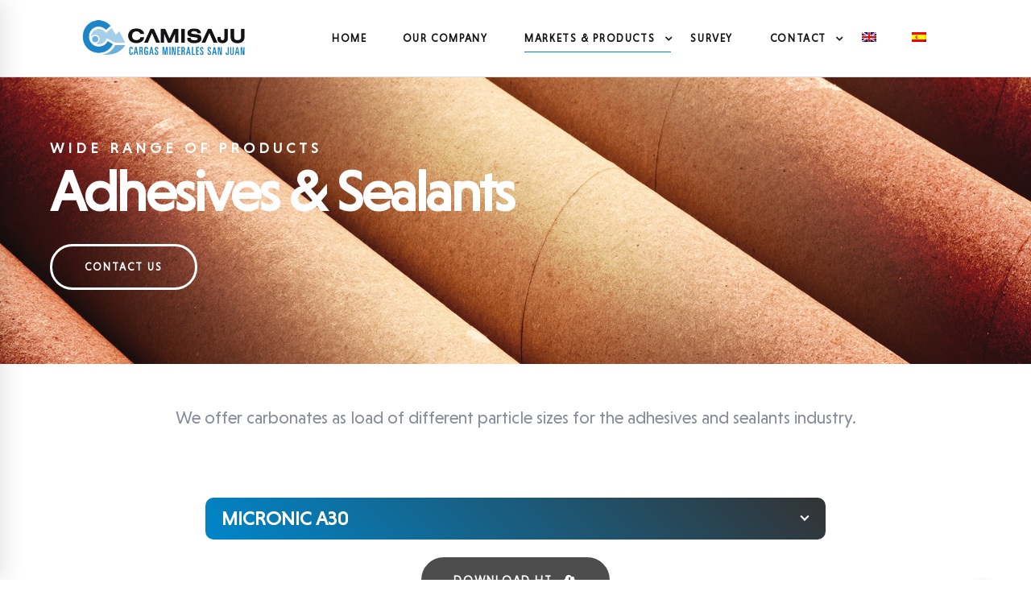

--- FILE ---
content_type: text/html; charset=UTF-8
request_url: https://camisaju.com.ar/adhesives-and-sealants/?lang=en
body_size: 73285
content:
<!DOCTYPE html>
<html lang="en-US">
<head>
	<meta charset="UTF-8">
	<meta name="viewport" content="width=device-width, initial-scale=1">
	<link rel="profile" href="http://gmpg.org/xfn/11">
		<title>Adhesives and sealants &#8211; Camisaju</title>
<style type="text/css" data-type="vc_custom-css">.wpb-js-composer .vc_tta.vc_general .vc_tta-panel.vc_active .vc_tta-panel-body {
    text-align: justify;
}

 .vc_tta-panel-title>a:hover {
    background: #1a2342;
}</style><link rel="alternate" hreflang="en" href="https://camisaju.com.ar/adhesives-and-sealants/?lang=en" />
<link rel="alternate" hreflang="es" href="https://camisaju.com.ar/adhesivos-sellantes/" />
<link rel='dns-prefetch' href='//fonts.googleapis.com' />
<link rel='dns-prefetch' href='//s.w.org' />
<link href='https://fonts.gstatic.com' crossorigin rel='preconnect' />
<link rel="alternate" type="application/rss+xml" title="Camisaju &raquo; Feed" href="https://camisaju.com.ar/feed/?lang=en" />
<link rel="alternate" type="application/rss+xml" title="Camisaju &raquo; Comments Feed" href="https://camisaju.com.ar/comments/feed/?lang=en" />
		<script type="text/javascript">
			window._wpemojiSettings = {"baseUrl":"https:\/\/s.w.org\/images\/core\/emoji\/12.0.0-1\/72x72\/","ext":".png","svgUrl":"https:\/\/s.w.org\/images\/core\/emoji\/12.0.0-1\/svg\/","svgExt":".svg","source":{"concatemoji":"https:\/\/camisaju.com.ar\/wp-includes\/js\/wp-emoji-release.min.js"}};
			/*! This file is auto-generated */
			!function(e,a,t){var n,r,o,i=a.createElement("canvas"),p=i.getContext&&i.getContext("2d");function s(e,t){var a=String.fromCharCode;p.clearRect(0,0,i.width,i.height),p.fillText(a.apply(this,e),0,0);e=i.toDataURL();return p.clearRect(0,0,i.width,i.height),p.fillText(a.apply(this,t),0,0),e===i.toDataURL()}function c(e){var t=a.createElement("script");t.src=e,t.defer=t.type="text/javascript",a.getElementsByTagName("head")[0].appendChild(t)}for(o=Array("flag","emoji"),t.supports={everything:!0,everythingExceptFlag:!0},r=0;r<o.length;r++)t.supports[o[r]]=function(e){if(!p||!p.fillText)return!1;switch(p.textBaseline="top",p.font="600 32px Arial",e){case"flag":return s([127987,65039,8205,9895,65039],[127987,65039,8203,9895,65039])?!1:!s([55356,56826,55356,56819],[55356,56826,8203,55356,56819])&&!s([55356,57332,56128,56423,56128,56418,56128,56421,56128,56430,56128,56423,56128,56447],[55356,57332,8203,56128,56423,8203,56128,56418,8203,56128,56421,8203,56128,56430,8203,56128,56423,8203,56128,56447]);case"emoji":return!s([55357,56424,55356,57342,8205,55358,56605,8205,55357,56424,55356,57340],[55357,56424,55356,57342,8203,55358,56605,8203,55357,56424,55356,57340])}return!1}(o[r]),t.supports.everything=t.supports.everything&&t.supports[o[r]],"flag"!==o[r]&&(t.supports.everythingExceptFlag=t.supports.everythingExceptFlag&&t.supports[o[r]]);t.supports.everythingExceptFlag=t.supports.everythingExceptFlag&&!t.supports.flag,t.DOMReady=!1,t.readyCallback=function(){t.DOMReady=!0},t.supports.everything||(n=function(){t.readyCallback()},a.addEventListener?(a.addEventListener("DOMContentLoaded",n,!1),e.addEventListener("load",n,!1)):(e.attachEvent("onload",n),a.attachEvent("onreadystatechange",function(){"complete"===a.readyState&&t.readyCallback()})),(n=t.source||{}).concatemoji?c(n.concatemoji):n.wpemoji&&n.twemoji&&(c(n.twemoji),c(n.wpemoji)))}(window,document,window._wpemojiSettings);
		</script>
		<style type="text/css">
img.wp-smiley,
img.emoji {
	display: inline !important;
	border: none !important;
	box-shadow: none !important;
	height: 1em !important;
	width: 1em !important;
	margin: 0 .07em !important;
	vertical-align: -0.1em !important;
	background: none !important;
	padding: 0 !important;
}
</style>
	<link rel='stylesheet' id='wp-block-library-css'  href='https://camisaju.com.ar/wp-includes/css/dist/block-library/style.min.css' type='text/css' media='all' />
<link rel='stylesheet' id='essential-grid-plugin-settings-css'  href='https://camisaju.com.ar/wp-content/plugins/essential-grid/public/assets/css/settings.css' type='text/css' media='all' />
<link rel='stylesheet' id='tp-open-sans-css'  href='https://fonts.googleapis.com/css?family=Open+Sans%3A300%2C400%2C600%2C700%2C800' type='text/css' media='all' />
<link rel='stylesheet' id='tp-raleway-css'  href='https://fonts.googleapis.com/css?family=Raleway%3A100%2C200%2C300%2C400%2C500%2C600%2C700%2C800%2C900' type='text/css' media='all' />
<link rel='stylesheet' id='tp-droid-serif-css'  href='https://fonts.googleapis.com/css?family=Droid+Serif%3A400%2C700' type='text/css' media='all' />
<link rel='stylesheet' id='tp-fontello-css'  href='https://camisaju.com.ar/wp-content/plugins/essential-grid/public/assets/font/fontello/css/fontello.css' type='text/css' media='all' />
<link rel='stylesheet' id='rs-plugin-settings-css'  href='https://camisaju.com.ar/wp-content/plugins/revslider/public/assets/css/rs6.css' type='text/css' media='all' />
<style id='rs-plugin-settings-inline-css' type='text/css'>
#rs-demo-id {}
</style>
<link rel='stylesheet' id='uaf_client_css-css'  href='https://camisaju.com.ar/wp-content/uploads/useanyfont/uaf.css' type='text/css' media='all' />
<link rel='stylesheet' id='wpml-menu-item-0-css'  href='//camisaju.com.ar/wp-content/plugins/sitepress-multilingual-cms/templates/language-switchers/menu-item/style.css' type='text/css' media='all' />
<link rel='stylesheet' id='wpml-cms-nav-css-css'  href='https://camisaju.com.ar/wp-content/plugins/wpml-cms-nav/res/css/navigation.css' type='text/css' media='all' />
<link rel='stylesheet' id='cms-navigation-style-base-css'  href='https://camisaju.com.ar/wp-content/plugins/wpml-cms-nav/res/css/cms-navigation-base.css' type='text/css' media='screen' />
<link rel='stylesheet' id='cms-navigation-style-css'  href='https://camisaju.com.ar/wp-content/plugins/wpml-cms-nav/res/css/cms-navigation.css' type='text/css' media='screen' />
<link rel='stylesheet' id='insight-style-css'  href='https://camisaju.com.ar/wp-content/themes/tm-arden/style.css' type='text/css' media='all' />
<style id='insight-style-inline-css' type='text/css'>
body{background-color:#fff;}

#tm-contact-form-5e6fab7b374f5 .wpcf7-submit:hover {
    color: white!important;
}

.desktop-menu .menu--primary .sm-simple>li>a .menu-item-title {
    padding-right: 20px!important;
}

.headroom--not-top .menu--primary .sm-simple > li:hover > a .menu-item-title:after, .headroom--not-top .menu--primary .sm-simple > li.current-menu-item > a .menu-item-title:after, .headroom--not-top .menu--primary .sm-simple > li.current-menu-parent > a .menu-item-title:after {
    background-color: #638d2f!important;
}

.wpb-js-composer .vc_tta-color-sky.vc_tta-style-outline .vc_tta-panel .vc_tta-panel-title>a {
    color: #015ba6!important;
}


.wpb-js-composer .vc_tta-color-sky.vc_tta-style-outline .vc_tta-panel .vc_tta-panel-title>a:hover {
    color: #fff!important;
		background-color: #005AA7!important;
}


.wpcf7-submit:hover {
    color: #ffffff!important;
    border-color: #005aa6!important;
}



.page-footer .widget {
    margin-bottom: 30px;
    text-align: center;
}


.page-footer, .page-footer a {
    font-family: 'niveau-grotesk-regul' !important;
    font-weight: 600!important;
}



.wpb-js-composer .vc_tta-color-grey.vc_tta-style-flat .vc_tta-panel .vc_tta-panel-heading {
    color: #ffffff!important;
    background-image: linear-gradient(45deg, #0086CA, #333333);
    border-radius: 10px;
}

.wpb-js-composer .vc_tta-color-grey.vc_tta-style-flat .vc_tta-panel .vc_tta-panel-title>a {
    color: #fff!IMPORTANT;
}

.wpb-js-composer .vc_tta-color-grey.vc_tta-style-flat .vc_tta-controls-icon::after, .wpb-js-composer .vc_tta-color-grey.vc_tta-style-flat .vc_tta-controls-icon::before {
    border-color: #fff;
}

.wpb-js-composer .vc_tta-color-grey.vc_tta-style-flat .vc_tta-controls-icon::after, .wpb-js-composer .vc_tta-color-grey.vc_tta-style-flat .vc_tta-controls-icon::before {
    border-color: #fff!IMPORTANT;
}


.tm-list {
    TEXT-ALIGN: JUSTIFY!important;
}


.menu--primary li > a {
    color: #141215!important;
}


.menu--primary .sm-simple > li:hover > a .menu-item-title:after, .menu--primary .sm-simple > li.current-menu-item > a .menu-item-title:after, .menu--primary .sm-simple > li.current-menu-parent > a .menu-item-title:after {
    background-color: #0086ca!important;
}

.headroom--not-top .menu--primary .sm-simple > li:hover > a .menu-item-title:after, .headroom--not-top .menu--primary .sm-simple > li.current-menu-item > a .menu-item-title:after, .headroom--not-top .menu--primary .sm-simple > li.current-menu-parent > a .menu-item-title:after {
    background-color: #0086ca!important;
}
.primary-font,.tm-button,button,input,select,textarea{font-family:Karla}.primary-font-important{font-family:Karla !important}::-moz-selection{color:#fff;background-color:#4d4d4d}::selection{color:#fff;background-color:#4d4d4d}body{font-size:18px}h1,.h1{font-size:39.2px}h2,.h2{font-size:25.2px}h3,.h3{font-size:22.4px}h4,.h4{font-size:16.8px}h5,.h5{font-size:14px}h6,.h6{font-size:9.8px}@media(min-width:544px) and(max-width:1199px){body{font-size:calc(18px +(18 - 18) *((100vw - 554px) / 646))}h1,.h1{font-size:calc(39.2px +(56 - 39.2) *((100vw - 554px) / 646))}h2,.h2{font-size:calc(25.2px +(36 - 25.2) *((100vw - 554px) / 646))}h3,.h3{font-size:calc(22.4px +(32 - 22.4) *((100vw - 554px) / 646))}h4,.h4{font-size:calc(16.8px +(24 - 16.8) *((100vw - 554px) / 646))}h5,.h5{font-size:calc(14px +(20 - 14) *((100vw - 554px) / 646))}h6,.h6{font-size:calc(9.8px +(14 - 9.8) *((100vw - 554px) / 646))}}.tm-sticky-kit.is_stuck{padding-top:100px}.boxed{max-width:1200px}@media(min-width:1200px){.container{max-width:1200px}}.primary-color,.topbar a,a.liked,blockquote,.comment-list .fn a,.widget_recent_entries a,.widget_recent_comments a,.widget_archive a,.widget_categories a,.widget_meta a,.widget_product_categories a,.widget_rss a,.widget_pages a,.widget_nav_menu a,.insight-core-bmw a,.tm-drop-cap.style-1 .drop-cap,.tm-button,.tm-button.style-1.tm-button-default:hover,.tm-button.style-1.tm-button-primary:hover,.tm-button.style-2.tm-button-white:hover,.tm-button.style-3.tm-button-default,.wpcf7-text.wpcf7-text,.wpcf7-textarea,.tm-list--icon .tm-list__marker,.tm-list--h-flow .tm-list__title,.tm-info-boxes.style-metro .grid-item.skin-secondary .box-title,.tm-info-boxes.style-metro .grid-item.skin-secondary .box-text,.tm-social-networks__link,.tm-counter.style-1 .number-wrap,.tm-countdown.skin-dark .number,.tm-countdown.skin-dark .separator,.tm-swiper.nav-style-1 .swiper-nav-button,.tm-grid-wrapper .btn-filter,.tm-mailchimp-form.skin-primary input[type=text],.tm-mailchimp-form.skin-primary input[type=email],.page-template-one-page-scroll[data-row-skin='dark'] #fp-nav ul li .fp-tooltip,.page-links>span,.page-links>a,.page-links>a:hover,.page-links>a:focus,.page-pagination li a,.page-pagination li span,.comment-nav-links li a,.comment-nav-links li span,.comment-list .fn,.gmap-marker-content,.vc_tta-color-primary.vc_tta-style-outline .vc_tta-panel .vc_tta-panel-title>a,.wpb-js-composer .vc_tta-style-arden-01 .vc_tta-tab,.wpb-js-composer .vc_tta-style-arden-03 .vc_tta-tab,.portfolio-details-list label{color:#4d4d4d}.primary-color-important,.primary-color-hover-important:hover,.rev-button-fill-primary:hover,.rev-button-outline-primary,.page-template-one-page-scroll[data-row-skin='dark'] .popup-search-wrap i,.page-template-one-page-scroll[data-row-skin='dark'] .mini-cart .mini-cart-icon{color:#4d4d4d!important}.primary-background-color,.lg-backdrop,.page-loading,.page-popup-search,.page-close-mobile-menu i,.page-close-mobile-menu i:before,.page-close-mobile-menu i:after,.tm-grid-wrapper .filter-counter,.tm-blog.style-1 .post-quote,.tm-blog.style-2 .post-overlay,.tm-blog.style-3 .post-quote,.tm-blog.style-3 .post-overlay,.tm-blog.style-4 .post-overlay,.single-post .post-feature .post-quote,.tm-button.style-1.tm-button-default,.tm-button.style-1.tm-button-primary,.tm-button.style-2.tm-button-default:hover,.tm-button.style-2.tm-button-primary:hover,.scrollup,.tm-team-member.style-1 .overlay,.tm-swiper.nav-style-2 .swiper-nav-button:hover,.tm-swiper.nav-style-3 .swiper-nav-button:hover,.tm-blockquote.skin-dark,.tm-drop-cap.style-2 .drop-cap,.tm-portfolio [data-overlay-animation='hover-dir'] .post-overlay,.tm-portfolio [data-overlay-animation='faded'] .post-overlay,.single-portfolio .swiper-nav-button:hover,.single-portfolio .related-portfolio-wrap .post-overlay,.tm-gallery .overlay,.scrollup,.page-preloader .object,.portfolio-details-gallery .gallery-item .overlay,.vc_tta-color-primary.vc_tta-style-classic .vc_tta-tab>a,.vc_tta-color-primary.vc_tta-style-classic .vc_tta-panel .vc_tta-panel-heading,.vc_tta-tabs.vc_tta-color-primary.vc_tta-style-modern .vc_tta-tab>a,.vc_tta-color-primary.vc_tta-style-modern .vc_tta-panel .vc_tta-panel-heading,.vc_tta-color-primary.vc_tta-style-flat .vc_tta-panel .vc_tta-panel-body,.vc_tta-color-primary.vc_tta-style-flat .vc_tta-panel .vc_tta-panel-heading,.vc_tta-color-primary.vc_tta-style-flat .vc_tta-tab>a,.vc_tta-color-primary.vc_tta-style-outline .vc_tta-panel:not(.vc_active) .vc_tta-panel-heading:focus,.vc_tta-color-primary.vc_tta-style-outline .vc_tta-panel:not(.vc_active) .vc_tta-panel-heading:hover,.vc_tta-color-primary.vc_tta-style-outline .vc_tta-tab:not(.vc_active)>a:focus,.vc_tta-color-primary.vc_tta-style-outline .vc_tta-tab:not(.vc_active)>a:hover,.wpb-js-composer .vc_tta-style-arden-01 .vc_tta-tab.vc_active>a,.wpb-js-composer .vc_tta-style-arden-03 .vc_tta-tab.vc_active>a{background-color:#4d4d4d}.primary-background-color-important,.primary-background-color-hover-important:hover,.rev-button-fill-primary,.rev-button-outline-primary:hover,.mejs-controls .mejs-time-rail .mejs-time-current,.page-template-one-page-scroll[data-row-skin='dark'] .page-open-mobile-menu i,.page-template-one-page-scroll[data-row-skin='dark'] .page-open-mobile-menu i:before,.page-template-one-page-scroll[data-row-skin='dark'] .page-open-mobile-menu i:after,.page-template-one-page-scroll[data-row-skin='dark'] .page-open-main-menu i,.page-template-one-page-scroll[data-row-skin='dark'] .page-open-main-menu i:before,.page-template-one-page-scroll[data-row-skin='dark'] .page-open-main-menu i:after{background-color:#4d4d4d!important}.primary-border-color,.tm-button.style-1.tm-button-default,.tm-button.style-1.tm-button-primary,.tm-button.style-2.tm-button-default:hover,.tm-button.style-2.tm-button-primary,.tagcloud a:hover,.vc_tta-color-primary.vc_tta-style-classic .vc_tta-panel .vc_tta-panel-heading,.vc_tta-color-primary.vc_tta-style-outline .vc_tta-panel .vc_tta-panel-heading,.vc_tta-color-primary.vc_tta-style-outline .vc_tta-controls-icon::after,.vc_tta-color-primary.vc_tta-style-outline .vc_tta-controls-icon::before,.vc_tta-color-primary.vc_tta-style-outline .vc_tta-panel .vc_tta-panel-body,.vc_tta-color-primary.vc_tta-style-outline .vc_tta-panel .vc_tta-panel-body::after,.vc_tta-color-primary.vc_tta-style-outline .vc_tta-panel .vc_tta-panel-body::before,.vc_tta-tabs.vc_tta-color-primary.vc_tta-style-outline .vc_tta-tab>a,.tm-mailchimp-form.skin-primary input[type=text],.tm-mailchimp-form.skin-primary input[type=email]{border-color:#4d4d4d}.primary-border-color-important,.primary-border-color-hover-important:hover,.rev-button-fill-primary,.rev-button-outline-primary{border-color:#4d4d4d!important}.tm-grid-wrapper .filter-counter:before,.wpb-js-composer .vc_tta-style-arden-01 .vc_tta-tab.vc_active:after{border-top-color:#4d4d4d}input[type='text']:focus,input[type='email']:focus,input[type='url']:focus,input[type='password']:focus,input[type='search']:focus,input[type='number']:focus,input[type='tel']:focus,input[type='range']:focus,input[type='date']:focus,input[type='month']:focus,input[type='week']:focus,input[type='time']:focus,input[type='datetime']:focus,input[type='datetime-local']:focus,input[type='color']:focus,textarea:focus{border-bottom-color:#4d4d4d}.wpb-js-composer .vc_tta-style-arden-03 .vc_tta-tab.vc_active:after{border-left-color:#4d4d4d}.secondary-color,.tm-button.style-1.tm-button-default,.tm-button.style-1.tm-button-secondary:hover,.tm-button.style-2.tm-button-default:hover,.tm-button.style-2.tm-button-secondary,.tm-button.style-3.tm-button-secondary,.tm-contact-form-7.skin-secondary .wpcf7-text.wpcf7-text,.tm-contact-form-7.skin-secondary .wpcf7-textarea,.tm-contact-form-7.skin-secondary .wpcf7-select,.tm-list--h-flow .tm-list__marker,.tm-list--vertical-numbered .tm-list__marker,.tm-pricing.tm-pricing-box.style-2 .price-wrap,.tm-pricing .tm-pricing-list>li>i,.tm-twitter .tweet:before,.tm-swiper.nav-style-1 .swiper-nav-button:hover,.tm-countdown.skin-light .number,.tm-popup-video .video-play i:hover,.tm-popup-video.style-button .video-play i,.tm-box-icon.style-1 .icon,.tm-accordion .accordion-section.active .accordion-title,.tm-accordion .accordion-section:hover .accordion-title,.highlight-text mark,.typed-text mark,.tm-info-boxes.style-metro .grid-item.skin-primary .box-title,.single-post .page-main-content .post-categories,.single-post .page-main-content .post-tags span,.single-post .related-posts .related-post-title a:hover,.tm-blog.style-1 .post-title a:hover,.tm-blog.style-1 .post-categories,.tm-blog.style-2 .post-title a:hover,.tm-blog.style-2 .post-categories,.tm-blog.style-3 .post-title a:hover,.tm-blog.style-3 .post-categories,.tm-blog.style-4 .post-title a:hover,.tm-blog.style-4 .post-categories,.tm-blog.style-5 .post-categories,.tm-blog.style-5 .post-title a:hover,.tm-portfolio [data-overlay-animation='hover-dir'] .post-overlay-title a,.tm-portfolio [data-overlay-animation='hover-dir'] .post-overlay-categories a:hover,.tm-portfolio [data-overlay-animation='faded'] .post-overlay-title a,.tm-portfolio [data-overlay-animation='faded'] .post-overlay-categories a:hover,.tm-portfolio .post-title:hover,.tm-portfolio .post-categories a:hover,.tm-mailchimp-form.skin-secondary input[type=text],.tm-mailchimp-form.skin-secondary input[type=email],.tm-menu .menu-price,.page-content .tm-custom-menu.style-1 .menu a:hover,.page-template-blog-fullscreen-slider .post-categories,.page-template-blog-fullscreen-slider .post-title a:hover,.page-template-portfolio-fullscreen-slider .portfolio-categories,.page-template-portfolio-fullscreen-slider .portfolio-title a:hover,.page-template-portfolio-fullscreen-split-slider .portfolio-categories,.page-template-portfolio-fullscreen-split-slider .portfolio-title a:hover,.page-template-portfolio-fullscreen-split-slider .tm-social-network a:hover,.page-template-portfolio-fullscreen-carousel-slider .portfolio-categories,.page-template-portfolio-fullscreen-carousel-slider .portfolio-title a:hover,.single-portfolio .related-portfolio-wrap .post-overlay-title a,.single-portfolio .related-portfolio-wrap .post-overlay-categories a:hover,.page-content .widget-title,.page-content .widgettitle,.gmap-marker-title,.page-popup-search .search-field,.page-popup-search .search-field:focus,.page-popup-search .form-description,.widget_search .search-submit i,.widget_product_search .search-submit i,.cs-countdown .number,.tm-view-demo-icon .item-icon,.menu--primary .menu-item-feature,.page-template-maintenance .maintenance-title{color:#0086ca}.page-popup-search .search-field:-webkit-autofill{-webkit-text-fill-color:#0086ca}.secondary-color-important,.secondary-color-hover-important:hover{color:#0086ca!important}.secondary-background-color,.page-loading .sk-child,.animated-dot .middle-dot,.animated-dot div[class*='signal'],.tm-contact-form-7.skin-secondary .wpcf7-submit:hover,.lg-progress-bar .lg-progress,.tm-grid-wrapper .btn-filter:hover .filter-text:after,.tm-grid-wrapper .btn-filter.current .filter-text:after,.tm-blog.style-1 .post-item .post-link,.tm-blog.style-3 .post-item .post-link,.tm-blog.style-5 .post-item .post-link,.single-post .post-feature .post-link,.tm-info-boxes.style-metro .grid-item.skin-secondary,.tm-button.style-1.tm-button-secondary,.tm-button.style-2.tm-button-secondary:hover,.tm-timeline ul li:after,.tm-pricing.tm-pricing-box.style-1 .price-wrap,.page-template-fullscreen-split-feature .tm-social-network a span:after,.tm-mailchimp-form.skin-secondary button:hover,.tm-mailchimp-form.skin-secondary button:focus,.tm-mailchimp-form.skin-secondary input[type=submit]:hover,.tm-mailchimp-form.skin-secondary input[type=submit]:focus,.tm-mailchimp-form.skin-secondary input[type=reset]:hover,.tm-mailchimp-form.skin-secondary input[type=reset]:focus,.maintenance-progress:before,.go-to-single.page-template-blog-fullscreen-slider .post-overlay,.tm-social-networks.tm-social-networks--title .tm-social-networks__link span:after,.tm-view-demo .overlay,.mCS-arden .mCSB_scrollTools.mCSB_scrollTools_horizontal .mCSB_dragger .mCSB_dragger_bar,.tm-popup-video.button-style-2 .video-play{background-color:#0086ca}.secondary-background-color-important,.secondary-background-color-hover-important:hover,.rev-button-outline-secondary:hover{background-color:#0086ca!important}.secondary-border-color,.tm-button.style-1.tm-button-default:hover,.tm-button.style-1.tm-button-secondary,.tm-button.style-2.tm-button-default,.tm-button.style-2.tm-button-secondary,.tm-button.style-3 span,.tm-contact-form-7.skin-secondary .wpcf7-submit:hover,.lg-outer .lg-thumb-item.active,.lg-outer .lg-thumb-item:hover,.tm-accordion .accordion-section.active .accordion-title,.tm-accordion .accordion-section:hover .accordion-title,.tm-swiper.pagination-style-1 .swiper-pagination-bullet:hover,.tm-swiper.pagination-style-1 .swiper-pagination-bullet-active,.page-template-portfolio-fullscreen-split-slider #multiscroll-nav .active span,.tm-mailchimp-form.skin-secondary button:hover,.tm-mailchimp-form.skin-secondary button:focus,.tm-mailchimp-form.skin-secondary input[type=submit]:hover,.tm-mailchimp-form.skin-secondary input[type=submit]:focus,.tm-mailchimp-form.skin-secondary input[type=reset]:hover,.tm-mailchimp-form.skin-secondary input[type=reset]:focus,.page-links>span,.page-links>a:hover,.page-links>a:focus,.comment-nav-links li a:hover,.comment-nav-links li .current,.page-pagination li a:hover,.page-pagination li .current{border-color:#0086ca}.secondary-border-color-important,.secondary-border-color-hover-important:hover,#fp-nav ul li a.active span,.fp-slidesNav ul li a.active span,.rev-button-outline-secondary{border-color:#0086ca!important}.popup-search-opened .page-popup-search .search-field,.desktop-menu .menu--primary .sub-menu,.desktop-menu .menu--primary .children,.mini-cart .widget_shopping_cart_content,input[type='text'],input[type='email'],input[type='url'],input[type='password'],input[type='search'],input[type='number'],input[type='tel'],input[type='range'],input[type='date'],input[type='month'],input[type='week'],input[type='time'],input[type='datetime'],input[type='datetime-local'],input[type='color'],textarea,select,select:focus,.wpb-js-composer .vc_tta-style-arden-02 .vc_tta-tab.vc_active,.header04 .navigation .menu__container>.current-menu-item>a>.menu-item-title,.header04 .navigation .menu__container>li>a:hover>.menu-item-title{border-bottom-color:#0086ca}.tm-pricing .tm-pricing-rating{border-right-color:#0086ca!important}.tm-blockquote.skin-light path{fill:#0086ca}
</style>
<link rel='stylesheet' id='insight-child-style-css'  href='https://camisaju.com.ar/wp-content/themes/tm-arden-child/style.css' type='text/css' media='all' />
<link rel='stylesheet' id='font-awesome-css'  href='https://camisaju.com.ar/wp-content/themes/tm-arden/assets/libs/font-awesome/css/font-awesome.min.css' type='text/css' media='all' />
<link rel='stylesheet' id='pe-stroke-7-css'  href='https://camisaju.com.ar/wp-content/themes/tm-arden/assets/libs/pixeden-stroke-7-icon/css/pe-icon-7-stroke.min.css' type='text/css' media='all' />
<link rel='stylesheet' id='justifiedGallery-css'  href='https://camisaju.com.ar/wp-content/themes/tm-arden/assets/custom_libs/justifiedGallery/justifiedGallery.min.css' type='text/css' media='all' />
<!--[if lt IE 9]>
<link rel='stylesheet' id='vc_lte_ie9-css'  href='https://camisaju.com.ar/wp-content/plugins/js_composer/assets/css/vc_lte_ie9.min.css' type='text/css' media='screen' />
<![endif]-->
<link rel='stylesheet' id='js_composer_front-css'  href='https://camisaju.com.ar/wp-content/plugins/js_composer/assets/css/js_composer.min.css' type='text/css' media='all' />
<script type='text/javascript' src='https://camisaju.com.ar/wp-includes/js/jquery/jquery.js'></script>
<script type='text/javascript' src='https://camisaju.com.ar/wp-includes/js/jquery/jquery-migrate.min.js'></script>
<script type='text/javascript' src='https://camisaju.com.ar/wp-content/plugins/revslider/public/assets/js/revolution.tools.min.js'></script>
<script type='text/javascript' src='https://camisaju.com.ar/wp-content/plugins/revslider/public/assets/js/rs6.min.js'></script>
<link rel='https://api.w.org/' href='https://camisaju.com.ar/wp-json/?lang=en' />
<link rel="EditURI" type="application/rsd+xml" title="RSD" href="https://camisaju.com.ar/xmlrpc.php?rsd" />
<link rel="wlwmanifest" type="application/wlwmanifest+xml" href="https://camisaju.com.ar/wp-includes/wlwmanifest.xml" /> 
<meta name="generator" content="WordPress 5.4.18" />
<link rel="canonical" href="https://camisaju.com.ar/adhesives-and-sealants/?lang=en" />
<link rel='shortlink' href='https://camisaju.com.ar/?p=4844&#038;lang=en' />
<link rel="alternate" type="application/json+oembed" href="https://camisaju.com.ar/wp-json/oembed/1.0/embed/?lang=en&#038;url=https%3A%2F%2Fcamisaju.com.ar%2Fadhesives-and-sealants%2F%3Flang%3Den" />
<link rel="alternate" type="text/xml+oembed" href="https://camisaju.com.ar/wp-json/oembed/1.0/embed/?lang=en&#038;url=https%3A%2F%2Fcamisaju.com.ar%2Fadhesives-and-sealants%2F%3Flang%3Den&#038;format=xml" />
<meta name="generator" content="WPML ver:4.0.7 stt:1,2;" />
<script>cookieAuthorName = "";cookieAuthorEmail = "";</script><meta name="generator" content="Powered by WPBakery Page Builder - drag and drop page builder for WordPress."/>
<meta name="generator" content="Powered by Slider Revolution 6.0.6 - responsive, Mobile-Friendly Slider Plugin for WordPress with comfortable drag and drop interface." />
<link rel="icon" href="https://camisaju.com.ar/wp-content/uploads/2020/05/cropped-logocamisaju-32x32.png" sizes="32x32" />
<link rel="icon" href="https://camisaju.com.ar/wp-content/uploads/2020/05/cropped-logocamisaju-192x192.png" sizes="192x192" />
<link rel="apple-touch-icon" href="https://camisaju.com.ar/wp-content/uploads/2020/05/cropped-logocamisaju-180x180.png" />
<meta name="msapplication-TileImage" content="https://camisaju.com.ar/wp-content/uploads/2020/05/cropped-logocamisaju-270x270.png" />
<script type="text/javascript">function setREVStartSize(a){try{var b,c=document.getElementById(a.c).parentNode.offsetWidth;if(c=0===c||isNaN(c)?window.innerWidth:c,a.tabw=void 0===a.tabw?0:parseInt(a.tabw),a.thumbw=void 0===a.thumbw?0:parseInt(a.thumbw),a.tabh=void 0===a.tabh?0:parseInt(a.tabh),a.thumbh=void 0===a.thumbh?0:parseInt(a.thumbh),a.tabhide=void 0===a.tabhide?0:parseInt(a.tabhide),a.thumbhide=void 0===a.thumbhide?0:parseInt(a.thumbhide),a.mh=void 0===a.mh||""==a.mh?0:a.mh,"fullscreen"===a.layout||"fullscreen"===a.l)b=Math.max(a.mh,window.innerHeight);else{for(var d in a.gw=Array.isArray(a.gw)?a.gw:[a.gw],a.rl)(void 0===a.gw[d]||0===a.gw[d])&&(a.gw[d]=a.gw[d-1]);for(var d in a.gh=void 0===a.el||""===a.el||Array.isArray(a.el)&&0==a.el.length?a.gh:a.el,a.gh=Array.isArray(a.gh)?a.gh:[a.gh],a.rl)(void 0===a.gh[d]||0===a.gh[d])&&(a.gh[d]=a.gh[d-1]);var e,f=Array(a.rl.length),g=0;for(var d in a.tabw=a.tabhide>=c?0:a.tabw,a.thumbw=a.thumbhide>=c?0:a.thumbw,a.tabh=a.tabhide>=c?0:a.tabh,a.thumbh=a.thumbhide>=c?0:a.thumbh,a.rl)f[d]=a.rl[d]<window.innerWidth?0:a.rl[d];for(var d in e=f[0],f)e>f[d]&&0<f[d]&&(e=f[d],g=d);var h=c>a.gw[g]+a.tabw+a.thumbw?1:(c-(a.tabw+a.thumbw))/a.gw[g];b=a.gh[g]*h+(a.tabh+a.thumbh)}void 0===window.rs_init_css&&(window.rs_init_css=document.head.appendChild(document.createElement("style"))),document.getElementById(a.c).height=b,window.rs_init_css.innerHTML+="#"+a.c+"_wrapper { height: "+b+"px }"}catch(a){console.log("Failure at Presize of Slider:"+a)}};</script>
<style id="kirki-inline-styles">.page-header-inner{background-color:rgba(255, 255, 255, 1);border-bottom-color:#ddd;background-repeat:no-repeat;background-position:center center;background-attachment:scroll;padding-top:0px;padding-bottom:0px;margin-top:0px;margin-bottom:0px;-webkit-background-size:cover;-moz-background-size:cover;-ms-background-size:cover;-o-background-size:cover;background-size:cover;}.page-open-mobile-menu i, .page-open-mobile-menu i:before, .page-open-mobile-menu i:after, .page-open-main-menu i, .page-open-main-menu i:before, .page-open-main-menu i:after{background-color:#005aa6;}.header-right > div > i, .popup-search-wrap i, .mini-cart .mini-cart-icon{color:#005aa6;}.headroom--not-top .page-header-inner{height:70px;padding-top:0px;padding-bottom:0px;background:rgba( 255, 255, 255, 1 );}.headroom--not-top.headroom--not-top .menu--primary .menu__container > li > a,.headroom--not-top.headroom--not-top .menu--primary .menu__container > ul > li >a{padding-top:27px;padding-bottom:27px;padding-left:22px;padding-right:22px;}.headroom--not-top .branding__logo .sticky-logo{width:96px;padding-top:18px;padding-right:0px;padding-bottom:18px;padding-left:0px;}.headroom--not-top .menu--primary > ul > li > a{color:#222;}.headroom--not-top .menu--primary > ul > li:hover > a, .headroom--not-top .menu--primary > ul > li > a:focus, .headroom--not-top .menu--primary > ul > li.current-menu-item > a, .headroom--not-top .menu--primary > ul > li.current-menu-item > a .menu-item-title{color:#182141;}.headroom--not-top .menu--primary .menu__container > li.menu-item-has-children > a:after{color:rgba(17,17,17 ,0.5);}.headroom--not-top .menu--primary .menu__container > li.menu-item-has-children:hover > a:after{color:#182141;}.headroom--not-top .menu--primary .sm-simple > li:hover > a .menu-item-title:after, .headroom--not-top .menu--primary .sm-simple > li.current-menu-item > a .menu-item-title:after, .headroom--not-top .menu--primary .sm-simple > li.current-menu-parent > a .menu-item-title:after{background-color:#f2b636;}.headroom--not-top .page-open-mobile-menu i, .headroom--not-top .page-open-mobile-menu i:before, .headroom--not-top .page-open-mobile-menu i:after, .headroom--not-top .page-open-main-menu i, .headroom--not-top .page-open-main-menu i:before, .headroom--not-top .page-open-main-menu i:after{background-color:#182141;}.headroom--not-top .header-right > div > i, .headroom--not-top .popup-search-wrap i, .headroom--not-top .mini-cart .mini-cart-icon{color:#182141;}.desktop-menu .menu--primary .menu__container > li > a{padding-top:40px;padding-bottom:40px;padding-left:10px;padding-right:10px;}.desktop-menu .menu--primary .menu__container > li{margin-top:0px;margin-bottom:0px;margin-left:0px;margin-right:0px;}.menu--primary li > a{font-family:Karla, Helvetica, Arial, sans-serif;font-weight:700;letter-spacing:1.62px;line-height:1.2;text-transform:uppercase;font-size:13px;color:#005aa6;}.menu--primary li:hover > a, .menu--primary > ul > li > a:hover, .menu--primary > ul > li > a:focus, .menu--primary .current-menu-item > a{color:#005aa6;}.menu--primary .sm-simple > li:hover > a .menu-item-title:after, .menu--primary .sm-simple > li.current-menu-item > a .menu-item-title:after, .menu--primary .sm-simple > li.current-menu-parent > a .menu-item-title:after{background-color:#99b577;}.menu--primary .sub-menu li > a, .menu--primary .children li > a, .menu--primary .tm-list .item-wrapper{font-family:Karla, Helvetica, Arial, sans-serif;font-weight:400;letter-spacing:0em;line-height:1.2;text-transform:none;}.menu--primary .sub-menu li > a, .menu--primary .children li > a, .menu--primary .tm-list .item-title{font-size:17px;}.menu--primary .children,.menu--primary .sub-menu{background-color:#fff;}.menu--primary .children li > a,.menu--primary .sub-menu li > a,.menu--primary .tm-list .item-wrapper{color:#878c9b;}.menu--primary .children li:hover > a,.menu--primary .children li:hover > a:after,.menu--primary .sub-menu li.current-menu-ancestor > a,.menu--primary .sub-menu li.current-menu-item > a,.menu--primary .sub-menu li:hover > a,.menu--primary .sub-menu li:hover > a:after,.menu--primary .tm-list li:hover .item-wrapper{color:#99b577;}.menu--primary .children li:hover > a,.menu--primary .sub-menu li.current-menu-ancestor > a,.menu--primary .sub-menu li.current-menu-item > a,.menu--primary .sub-menu li:hover > a,.menu--primary .tm-list li:hover > a{background-color:rgba( 255, 255, 255, 0 );}.menu--primary .children li + li > a,.menu--primary .mega-menu .menu li + li > a,.menu--primary .sub-menu li + li > a,.menu--primary .tm-list li + li .item-wrapper{border-color:rgba( 255, 255, 255, 0 );}.page-off-canvas-main-menu{background-color:#005aa6;}.page-off-canvas-main-menu .menu__container > li > a,.page-off-canvas-main-menu .menu__container > ul > li >a{padding-top:0;padding-bottom:0;padding-left:0;padding-right:0;}.page-off-canvas-main-menu .menu__container a{font-family:Karla, Helvetica, Arial, sans-serif;font-weight:400;line-height:1.7;text-transform:none;font-size:32px;color:#fff;}.page-off-canvas-main-menu .menu__container a:hover, .page-off-canvas-main-menu .menu__container a:focus{color:#99b577;}.page-off-canvas-main-menu .menu__container .sub-menu a{font-size:20px;}.page-off-canvas-main-menu .menu__container .sub-menu a, .page-off-canvas-main-menu .widgettitle{color:#fff;}.page-off-canvas-main-menu .menu__container .sub-menu a:hover{color:#99b577;}.page-mobile-main-menu .menu__container li > a, .page-mobile-main-menu .menu__container .tm-list__title{font-family:Karla, Helvetica, Arial, sans-serif;font-weight:400;letter-spacing:0em;line-height:1.5;text-transform:none;}.page-mobile-main-menu{background-color:#005aa6;}.page-mobile-main-menu .menu__container{text-align:left;}.page-mobile-main-menu .menu__container > li > a{padding-top:10px;padding-bottom:10px;padding-left:0;padding-right:0;font-size:20px;color:#fff;}.page-mobile-main-menu .menu__container > li > a:hover, .page-mobile-main-menu .current-menu-item > a .menu-item-title{color:#99b577;}.page-mobile-main-menu .menu__container > li + li > a, .page-mobile-main-menu .menu__container > li.opened > a{border-color:rgba(255,255,255,.1);}.page-mobile-main-menu .sub-menu a{padding-top:8px;padding-bottom:8px;padding-left:0;padding-right:0;}.page-mobile-main-menu .sub-menu li > a, .page-mobile-main-menu .tm-list__item{font-size:17px;color:#878c9b;}.page-mobile-main-menu .sub-menu li > a:hover, .page-mobile-main-menu .tm-list__item:hover{color:#99b577;}.page-mobile-main-menu .widgettitle{font-family:Karla, Helvetica, Arial, sans-serif;font-weight:700;letter-spacing:0em;line-height:1.5;text-transform:uppercase;font-size:14px;color:#fff;}.page-title-bar-inner{background-color:#005aa6;background-repeat:no-repeat;background-position:center center;background-attachment:scroll;padding-top:263px;padding-bottom:263px;margin-top:0px;margin-bottom:0px;-webkit-background-size:cover;-moz-background-size:cover;-ms-background-size:cover;-o-background-size:cover;background-size:cover;}.page-title-bar-overlay{background-color:rgba(24, 33, 65, 0.9);}.page-title-bar-heading .heading{font-family:Karla, Helvetica, Arial, sans-serif;font-weight:400;letter-spacing:0em;line-height:1.2;text-transform:none;color:#fff;font-size:56px;}.page-footer, .page-footer a{font-family:Karla, Helvetica, Arial, sans-serif;font-weight:400;letter-spacing:0em;line-height:1.85;font-size:17px;}.page-footer-inner{background-color:#fff;background-image:url("https://camisaju.com.ar/wp-content/uploads/2020/06/footer.jpg");background-repeat:no-repeat;background-position:center center;background-attachment:scroll;padding-top:37px;padding-bottom:23px;-webkit-background-size:cover;-moz-background-size:cover;-ms-background-size:cover;-o-background-size:cover;background-size:cover;}.page-footer-overlay{background-color:rgba(255,255,255,0.59);}.page-footer{color:#000000;}.page-footer a, .page-footer .widget_recent_entries li a, .page-footer .widget_recent_comments li a, .page-footer .widget_archive li a, .page-footer .widget_categories li a, .page-footer .widget_meta li a, .page-footer .widget_product_categories li a, .page-footer .widget_rss li a, .page-footer .widget_pages li a, .page-footer .widget_nav_menu li a, .page-footer .insight-core-bmw li a{color:#000000;}.page-footer a:hover, .page-footer .widget_recent_entries li a:hover, .page-footer .widget_recent_comments li a:hover, .page-footer .widget_archive li a:hover, .page-footer .widget_categories li a:hover, .page-footer .widget_meta li a:hover, .page-footer .widget_product_categories li a:hover, .page-footer .widget_rss li a:hover, .page-footer .widget_pages li a:hover, .page-footer .widget_nav_menu li a:hover, .page-footer .insight-core-bmw li a:hover{color:#ffffff;}.page-footer .widget-title{color:#ffffff;border-color:rgba(255,255,255, 0);}.footer{margin-top:0px;margin-bottom:0px;}.site{background-color:#fff;}body.boxed .site{background-repeat:no-repeat;background-position:left top;background-attachment:fixed;-webkit-background-size:cover;-moz-background-size:cover;-ms-background-size:cover;-o-background-size:cover;background-size:cover;}.page-content{background-color:inherit;background-repeat:no-repeat;background-position:left top;background-attachment:fixed;-webkit-background-size:cover;-moz-background-size:cover;-ms-background-size:cover;-o-background-size:cover;background-size:cover;}.page-breadcrumb-inner{padding-top:23px;padding-bottom:20px;background-color:rgba(0, 0, 0, 0);}.page-breadcrumb-inner li, .page-breadcrumb-inner li a{font-family:Karla, Helvetica, Arial, sans-serif;font-weight:400;letter-spacing:0em;line-height:18px;text-transform:none;font-size:16px;}.page-breadcrumb-inner li{color:#fff;}.page-breadcrumb-inner li a{color:#fff;}.page-breadcrumb-inner li a:hover{color:#f2b636;}.page-copyright-inner{padding-top:47px;padding-bottom:47px;margin-top:-30px;margin-bottom:-28px;background-color:#fff;border-top-color:rgba(0,0,0,0);}.page-copyright, .page-copyright a{font-family:Karla, Helvetica, Arial, sans-serif;font-weight:400;letter-spacing:0em;line-height:1.8;font-size:14px;}.page-copyright{color:#878c9b;}.page-copyright a{color:#878c9b;}.page-copyright a:hover, .page-copyright .widget_recent_entries li a:hover, .page-copyright .widget_recent_comments li a:hover, .page-copyright .widget_archive li a:hover, .page-copyright .widget_categories li a:hover, .page-copyright .widget_meta li a:hover, .page-copyright .widget_product_categories li a:hover, .page-copyright .widget_rss li a:hover, .page-copyright .widget_pages li a:hover, .page-copyright .widget_nav_menu li a:hover, .page-copyright .insight-core-bmw li a:hover{color:#99b577;}.error404 .side-left{background-image:url("https://camisaju.com.ar/wp-content/themes/tm-arden/assets/images/error404_bg.png");background-repeat:no-repeat;background-position:center center;background-attachment:scroll;-webkit-background-size:cover;-moz-background-size:cover;-ms-background-size:cover;-o-background-size:cover;background-size:cover;}.branding__logo img, .page-mobile-menu-logo img, .maintenance-header img{width:250px;}.branding__logo img{padding-top:0px;padding-bottom:0px;padding-left:0px;}.page-top-bar{padding-top:11px;padding-bottom:11px;margin-top:0px;margin-bottom:0px;background-color:#005aa6;color:#878c9b;}.page-top-bar, .page-top-bar a{font-family:Karla, Helvetica, Arial, sans-serif;font-weight:400;letter-spacing:0em;line-height:1.8;font-size:16px;}.page-top-bar a{color:#878c9b;}.page-top-bar a:hover, .page-top-bar a:focus{color:#f2b636;}.top-bar-info .info-icon{color:#f2b636;}a{color:#bbb;}a:hover, a:focus, .comment-list .comment-meta a:hover, .comment-list .comment-meta a:focus, .woocommerce-MyAccount-navigation .is-active a{color:#f2b636;}body, .body-font{font-family:Karla, Helvetica, Arial, sans-serif;font-weight:400;letter-spacing:0em;line-height:1.6;}body, .body-color, .sl-count{color:#878c9b;}h1,h2,h3,h4,h5,h6,.h1,.h2,.h3,.h4,.h5,.h6,th{font-family:inherit;letter-spacing:0px;line-height:1.5;color:#182141;}button, input[type="button"], input[type="reset"], input[type="submit"]{background-color:transparent;border-color:#f2b636;color:#182141;}button:hover, input[type="button"]:hover, input[type="reset"]:hover, input[type="submit"]:hover{background-color:#182141;border-color:#182141;color:#f2b636;}.maintenance-number{left:85%;}.maintenance-progress-bar{width:85%;}@media (max-width: 767px){.page-header-inner{padding-top:0px;padding-bottom:0px;margin-top:0px;margin-bottom:0px;}.page-title-bar-inner{padding-top:100px;padding-bottom:100px;margin-top:0px;margin-bottom:0px;}.page-title-bar-heading .heading{font-size:42px;}.page-footer-inner{padding-top:90px;padding-bottom:0px;}.footer{margin-top:0px;margin-bottom:0px;}.page-footer, .page-footer a{font-size:16px;}}@media (max-width: 991px){.page-title-bar-inner{padding-top:150px;padding-bottom:150px;margin-top:0px;margin-bottom:0px;}.page-title-bar-heading .heading{font-size:48px;}.page-footer-inner{padding-top:120px;padding-bottom:30px;}.footer{margin-top:0px;margin-bottom:0px;}.page-footer, .page-footer a{font-size:16px;}}@media (max-width: 554px){.page-title-bar-inner{padding-top:100px;padding-bottom:100px;margin-top:0px;margin-bottom:0px;}.page-title-bar-heading .heading{font-size:32px;}.page-footer-inner{padding-top:90px;padding-bottom:0px;}.footer{margin-top:0px;margin-bottom:0px;}.page-footer, .page-footer a{font-size:16px;}}@media (min-width: 1200px){.page-footer .widget-title{margin-bottom:9px;}.page-breadcrumb-inner{margin-top:0px;margin-bottom:50px;}body, .body-font-size{font-size:18px;}h1,.h1{font-size:56px;}h2,.h2{font-size:36px;}h3,.h3{font-size:32px;}h4,.h4{font-size:24px;}h5,.h5{font-size:20px;}h6,.h6{font-size:14px;}}@font-face{font-display:swap;font-family:'Karla';font-style:normal;font-weight:400;src:url(https://fonts.gstatic.com/l/font?kit=qkBIXvYC6trAT55ZBi1ueQVIjQTD-JqaHUlM&skey=139a38ebe1800a84&v=v33) format('woff');}@font-face{font-display:swap;font-family:'Karla';font-style:normal;font-weight:700;src:url(https://fonts.gstatic.com/l/font?kit=qkBIXvYC6trAT55ZBi1ueQVIjQTDH52aHUlM&skey=139a38ebe1800a84&v=v33) format('woff');}</style><noscript><style> .wpb_animate_when_almost_visible { opacity: 1; }</style></noscript></head>

<body class="page-template-default page page-id-4844 desktop desktop-menu mobile-menu-separate-toggle page-header-above header05 header-sticky-both wide wpb-js-composer js-comp-ver-6.0.4 vc_responsive"  data-content-width="1200px">
	<div id="page-preloader" class="page-loading clearfix">
		<div class="page-load-inner">
			<div class="sk-three-bounce">
				<div class="sk-child sk-bounce1"></div>
				<div class="sk-child sk-bounce2"></div>
				<div class="sk-child sk-bounce3"></div>
			</div>
		</div>
	</div>
<div id="page" class="site">
	<div class="content-wrapper">
						<header id="page-header" class="page-header">
							<div id="page-header-inner" class="page-header-inner" data-sticky="1">
		<div class="container-fluid">
			<div class="row row-xs-center">
				<div class="col-md-12">
					<div class="header-wrap">
						<div class="header-left">
							<div class="branding">
	<div class="branding__logo">
		            <a href="https://camisaju.com.ar/?lang=en" rel="home">
                <img src="https://camisaju.com.ar/wp-content/uploads/2020/05/logocamisaju.png"
                     alt="Camisaju" class="main-logo">
                <img src="https://camisaju.com.ar/wp-content/themes/tm-arden/assets/images/logo_light.png"
                     alt="Camisaju" class="light-logo">
                <img src="https://camisaju.com.ar/wp-content/uploads/2020/05/logocamisaju.png"
                     alt="Camisaju" class="dark-logo">
                <img src="https://camisaju.com.ar/wp-content/uploads/2020/05/logocamisaju.png"
                     alt="Camisaju"
                     class="sticky-logo">
            </a>
                	</div>
</div>
						</div>
						<div class="header-right">
							<div class="page-navigation-wrap">
								<div id="page-navigation" class="navigation page-navigation">
	<nav id="menu" class="menu menu--primary">
		<ul id="menu-menu-camisaju-english" class="menu__container sm sm-simple"><li id="menu-item-4912" class="menu-item menu-item-type-post_type menu-item-object-page menu-item-home menu-item-4912"><a href="https://camisaju.com.ar/?lang=en"><span class="menu-item-title">Home</span></a></li>
<li id="menu-item-4916" class="menu-item menu-item-type-post_type menu-item-object-page menu-item-4916"><a href="https://camisaju.com.ar/our-company/?lang=en"><span class="menu-item-title">Our Company</span></a></li>
<li id="menu-item-4921" class="menu-item menu-item-type-custom menu-item-object-custom current-menu-ancestor current-menu-parent menu-item-has-children menu-item-4921"><a href="#"><span class="menu-item-title">MARKETS &#038; PRODUCTS</span><span class="toggle-sub-menu"> </span></a><ul class="sub-menu">	<li id="menu-item-4918" class="menu-item menu-item-type-post_type menu-item-object-page menu-item-4918"><a href="https://camisaju.com.ar/pinturas-tintas/?lang=en"><span class="menu-item-title">Pinturas &#038; Tintas</span></a></li>
	<li id="menu-item-4919" class="menu-item menu-item-type-post_type menu-item-object-page menu-item-4919"><a href="https://camisaju.com.ar/plastics/?lang=en"><span class="menu-item-title">Plastics</span></a></li>
	<li id="menu-item-4917" class="menu-item menu-item-type-post_type menu-item-object-page menu-item-4917"><a href="https://camisaju.com.ar/paper/?lang=en"><span class="menu-item-title">Paper</span></a></li>
	<li id="menu-item-4920" class="menu-item menu-item-type-post_type menu-item-object-page menu-item-4920"><a href="https://camisaju.com.ar/rubber/?lang=en"><span class="menu-item-title">Rubber</span></a></li>
	<li id="menu-item-4913" class="menu-item menu-item-type-post_type menu-item-object-page current-menu-item page_item page-item-4844 current_page_item menu-item-4913"><a href="https://camisaju.com.ar/adhesives-and-sealants/?lang=en"><span class="menu-item-title">Adhesives and sealants</span></a></li>
	<li id="menu-item-4915" class="menu-item menu-item-type-post_type menu-item-object-page menu-item-4915"><a href="https://camisaju.com.ar/new-developments/?lang=en"><span class="menu-item-title">New Developments</span></a></li>
</ul>
</li>
<li id="menu-item-4914" class="menu-item menu-item-type-post_type menu-item-object-page menu-item-4914"><a href="https://camisaju.com.ar/satisfactory-survey/?lang=en"><span class="menu-item-title">SURVEY</span></a></li>
<li id="menu-item-4922" class="menu-item menu-item-type-custom menu-item-object-custom menu-item-has-children menu-item-4922"><a href="#"><span class="menu-item-title">CONTACT</span><span class="toggle-sub-menu"> </span></a><ul class="sub-menu">	<li id="menu-item-4927" class="menu-item menu-item-type-custom menu-item-object-custom menu-item-4927"><a href="mailto:asistenciatecnica@camisaju.com.ar"><span class="menu-item-title">Technical Assistance</span></a></li>
	<li id="menu-item-4928" class="menu-item menu-item-type-custom menu-item-object-custom menu-item-4928"><a href="mailto:atencioncomercial@camisaju.com.ar"><span class="menu-item-title">Commercial Assistance</span></a></li>
	<li id="menu-item-4929" class="menu-item menu-item-type-custom menu-item-object-custom menu-item-4929"><a href="mailto:rrhh@camisaju.com.ar"><span class="menu-item-title">Human Resources</span></a></li>
</ul>
</li>
<li id="menu-item-wpml-ls-60-en" class="menu-item wpml-ls-slot-60 wpml-ls-item wpml-ls-item-en wpml-ls-current-language wpml-ls-menu-item wpml-ls-first-item menu-item-type-wpml_ls_menu_item menu-item-object-wpml_ls_menu_item menu-item-wpml-ls-60-en"><a href="https://camisaju.com.ar/adhesives-and-sealants/?lang=en"><span class="menu-item-title"><img class="wpml-ls-flag" src="https://camisaju.com.ar/wp-content/plugins/sitepress-multilingual-cms/res/flags/en.png" alt="en" title="English"></span></a></li>
<li id="menu-item-wpml-ls-60-es" class="menu-item wpml-ls-slot-60 wpml-ls-item wpml-ls-item-es wpml-ls-menu-item wpml-ls-last-item menu-item-type-wpml_ls_menu_item menu-item-object-wpml_ls_menu_item menu-item-wpml-ls-60-es"><a href="https://camisaju.com.ar/adhesivos-sellantes/"><span class="menu-item-title"><img class="wpml-ls-flag" src="https://camisaju.com.ar/wp-content/plugins/sitepress-multilingual-cms/res/flags/es.png" alt="es" title="Español"></span></a></li>
</ul>	</nav>
</div>
							</div>
														<div id="page-open-mobile-menu" class="page-open-mobile-menu">
								<div><i></i></div>
							</div>
						</div>
					</div>
				</div>
			</div>
		</div>
	</div>
					</header>
			<div id="page-content" class="page-content">
		<div class="container">
			<div class="row">

				
				<div id="page-main-content" class="page-main-content col-md-12">
					
<article id="post-4844" class="post-4844 page type-page status-publish hentry">
	<div id="tm-row-696f5f05de59e" class="vc_row vc_row-outer vc_row-fluid"><div id="tm-column-696f5f05decb2" class="wpb_column vc_column_container vc_col-sm-12"><div class="vc_column-inner "><div class="wpb_wrapper">
			<!-- START Adhesives and Sealants REVOLUTION SLIDER 6.0.6 --><p class="rs-p-wp-fix"></p>
			<rs-module-wrap id="rev_slider_35_1_wrapper" data-source="gallery" style="background:transparent;padding:0;margin:0px auto;margin-top:0;margin-bottom:0;">
				<rs-module id="rev_slider_35_1" style="display:none;" data-version="6.0.6">
					<rs-slides>
						<rs-slide data-key="rs-104" data-title="Slide" data-anim="ei:d,d;eo:d,d;s:d,d,d;r:0,0;t:slidingoverlayleft,slideoverleft,fadetoleftfadefromright;sl:d,d,d;" data-mediafilter="earlybird">
							<img src="//camisaju.com.ar/wp-content/uploads/2020/05/adhesivosheader.jpg" title="adhesivosheader" width="1920" height="750" data-parallax="15" class="rev-slidebg" data-no-retina>
<!--
							--><p
								id="slider-35-slide-104-layer-7" 
								class="rs-layer"
								data-type="text"
								data-color="#ffffff||#ffffff||#ffffff||#182141"
								data-rsp_ch="on"
								data-xy="x:l,l,c,c;xo:70px,70px,0,0;y:m,m,t,m;yo:-40px,-40px,100px,-35px;"
								data-text="w:normal;s:80,80,80,60;l:80,60,80,80;ls:-3px,-3px,0,0;fw:700;a:left,left,center,center;"
								data-dim="w:947px,947px,758px,435px;h:auto,81px,auto,auto;"
								data-frame_0="y:100%;tp:600;"
								data-frame_0_mask="u:t;y:100%;"
								data-frame_1="tp:600;e:Power2.easeInOut;st:480;sp:600;sR:480;"
								data-frame_1_mask="u:t;"
								data-frame_999="st:w;auto:true;"
								style="z-index:6;font-family:Karla;"
							>Adhesives & Sealants 
							</p><!--

							--><a
								id="slider-35-slide-104-layer-11" 
								class="rs-layer Button-Outline-White rev-btn"
								href="mailto:info@camisaju.com.ar;rrhh@camisaju.com.ar;asistenciatecnica@camisaju.com.ar" target="_self" rel="nofollow"
								data-type="button"
								data-color="#ffffff||#ffffff||#ffffff||#182141"
								data-xy="x:l,l,c,c;xo:70px,70px,0,0;y:m,m,t,m;yo:65px,60px,303px,100px;"
								data-text="s:13,13,13,14;l:51;ls:2px;fw:700;a:center;"
								data-rsp_bd="off"
								data-padding="r:40,30,30,30;l:40,30,30,30;"
								data-border="bos:solid;boc:#ffffff;bow:3px,3px,3px,3px;bor:30px,30px,30px,30px;"
								data-frame_0="y:50px;tp:600;"
								data-frame_1="tp:600;st:1030;sp:500;sR:1030;"
								data-frame_999="st:w;auto:true;"
								data-frame_hover="c:#182141;bgc:#fff;boc:#fff;bor:30px,30px,30px,30px;bos:solid;bow:3px,3px,3px,3px;oX:50;oY:50;sp:0;"
								style="z-index:7;font-family:Arial;cursor:pointer;outline:none;box-shadow:none;box-sizing:border-box;-moz-box-sizing:border-box;-webkit-box-sizing:border-box;"
							>CONTACT US 
							</a><!--

							--><p
								id="slider-35-slide-104-layer-13" 
								class="rs-layer"
								data-type="text"
								data-color="#ffffff||#ffffff||#ffffff||#182141"
								data-rsp_ch="on"
								data-xy="x:l,l,c,c;xo:70px,70px,-3px,0;y:m,m,t,m;yo:-100px,-100px,80px,-90px;"
								data-text="w:normal;s:20,20,18,16;l:23,23,23,19;ls:6px;fw:700;a:left,left,center,center;"
								data-dim="w:495px,495px,495px,431px;h:24px,24px,24px,25px;"
								data-frame_0="y:-50px;tp:600;"
								data-frame_1="tp:600;st:210;sR:210;"
								data-frame_999="o:0;tp:600;st:w;sR:8490;"
								style="z-index:8;font-family:Karla;text-transform:uppercase;"
							>wide range of products 
							</p><!--
-->						</rs-slide>
					</rs-slides>
					<rs-progress class="rs-bottom" style="visibility: hidden !important;"></rs-progress>
				</rs-module>
				<script type="text/javascript">
					setREVStartSize({c: 'rev_slider_35_1',rl:[1240,1024,778,480],el:[400,400,400,400],gw:[1440,1280,778,480],gh:[400,400,400,400],layout:'fullwidth',mh:"0"});
					var	revapi35,
						tpj;
					jQuery(function() {
						tpj = jQuery;
						if(tpj("#rev_slider_35_1").revolution == undefined){
							revslider_showDoubleJqueryError("#rev_slider_35_1");
						}else{
							revapi35 = tpj("#rev_slider_35_1").show().revolution({
								jsFileLocation:"//camisaju.com.ar/wp-content/plugins/revslider/public/assets/js/",
								sliderLayout:"fullwidth",
								visibilityLevels:"1240,1024,778,480",
								gridwidth:"1440,1280,778,480",
								gridheight:"400,400,400,400",
								minHeight:"",
								spinner:"spinner3",
								editorheight:"400,400,400,400",
								responsiveLevels:"1240,1024,778,480",
								disableProgressBar:"on",
								navigation: {
									mouseScrollNavigation:false,
									onHoverStop:false,
									touch: {
										touchenabled:true,
										touchOnDesktop:true,
										drag_block_vertical:true
									}
								},
								parallax: {
									levels:[5,10,15,20,25,30,35,40,45,46,47,48,49,50,51,55],
									type:"mouse"
								},
								fallbacks: {
									allowHTML5AutoPlayOnAndroid:true
								},
							});
						}
						
					});
				</script>
				<script>
					var htmlDivCss = '	#rev_slider_35_1_wrapper rs-loader.spinner3 div { background-color: #FFFFFF !important; } ';
					var htmlDiv = document.getElementById('rs-plugin-settings-inline-css');
					if(htmlDiv) {
						htmlDiv.innerHTML = htmlDiv.innerHTML + htmlDivCss;
					}else{
						var htmlDiv = document.createElement('div');
						htmlDiv.innerHTML = '<style>' + htmlDivCss + '</style>';
						document.getElementsByTagName('head')[0].appendChild(htmlDiv.childNodes[0]);
					}
				</script>
			</rs-module-wrap>
			<!-- END REVOLUTION SLIDER -->
</div></div></div></div><div id="tm-row-696f5f05e3053" class="vc_row vc_row-outer vc_row-fluid"><div id="tm-column-696f5f05e3365" class="wpb_column vc_column_container vc_col-sm-12"><div class="vc_column-inner "><div class="wpb_wrapper"><div id="tm-row-inner-696f5f05e3a34" class="vc_row vc_inner vc_row-fluid"><div id="tm-column-inner-696f5f05e400e" class="wpb_column vc_column_container vc_col-sm-12"><div class="vc_column-inner "><div class="wpb_wrapper"><p style="font-size: 1.2em;text-align: center;font-family:Abril Fatface;font-weight:400;font-style:normal" class="vc_custom_heading" >We offer carbonates as load of different particle sizes for the adhesives and sealants industry.</p></div></div></div></div></div></div></div></div><div id="tm-row-696f5f05e51c2" class="vc_row vc_row-outer vc_row-fluid"><div id="tm-column-696f5f05e54b9" class="wpb_column vc_column_container vc_col-sm-2"><div class="vc_column-inner "><div class="wpb_wrapper"></div></div></div><div id="tm-column-696f5f05e566e" class="wpb_column vc_column_container vc_col-sm-8"><div class="vc_column-inner "><div class="wpb_wrapper"><div class="vc_tta-container" data-vc-action="collapseAll"><div class="vc_general vc_tta vc_tta-accordion vc_tta-color-grey vc_tta-style-flat vc_tta-shape-square vc_tta-spacing-2 vc_tta-controls-align-left vc_tta-o-all-clickable"><div class="vc_tta-panels-container"><div class="vc_tta-panels"><div class="vc_tta-panel" id="1584395311714-794ea596-aecc" data-vc-content=".vc_tta-panel-body"><div class="vc_tta-panel-heading"><h4 class="vc_tta-panel-title vc_tta-controls-icon-position-right"><a href="#1584395311714-794ea596-aecc" data-vc-accordion data-vc-container=".vc_tta-container"><span class="vc_tta-title-text">MICRONIC A30</span><i class="vc_tta-controls-icon vc_tta-controls-icon-chevron"></i></a></h4></div><div class="vc_tta-panel-body">
	<div class="wpb_text_column wpb_content_element " >
		<div class="wpb_wrapper">
			<p>Calcium carbonate micronized in powder of medium or high whiteness, as required. Possess a low absorption of oil and a low reaction with thickeners and binders. Its easily dispersible in all systems.</p>

		</div>
	</div>
</div></div></div></div></div></div><div class="tm-button-wrapper  tm-animation scale-up" id="tm-button-696f5f05e8838">
		<a class="tm-button style-1 tm-button-nm tm-button-primary" href="https://camisaju.com.ar/wp-content/uploads/2020/07/HT-M-A30-ingles.pdf"
		target=" _blank"	>
		<span>
						Download HT							<i class="fa fa fa-cloud-download"></i>
					</span>
	</a>
</div>
</div></div></div><div id="tm-column-696f5f05e8c4b" class="wpb_column vc_column_container vc_col-sm-2"><div class="vc_column-inner "><div class="wpb_wrapper"></div></div></div></div>
</article>
				</div>

				
			</div>
		</div>
	</div>
	</div><!-- /.content-wrapper -->
	<div id="page-footer-wrapper" class="page-footer-wrapper">
			<div id="page-footer" class="page-footer">
		<div class="page-footer-inner">
			<div class="page-footer-overlay"></div>
			<div class="container">
				<div class="row">
											<div class="col-lg-3 col-md-6">
							<div id="text-7" class="widget widget_text">			<div class="textwidget"><a href="https://camisaju.com.ar" rel="home"><img src="https://camisaju.com.ar/wp-content/uploads/2020/05/logocamisaju.png" alt="Logo" style="width: 200px"></a></div>
		</div>						</div>
						<div class="col-lg-3 col-md-6">
							<div id="insight-core-bmw-2" class="widget insight-core-bmw"><div class="menu-menu-footer-english-container"><ul id="menu-menu-footer-english" class="menu"><li id="menu-item-4939" class="menu-item menu-item-type-post_type menu-item-object-page menu-item-home menu-item-4939"><a href="https://camisaju.com.ar/?lang=en"><span class="menu-item-title">HOME</span></a></li>
<li id="menu-item-4940" class="menu-item menu-item-type-post_type menu-item-object-page menu-item-4940"><a href="https://camisaju.com.ar/our-company/?lang=en"><span class="menu-item-title">OUR COMPANY</span></a></li>
<li id="menu-item-4941" class="menu-item menu-item-type-post_type menu-item-object-page menu-item-4941"><a href="https://camisaju.com.ar/satisfactory-survey/?lang=en"><span class="menu-item-title">SATISFACTORY SURVEY</span></a></li>
</ul></div></div>						</div>
						<div class="col-lg-3 col-md-6">
							<div id="text-8" class="widget widget_text">			<div class="textwidget">Ruta 40 Km 3422</br>
(5435) Colonia fiscal</br>
Dto. Sarmiento, San Juan Argentina</br>
+54 264 494 1245</br>
info@camisaju.com.ar</div>
		</div>						</div>
						<div class="col-lg-3 col-md-6">
							<div id="media_image-2" class="widget widget_media_image"><img width="117" height="168" src="https://camisaju.com.ar/wp-content/uploads/2020/03/Layer_191.png" class="image wp-image-3832  attachment-full size-full" alt="" style="max-width: 100%; height: auto;" srcset="https://camisaju.com.ar/wp-content/uploads/2020/03/Layer_191.png 117w, https://camisaju.com.ar/wp-content/uploads/2020/03/Layer_191-1x1.png 1w" sizes="(max-width: 117px) 100vw, 117px" /></div>						</div>
									</div>
			</div>
		</div>
	</div>
			<div id="page-copyright" class="page-copyright">
		<div class="page-copyright-inner">
			<div class="container">
				<div class="row row-md-center">
											<div class="col-md-6 text-align-xs-center text-align-xl-left">
							<div id="text-15" class="widget widget_text">			<div class="textwidget"><p>Concepto por On Site.</p>
</div>
		</div>						</div>
						<div class="col-md-6 text-align-xs-center text-align-xl-right">
							<div id="text-9" class="widget widget_text">			<div class="textwidget"><p>©2020 Camisaju. Todos los derechos reservados.</p>
</div>
		</div>						</div>
									</div>
			</div>
		</div>
	</div>
	</div>
</div><!-- /.site -->
		<script type="text/javascript">
			var ajaxRevslider;
			
			jQuery(document).ready(function() {

				
				// CUSTOM AJAX CONTENT LOADING FUNCTION
				ajaxRevslider = function(obj) {
				
					// obj.type : Post Type
					// obj.id : ID of Content to Load
					// obj.aspectratio : The Aspect Ratio of the Container / Media
					// obj.selector : The Container Selector where the Content of Ajax will be injected. It is done via the Essential Grid on Return of Content
					
					var content	= '';
					var data	= {
						action:			'revslider_ajax_call_front',
						client_action:	'get_slider_html',
						token:			'8052a4d009',
						type:			obj.type,
						id:				obj.id,
						aspectratio:	obj.aspectratio
					};
					
					// SYNC AJAX REQUEST
					jQuery.ajax({
						type:		'post',
						url:		'https://camisaju.com.ar/wp-admin/admin-ajax.php',
						dataType:	'json',
						data:		data,
						async:		false,
						success:	function(ret, textStatus, XMLHttpRequest) {
							if(ret.success == true)
								content = ret.data;								
						},
						error:		function(e) {
							console.log(e);
						}
					});
					
					 // FIRST RETURN THE CONTENT WHEN IT IS LOADED !!
					 return content;						 
				};
				
				// CUSTOM AJAX FUNCTION TO REMOVE THE SLIDER
				var ajaxRemoveRevslider = function(obj) {
					return jQuery(obj.selector + ' .rev_slider').revkill();
				};


				// EXTEND THE AJAX CONTENT LOADING TYPES WITH TYPE AND FUNCTION				
				if (jQuery.fn.tpessential !== undefined) 					
					if(typeof(jQuery.fn.tpessential.defaults) !== 'undefined') 
						jQuery.fn.tpessential.defaults.ajaxTypes.push({type: 'revslider', func: ajaxRevslider, killfunc: ajaxRemoveRevslider, openAnimationSpeed: 0.3});   
						// type:  Name of the Post to load via Ajax into the Essential Grid Ajax Container
						// func: the Function Name which is Called once the Item with the Post Type has been clicked
						// killfunc: function to kill in case the Ajax Window going to be removed (before Remove function !
						// openAnimationSpeed: how quick the Ajax Content window should be animated (default is 0.3)
					
				
				
			});
		</script>
					<div id="page-mobile-main-menu" class="page-mobile-main-menu">
				<div class="page-mobile-menu-header">
					<div class="page-mobile-menu-logo">
												<a href="https://camisaju.com.ar/?lang=en" rel="home">
							<img src="https://camisaju.com.ar/wp-content/uploads/2020/05/logocamisaju.png"
							     alt=""/>
						</a>
					</div>
					<div id="page-close-mobile-menu" class="page-close-mobile-menu">
						<div><i></i></div>
					</div>
				</div>
				<ul id="mobile-menu-primary" class="menu__container"><li class="menu-item menu-item-type-post_type menu-item-object-page menu-item-home menu-item-4912"><a href="https://camisaju.com.ar/?lang=en"><span class="menu-item-title">Home</span></a></li>
<li class="menu-item menu-item-type-post_type menu-item-object-page menu-item-4916"><a href="https://camisaju.com.ar/our-company/?lang=en"><span class="menu-item-title">Our Company</span></a></li>
<li class="menu-item menu-item-type-custom menu-item-object-custom current-menu-ancestor current-menu-parent menu-item-has-children menu-item-4921"><a href="#"><span class="menu-item-title">MARKETS &#038; PRODUCTS</span><span class="toggle-sub-menu"> </span></a><ul class="sub-menu">	<li class="menu-item menu-item-type-post_type menu-item-object-page menu-item-4918"><a href="https://camisaju.com.ar/pinturas-tintas/?lang=en"><span class="menu-item-title">Pinturas &#038; Tintas</span></a></li>
	<li class="menu-item menu-item-type-post_type menu-item-object-page menu-item-4919"><a href="https://camisaju.com.ar/plastics/?lang=en"><span class="menu-item-title">Plastics</span></a></li>
	<li class="menu-item menu-item-type-post_type menu-item-object-page menu-item-4917"><a href="https://camisaju.com.ar/paper/?lang=en"><span class="menu-item-title">Paper</span></a></li>
	<li class="menu-item menu-item-type-post_type menu-item-object-page menu-item-4920"><a href="https://camisaju.com.ar/rubber/?lang=en"><span class="menu-item-title">Rubber</span></a></li>
	<li class="menu-item menu-item-type-post_type menu-item-object-page current-menu-item page_item page-item-4844 current_page_item menu-item-4913"><a href="https://camisaju.com.ar/adhesives-and-sealants/?lang=en"><span class="menu-item-title">Adhesives and sealants</span></a></li>
	<li class="menu-item menu-item-type-post_type menu-item-object-page menu-item-4915"><a href="https://camisaju.com.ar/new-developments/?lang=en"><span class="menu-item-title">New Developments</span></a></li>
</ul>
</li>
<li class="menu-item menu-item-type-post_type menu-item-object-page menu-item-4914"><a href="https://camisaju.com.ar/satisfactory-survey/?lang=en"><span class="menu-item-title">SURVEY</span></a></li>
<li class="menu-item menu-item-type-custom menu-item-object-custom menu-item-has-children menu-item-4922"><a href="#"><span class="menu-item-title">CONTACT</span><span class="toggle-sub-menu"> </span></a><ul class="sub-menu">	<li class="menu-item menu-item-type-custom menu-item-object-custom menu-item-4927"><a href="mailto:asistenciatecnica@camisaju.com.ar"><span class="menu-item-title">Technical Assistance</span></a></li>
	<li class="menu-item menu-item-type-custom menu-item-object-custom menu-item-4928"><a href="mailto:atencioncomercial@camisaju.com.ar"><span class="menu-item-title">Commercial Assistance</span></a></li>
	<li class="menu-item menu-item-type-custom menu-item-object-custom menu-item-4929"><a href="mailto:rrhh@camisaju.com.ar"><span class="menu-item-title">Human Resources</span></a></li>
</ul>
</li>
<li class="menu-item wpml-ls-slot-60 wpml-ls-item wpml-ls-item-en wpml-ls-current-language wpml-ls-menu-item wpml-ls-first-item menu-item-type-wpml_ls_menu_item menu-item-object-wpml_ls_menu_item menu-item-wpml-ls-60-en"><a href="https://camisaju.com.ar/adhesives-and-sealants/?lang=en"><span class="menu-item-title"><img class="wpml-ls-flag" src="https://camisaju.com.ar/wp-content/plugins/sitepress-multilingual-cms/res/flags/en.png" alt="en" title="English"></span></a></li>
<li class="menu-item wpml-ls-slot-60 wpml-ls-item wpml-ls-item-es wpml-ls-menu-item wpml-ls-last-item menu-item-type-wpml_ls_menu_item menu-item-object-wpml_ls_menu_item menu-item-wpml-ls-60-es"><a href="https://camisaju.com.ar/adhesivos-sellantes/"><span class="menu-item-title"><img class="wpml-ls-flag" src="https://camisaju.com.ar/wp-content/plugins/sitepress-multilingual-cms/res/flags/es.png" alt="es" title="Español"></span></a></li>
</ul>			</div>
										<a class="scrollup scrollup--fixed"><i class="fa fa-angle-up"></i></a>
									<div id="page-popup-search" class="page-popup-search">
				<a id="popup-search-close" href="#" class="popup-search-close"><i class="pe-7s-close"></i></a>
				<div class="page-popup-search-inner">
					<form role="search" method="get" class="search-form" action="https://camisaju.com.ar/?lang=en">
	<label>
		<span class="screen-reader-text">Search for:</span>
		<input type="search" class="search-field"
		       placeholder="Search..."
		       value="" name="s"
		       title="Search for:"/>
	</label>
	<button type="submit" class="search-submit"><i class="icon-basic-magnifier"></i><span
			class="screen-reader-text">Search</span></button>
<input type='hidden' name='lang' value='en' /></form>
					<p class="form-description">Presiona enter para buscar o ESC para cerrar</p>
				</div>
			</div>
			<link href="https://fonts.googleapis.com/css?family=Karla:700%7CRoboto:400" rel="stylesheet" property="stylesheet" type="text/css" media="all">

		<script type="text/javascript">
		if(typeof revslider_showDoubleJqueryError === "undefined") {
			function revslider_showDoubleJqueryError(sliderID) {
				var err = "<div class='rs_error_message_box'>";
				err += "<div class='rs_error_message_oops'>Oops...</div>";
				err += "<div class='rs_error_message_content'>";
				err += "You have some jquery.js library include that comes after the Slider Revolution files js inclusion.<br>";
				err += "To fix this, you can:<br>&nbsp;&nbsp;&nbsp; 1. Set 'Module General Options' ->  'jQuery & OutPut Filters' -> 'Put JS to Body' to on";
				err += "<br>&nbsp;&nbsp;&nbsp; 2. Find the double jQuery.js inclusion and remove it";
				err += "</div>";
			err += "</div>";
				jQuery(sliderID).show().html(err);
			}
		}		</script>
<link rel='stylesheet' id='vc_google_fonts_abril_fatfaceregular-css'  href='https://fonts.googleapis.com/css?family=Abril+Fatface%3Aregular' type='text/css' media='all' />
<link rel='stylesheet' id='vc_tta_style-css'  href='https://camisaju.com.ar/wp-content/plugins/js_composer/assets/css/js_composer_tta.min.css' type='text/css' media='all' />
<script type='text/javascript' src='https://camisaju.com.ar/wp-content/themes/tm-arden/assets/libs/smooth-scroll-for-web/SmoothScroll.min.js'></script>
<script type='text/javascript' src='https://camisaju.com.ar/wp-content/themes/tm-arden/assets/js/headroom.min.js'></script>
<script type='text/javascript' src='https://camisaju.com.ar/wp-content/themes/tm-arden/assets/js/picturefill.min.js'></script>
<script type='text/javascript' src='https://camisaju.com.ar/wp-content/themes/tm-arden/assets/js/lg-full.min.js'></script>
<script type='text/javascript' src='https://camisaju.com.ar/wp-content/themes/tm-arden/assets/libs/matchHeight/js/jquery.matchHeight-min.js'></script>
<script type='text/javascript' src='https://camisaju.com.ar/wp-content/themes/tm-arden/assets/custom_libs/smooth-scroll/jquery.smooth-scroll.min.js'></script>
<script type='text/javascript' src='https://camisaju.com.ar/wp-content/themes/tm-arden/assets/custom_libs/swiper/js/swiper.jquery.min.js'></script>
<script type='text/javascript' src='https://camisaju.com.ar/wp-includes/js/imagesloaded.min.js'></script>
<script type='text/javascript' src='https://camisaju.com.ar/wp-content/themes/tm-arden/assets/js/jquery.hoverdir.min.js'></script>
<script type='text/javascript' src='https://camisaju.com.ar/wp-content/themes/tm-arden/assets/libs/isotope/js/isotope.pkgd.min.js'></script>
<script type='text/javascript' src='https://camisaju.com.ar/wp-content/themes/tm-arden/assets/js/packery-mode.pkgd.min.js'></script>
<script type='text/javascript' src='https://camisaju.com.ar/wp-content/themes/tm-arden/assets/libs/waypoints/js/jquery.waypoints.min.js'></script>
<script type='text/javascript' src='https://camisaju.com.ar/wp-content/themes/tm-arden/assets/js/jquery.mousewheel.min.js'></script>
<script type='text/javascript' src='https://camisaju.com.ar/wp-content/themes/tm-arden/assets/custom_libs/counterup/jquery.counterup.min.js'></script>
<script type='text/javascript' src='https://camisaju.com.ar/wp-content/themes/tm-arden/assets/js/jquery.smartmenus.min.js'></script>
<script type='text/javascript' src='https://camisaju.com.ar/wp-content/themes/tm-arden/assets/custom_libs/justifiedGallery/jquery.justifiedGallery.min.js'></script>
<script type='text/javascript' src='https://camisaju.com.ar/wp-content/plugins/js_composer/assets/js/dist/js_composer_front.min.js'></script>
<script type='text/javascript'>
/* <![CDATA[ */
var $insight = {"templateUrl":"https:\/\/camisaju.com.ar\/wp-content\/themes\/tm-arden","ajaxurl":"https:\/\/camisaju.com.ar\/wp-admin\/admin-ajax.php","primary_color":"#4d4d4d","header_sticky_enable":"1","header_sticky_height":"70","footer_effect":"none","scroll_top_enable":"1","light_gallery_auto_play":"0","light_gallery_download":"1","light_gallery_full_screen":"1","light_gallery_zoom":"1","light_gallery_thumbnail":"1","mobile_menu_breakpoint":"1200","like":"Like","unlike":"Unlike"};
/* ]]> */
</script>
<script type='text/javascript' src='https://camisaju.com.ar/wp-content/themes/tm-arden/assets/js/main.min.js'></script>
<script type='text/javascript' src='https://camisaju.com.ar/wp-includes/js/wp-embed.min.js'></script>
<script type='text/javascript' src='https://camisaju.com.ar/wp-content/plugins/js_composer/assets/lib/vc_accordion/vc-accordion.min.js'></script>
<script type='text/javascript' src='https://camisaju.com.ar/wp-content/plugins/js_composer/assets/lib/vc-tta-autoplay/vc-tta-autoplay.min.js'></script>
				<script type="text/javascript">
					var mainStyle = document.getElementById( 'insight-style-inline-css' );
					if ( mainStyle !== null ) {
						mainStyle.textContent += '#tm-row-696f5f05e3053{padding-top :50px !important;padding-bottom :50px !important}#tm-row-inner-696f5f05e3a34{width:80%;max-width:100%;margin:0 auto}#tm-row-696f5f05e51c2{padding-bottom :70px !important}#tm-button-696f5f05e8838{text-align:center}@media(max-width:1199px){}@media(max-width:992px){}@media(max-width:767px){}';
					}
				</script>
			</body>
</html>


--- FILE ---
content_type: text/css
request_url: https://camisaju.com.ar/wp-content/uploads/useanyfont/uaf.css
body_size: 2088
content:
				@font-face {
					font-family: 'niveau-grotesk-regul';
					src: url('/wp-content/uploads/useanyfont/200521050037Niveau-Grotesk-Regul.woff2') format('woff2'),
						url('/wp-content/uploads/useanyfont/200521050037Niveau-Grotesk-Regul.woff') format('woff');
					font-display: auto;
				}

				.niveau-grotesk-regul{font-family: 'niveau-grotesk-regul' !important;}

						@font-face {
					font-family: 'niveau-grotesk-bold';
					src: url('/wp-content/uploads/useanyfont/200521050917Niveau-Grotesk-Bold.woff2') format('woff2'),
						url('/wp-content/uploads/useanyfont/200521050917Niveau-Grotesk-Bold.woff') format('woff');
					font-display: auto;
				}

				.niveau-grotesk-bold{font-family: 'niveau-grotesk-bold' !important;}

						p{
					font-family: 'niveau-grotesk-regul' !important;
				}
						h1, h2, h3, h4, h5, h6{
					font-family: 'niveau-grotesk-bold' !important;
				}
						#menu-copyright li a, #menu-copyright li span, #menu-copyright-social li a, #menu-copyright-social li span, #menu-element-1 li a, #menu-element-1 li span, #menu-element-2 li a, #menu-element-2 li span, #menu-element-3 li a, #menu-element-3 li span, #menu-element-4 li a, #menu-element-4 li span, #menu-footer-about-us li a, #menu-footer-about-us li span, #menu-footer-social li a, #menu-footer-social li span, #menu-homepage-group-1 li a, #menu-homepage-group-1 li span, #menu-homepage-group-2 li a, #menu-homepage-group-2 li span, #menu-homepage-group-3 li a, #menu-homepage-group-3 li span, #menu-homepage-group-4 li a, #menu-homepage-group-4 li span, #menu-landing-page li a, #menu-landing-page li span, #menu-menu-footer li a, #menu-menu-footer li span, #menu-menu-mio li a, #menu-menu-mio li span, #menu-modern-shop li a, #menu-modern-shop li span, #menu-onepage li a, #menu-onepage li span, #menu-primary li a, #menu-primary li span, #menu-servicios li a, #menu-servicios li span{
					font-family: 'niveau-grotesk-regul' !important;
				}
						body, blockquote, li, a{
					font-family: 'niveau-grotesk-regul' !important;
				}
		

--- FILE ---
content_type: text/css
request_url: https://camisaju.com.ar/wp-content/themes/tm-arden/style.css
body_size: 314202
content:
/*!
Theme Name: TM Arden
Theme URI: http://arden.thememove.com
Author: ThemeMove
Author URI: http://thememove.com
Description: Arden - A Modern & Flexible Multipurpose WordPress Theme.
Version: 2.2.0
License: GNU General Public License v2 or later
License URI: http://www.gnu.org/licenses/gpl-2.0.html
Text Domain: tm-arden
Tags: editor-style, featured-images, microformats, post-formats, rtl-language-support, sticky-post, threaded-comments, translation-ready
*/html{font-family:sans-serif;-webkit-text-size-adjust:100%;-ms-text-size-adjust:100%}body{margin:0}article,aside,details,figcaption,figure,footer,header,main,menu,nav,section,summary{display:block}audio,canvas,progress,video{display:inline-block;vertical-align:baseline}audio:not([controls]){display:none;height:0}[hidden],template{display:none}a{background-color:transparent}a:active,a:hover{outline:0}abbr[title]{border-bottom:1px dotted}b,strong{font-weight:700}dfn{font-style:italic}h1{margin:.67em 0;font-size:2em}mark{background:#ff0;color:#000}small{font-size:80%}sub,sup{position:relative;vertical-align:baseline;font-size:75%;line-height:0}sup{top:-.5em}sub{bottom:-.25em}img{border:0}svg:not(:root){overflow:hidden}figure{margin:1em 40px}hr{box-sizing:content-box;height:0}code,kbd,pre,samp{font-size:1em;font-family:monospace,monospace}button,input,optgroup,select,textarea{margin:0;color:inherit;font:inherit}button{overflow:visible}button,select{text-transform:none}button,html input[type=button],input[type=reset],input[type=submit]{cursor:pointer;-webkit-appearance:button}button[disabled],html input[disabled]{cursor:default}button::-moz-focus-inner,input::-moz-focus-inner{padding:0;border:0}input{line-height:normal}input[type=checkbox],input[type=radio]{box-sizing:border-box;padding:0}input[type=number]::-webkit-inner-spin-button,input[type=number]::-webkit-outer-spin-button{height:auto}input[type=search]{box-sizing:content-box;-webkit-appearance:textfield}input[type=search]::-webkit-search-cancel-button,input[type=search]::-webkit-search-decoration{-webkit-appearance:none}fieldset{margin:0 2px;padding:.35em .625em .75em;border:1px solid silver}legend{padding:0;border:0}textarea{overflow:auto}optgroup{font-weight:700}table{border-spacing:0;border-collapse:collapse}td,th{padding:0}body{-webkit-font-smoothing:antialiased;-moz-osx-font-smoothing:grayscale}h1,h2,h3,h4,h5,h6{margin:0}input[type=search]{box-sizing:inherit}html{box-sizing:border-box}*,:after,:before{box-sizing:inherit}.clear:after,.clear:before,.comment-content:after,.comment-content:before,.entry-content:after,.entry-content:before,.site-content:after,.site-content:before,.site-footer:after,.site-footer:before,.site-header:after,.site-header:before{content:"";display:table;table-layout:fixed}.clear:after,.comment-content:after,.entry-content:after,.site-content:after,.site-footer:after,.site-header:after{clear:both}.container{margin-left:auto;margin-right:auto;padding-left:.9375rem;padding-right:.9375rem}@media (min-width:544px){.container{max-width:576px}}@media (min-width:768px){.container{max-width:720px}}@media (min-width:992px){.container{max-width:940px}}@media (min-width:1200px){.container{max-width:1200px}}.container-fluid{margin-left:auto;margin-right:auto;padding-left:.9375rem;padding-right:.9375rem}.row{display:-webkit-box;display:-webkit-flex;display:-ms-flexbox;display:flex;-webkit-flex-wrap:wrap;-ms-flex-wrap:wrap;flex-wrap:wrap;margin-left:-.9375rem;margin-right:-.9375rem}.col-lg-1,.col-lg-2,.col-lg-3,.col-lg-4,.col-lg-5,.col-lg-6,.col-lg-7,.col-lg-8,.col-lg-9,.col-lg-10,.col-lg-11,.col-lg-12,.col-md-1,.col-md-2,.col-md-3,.col-md-4,.col-md-5,.col-md-6,.col-md-7,.col-md-8,.col-md-9,.col-md-10,.col-md-11,.col-md-12,.col-sm-1,.col-sm-2,.col-sm-3,.col-sm-4,.col-sm-5,.col-sm-6,.col-sm-7,.col-sm-8,.col-sm-9,.col-sm-10,.col-sm-11,.col-sm-12,.col-xl-1,.col-xl-2,.col-xl-3,.col-xl-4,.col-xl-5,.col-xl-6,.col-xl-7,.col-xl-8,.col-xl-9,.col-xl-10,.col-xl-11,.col-xl-12,.col-xs-1,.col-xs-2,.col-xs-3,.col-xs-4,.col-xs-5,.col-xs-6,.col-xs-7,.col-xs-8,.col-xs-9,.col-xs-10,.col-xs-11,.col-xs-12,.col-xxl-1,.col-xxl-2,.col-xxl-3,.col-xxl-4,.col-xxl-5,.col-xxl-6,.col-xxl-7,.col-xxl-8,.col-xxl-9,.col-xxl-10,.col-xxl-11,.col-xxl-12{position:relative;min-height:1px;padding-left:.9375rem;padding-right:.9375rem;width:100%}.col-xs-1{-webkit-box-flex:0;-webkit-flex:0 0 8.33333%;-ms-flex:0 0 8.33333%;flex:0 0 8.33333%;max-width:8.33333%}.col-xs-2{-webkit-box-flex:0;-webkit-flex:0 0 16.66667%;-ms-flex:0 0 16.66667%;flex:0 0 16.66667%;max-width:16.66667%}.col-xs-3{-webkit-box-flex:0;-webkit-flex:0 0 25%;-ms-flex:0 0 25%;flex:0 0 25%;max-width:25%}.col-xs-4{-webkit-box-flex:0;-webkit-flex:0 0 33.33333%;-ms-flex:0 0 33.33333%;flex:0 0 33.33333%;max-width:33.33333%}.col-xs-5{-webkit-box-flex:0;-webkit-flex:0 0 41.66667%;-ms-flex:0 0 41.66667%;flex:0 0 41.66667%;max-width:41.66667%}.col-xs-6{-webkit-box-flex:0;-webkit-flex:0 0 50%;-ms-flex:0 0 50%;flex:0 0 50%;max-width:50%}.col-xs-7{-webkit-box-flex:0;-webkit-flex:0 0 58.33333%;-ms-flex:0 0 58.33333%;flex:0 0 58.33333%;max-width:58.33333%}.col-xs-8{-webkit-box-flex:0;-webkit-flex:0 0 66.66667%;-ms-flex:0 0 66.66667%;flex:0 0 66.66667%;max-width:66.66667%}.col-xs-9{-webkit-box-flex:0;-webkit-flex:0 0 75%;-ms-flex:0 0 75%;flex:0 0 75%;max-width:75%}.col-xs-10{-webkit-box-flex:0;-webkit-flex:0 0 83.33333%;-ms-flex:0 0 83.33333%;flex:0 0 83.33333%;max-width:83.33333%}.col-xs-11{-webkit-box-flex:0;-webkit-flex:0 0 91.66667%;-ms-flex:0 0 91.66667%;flex:0 0 91.66667%;max-width:91.66667%}.col-xs-12{-webkit-box-flex:0;-webkit-flex:0 0 100%;-ms-flex:0 0 100%;flex:0 0 100%;max-width:100%}.col-xs-pull-0{right:auto}.col-xs-pull-1{right:8.33333%}.col-xs-pull-2{right:16.66667%}.col-xs-pull-3{right:25%}.col-xs-pull-4{right:33.33333%}.col-xs-pull-5{right:41.66667%}.col-xs-pull-6{right:50%}.col-xs-pull-7{right:58.33333%}.col-xs-pull-8{right:66.66667%}.col-xs-pull-9{right:75%}.col-xs-pull-10{right:83.33333%}.col-xs-pull-11{right:91.66667%}.col-xs-pull-12{right:100%}.col-xs-push-0{left:auto}.col-xs-push-1{left:8.33333%}.col-xs-push-2{left:16.66667%}.col-xs-push-3{left:25%}.col-xs-push-4{left:33.33333%}.col-xs-push-5{left:41.66667%}.col-xs-push-6{left:50%}.col-xs-push-7{left:58.33333%}.col-xs-push-8{left:66.66667%}.col-xs-push-9{left:75%}.col-xs-push-10{left:83.33333%}.col-xs-push-11{left:91.66667%}.col-xs-push-12{left:100%}.col-xs-offset-0{margin-left:0}.col-xs-offset-1{margin-left:8.33333%}.col-xs-offset-2{margin-left:16.66667%}.col-xs-offset-3{margin-left:25%}.col-xs-offset-4{margin-left:33.33333%}.col-xs-offset-5{margin-left:41.66667%}.col-xs-offset-6{margin-left:50%}.col-xs-offset-7{margin-left:58.33333%}.col-xs-offset-8{margin-left:66.66667%}.col-xs-offset-9{margin-left:75%}.col-xs-offset-10{margin-left:83.33333%}.col-xs-offset-11{margin-left:91.66667%}.col-xs-offset-12{margin-left:100%}@media (min-width:544px){.col-sm-1{-webkit-box-flex:0;-webkit-flex:0 0 8.33333%;-ms-flex:0 0 8.33333%;flex:0 0 8.33333%;max-width:8.33333%}.col-sm-2{-webkit-box-flex:0;-webkit-flex:0 0 16.66667%;-ms-flex:0 0 16.66667%;flex:0 0 16.66667%;max-width:16.66667%}.col-sm-3{-webkit-box-flex:0;-webkit-flex:0 0 25%;-ms-flex:0 0 25%;flex:0 0 25%;max-width:25%}.col-sm-4{-webkit-box-flex:0;-webkit-flex:0 0 33.33333%;-ms-flex:0 0 33.33333%;flex:0 0 33.33333%;max-width:33.33333%}.col-sm-5{-webkit-box-flex:0;-webkit-flex:0 0 41.66667%;-ms-flex:0 0 41.66667%;flex:0 0 41.66667%;max-width:41.66667%}.col-sm-6{-webkit-box-flex:0;-webkit-flex:0 0 50%;-ms-flex:0 0 50%;flex:0 0 50%;max-width:50%}.col-sm-7{-webkit-box-flex:0;-webkit-flex:0 0 58.33333%;-ms-flex:0 0 58.33333%;flex:0 0 58.33333%;max-width:58.33333%}.col-sm-8{-webkit-box-flex:0;-webkit-flex:0 0 66.66667%;-ms-flex:0 0 66.66667%;flex:0 0 66.66667%;max-width:66.66667%}.col-sm-9{-webkit-box-flex:0;-webkit-flex:0 0 75%;-ms-flex:0 0 75%;flex:0 0 75%;max-width:75%}.col-sm-10{-webkit-box-flex:0;-webkit-flex:0 0 83.33333%;-ms-flex:0 0 83.33333%;flex:0 0 83.33333%;max-width:83.33333%}.col-sm-11{-webkit-box-flex:0;-webkit-flex:0 0 91.66667%;-ms-flex:0 0 91.66667%;flex:0 0 91.66667%;max-width:91.66667%}.col-sm-12{-webkit-box-flex:0;-webkit-flex:0 0 100%;-ms-flex:0 0 100%;flex:0 0 100%;max-width:100%}.col-sm-pull-0{right:auto}.col-sm-pull-1{right:8.33333%}.col-sm-pull-2{right:16.66667%}.col-sm-pull-3{right:25%}.col-sm-pull-4{right:33.33333%}.col-sm-pull-5{right:41.66667%}.col-sm-pull-6{right:50%}.col-sm-pull-7{right:58.33333%}.col-sm-pull-8{right:66.66667%}.col-sm-pull-9{right:75%}.col-sm-pull-10{right:83.33333%}.col-sm-pull-11{right:91.66667%}.col-sm-pull-12{right:100%}.col-sm-push-0{left:auto}.col-sm-push-1{left:8.33333%}.col-sm-push-2{left:16.66667%}.col-sm-push-3{left:25%}.col-sm-push-4{left:33.33333%}.col-sm-push-5{left:41.66667%}.col-sm-push-6{left:50%}.col-sm-push-7{left:58.33333%}.col-sm-push-8{left:66.66667%}.col-sm-push-9{left:75%}.col-sm-push-10{left:83.33333%}.col-sm-push-11{left:91.66667%}.col-sm-push-12{left:100%}.col-sm-offset-0{margin-left:0}.col-sm-offset-1{margin-left:8.33333%}.col-sm-offset-2{margin-left:16.66667%}.col-sm-offset-3{margin-left:25%}.col-sm-offset-4{margin-left:33.33333%}.col-sm-offset-5{margin-left:41.66667%}.col-sm-offset-6{margin-left:50%}.col-sm-offset-7{margin-left:58.33333%}.col-sm-offset-8{margin-left:66.66667%}.col-sm-offset-9{margin-left:75%}.col-sm-offset-10{margin-left:83.33333%}.col-sm-offset-11{margin-left:91.66667%}.col-sm-offset-12{margin-left:100%}}@media (min-width:768px){.col-md-1{-webkit-box-flex:0;-webkit-flex:0 0 8.33333%;-ms-flex:0 0 8.33333%;flex:0 0 8.33333%;max-width:8.33333%}.col-md-2{-webkit-box-flex:0;-webkit-flex:0 0 16.66667%;-ms-flex:0 0 16.66667%;flex:0 0 16.66667%;max-width:16.66667%}.col-md-3{-webkit-box-flex:0;-webkit-flex:0 0 25%;-ms-flex:0 0 25%;flex:0 0 25%;max-width:25%}.col-md-4{-webkit-box-flex:0;-webkit-flex:0 0 33.33333%;-ms-flex:0 0 33.33333%;flex:0 0 33.33333%;max-width:33.33333%}.col-md-5{-webkit-box-flex:0;-webkit-flex:0 0 41.66667%;-ms-flex:0 0 41.66667%;flex:0 0 41.66667%;max-width:41.66667%}.col-md-6{-webkit-box-flex:0;-webkit-flex:0 0 50%;-ms-flex:0 0 50%;flex:0 0 50%;max-width:50%}.col-md-7{-webkit-box-flex:0;-webkit-flex:0 0 58.33333%;-ms-flex:0 0 58.33333%;flex:0 0 58.33333%;max-width:58.33333%}.col-md-8{-webkit-box-flex:0;-webkit-flex:0 0 66.66667%;-ms-flex:0 0 66.66667%;flex:0 0 66.66667%;max-width:66.66667%}.col-md-9{-webkit-box-flex:0;-webkit-flex:0 0 75%;-ms-flex:0 0 75%;flex:0 0 75%;max-width:75%}.col-md-10{-webkit-box-flex:0;-webkit-flex:0 0 83.33333%;-ms-flex:0 0 83.33333%;flex:0 0 83.33333%;max-width:83.33333%}.col-md-11{-webkit-box-flex:0;-webkit-flex:0 0 91.66667%;-ms-flex:0 0 91.66667%;flex:0 0 91.66667%;max-width:91.66667%}.col-md-12{-webkit-box-flex:0;-webkit-flex:0 0 100%;-ms-flex:0 0 100%;flex:0 0 100%;max-width:100%}.col-md-pull-0{right:auto}.col-md-pull-1{right:8.33333%}.col-md-pull-2{right:16.66667%}.col-md-pull-3{right:25%}.col-md-pull-4{right:33.33333%}.col-md-pull-5{right:41.66667%}.col-md-pull-6{right:50%}.col-md-pull-7{right:58.33333%}.col-md-pull-8{right:66.66667%}.col-md-pull-9{right:75%}.col-md-pull-10{right:83.33333%}.col-md-pull-11{right:91.66667%}.col-md-pull-12{right:100%}.col-md-push-0{left:auto}.col-md-push-1{left:8.33333%}.col-md-push-2{left:16.66667%}.col-md-push-3{left:25%}.col-md-push-4{left:33.33333%}.col-md-push-5{left:41.66667%}.col-md-push-6{left:50%}.col-md-push-7{left:58.33333%}.col-md-push-8{left:66.66667%}.col-md-push-9{left:75%}.col-md-push-10{left:83.33333%}.col-md-push-11{left:91.66667%}.col-md-push-12{left:100%}.col-md-offset-0{margin-left:0}.col-md-offset-1{margin-left:8.33333%}.col-md-offset-2{margin-left:16.66667%}.col-md-offset-3{margin-left:25%}.col-md-offset-4{margin-left:33.33333%}.col-md-offset-5{margin-left:41.66667%}.col-md-offset-6{margin-left:50%}.col-md-offset-7{margin-left:58.33333%}.col-md-offset-8{margin-left:66.66667%}.col-md-offset-9{margin-left:75%}.col-md-offset-10{margin-left:83.33333%}.col-md-offset-11{margin-left:91.66667%}.col-md-offset-12{margin-left:100%}}@media (min-width:992px){.col-lg-1{-webkit-box-flex:0;-webkit-flex:0 0 8.33333%;-ms-flex:0 0 8.33333%;flex:0 0 8.33333%;max-width:8.33333%}.col-lg-2{-webkit-box-flex:0;-webkit-flex:0 0 16.66667%;-ms-flex:0 0 16.66667%;flex:0 0 16.66667%;max-width:16.66667%}.col-lg-3{-webkit-box-flex:0;-webkit-flex:0 0 25%;-ms-flex:0 0 25%;flex:0 0 25%;max-width:25%}.col-lg-4{-webkit-box-flex:0;-webkit-flex:0 0 33.33333%;-ms-flex:0 0 33.33333%;flex:0 0 33.33333%;max-width:33.33333%}.col-lg-5{-webkit-box-flex:0;-webkit-flex:0 0 41.66667%;-ms-flex:0 0 41.66667%;flex:0 0 41.66667%;max-width:41.66667%}.col-lg-6{-webkit-box-flex:0;-webkit-flex:0 0 50%;-ms-flex:0 0 50%;flex:0 0 50%;max-width:50%}.col-lg-7{-webkit-box-flex:0;-webkit-flex:0 0 58.33333%;-ms-flex:0 0 58.33333%;flex:0 0 58.33333%;max-width:58.33333%}.col-lg-8{-webkit-box-flex:0;-webkit-flex:0 0 66.66667%;-ms-flex:0 0 66.66667%;flex:0 0 66.66667%;max-width:66.66667%}.col-lg-9{-webkit-box-flex:0;-webkit-flex:0 0 75%;-ms-flex:0 0 75%;flex:0 0 75%;max-width:75%}.col-lg-10{-webkit-box-flex:0;-webkit-flex:0 0 83.33333%;-ms-flex:0 0 83.33333%;flex:0 0 83.33333%;max-width:83.33333%}.col-lg-11{-webkit-box-flex:0;-webkit-flex:0 0 91.66667%;-ms-flex:0 0 91.66667%;flex:0 0 91.66667%;max-width:91.66667%}.col-lg-12{-webkit-box-flex:0;-webkit-flex:0 0 100%;-ms-flex:0 0 100%;flex:0 0 100%;max-width:100%}.col-lg-pull-0{right:auto}.col-lg-pull-1{right:8.33333%}.col-lg-pull-2{right:16.66667%}.col-lg-pull-3{right:25%}.col-lg-pull-4{right:33.33333%}.col-lg-pull-5{right:41.66667%}.col-lg-pull-6{right:50%}.col-lg-pull-7{right:58.33333%}.col-lg-pull-8{right:66.66667%}.col-lg-pull-9{right:75%}.col-lg-pull-10{right:83.33333%}.col-lg-pull-11{right:91.66667%}.col-lg-pull-12{right:100%}.col-lg-push-0{left:auto}.col-lg-push-1{left:8.33333%}.col-lg-push-2{left:16.66667%}.col-lg-push-3{left:25%}.col-lg-push-4{left:33.33333%}.col-lg-push-5{left:41.66667%}.col-lg-push-6{left:50%}.col-lg-push-7{left:58.33333%}.col-lg-push-8{left:66.66667%}.col-lg-push-9{left:75%}.col-lg-push-10{left:83.33333%}.col-lg-push-11{left:91.66667%}.col-lg-push-12{left:100%}.col-lg-offset-0{margin-left:0}.col-lg-offset-1{margin-left:8.33333%}.col-lg-offset-2{margin-left:16.66667%}.col-lg-offset-3{margin-left:25%}.col-lg-offset-4{margin-left:33.33333%}.col-lg-offset-5{margin-left:41.66667%}.col-lg-offset-6{margin-left:50%}.col-lg-offset-7{margin-left:58.33333%}.col-lg-offset-8{margin-left:66.66667%}.col-lg-offset-9{margin-left:75%}.col-lg-offset-10{margin-left:83.33333%}.col-lg-offset-11{margin-left:91.66667%}.col-lg-offset-12{margin-left:100%}}@media (min-width:1200px){.col-xl-1{-webkit-box-flex:0;-webkit-flex:0 0 8.33333%;-ms-flex:0 0 8.33333%;flex:0 0 8.33333%;max-width:8.33333%}.col-xl-2{-webkit-box-flex:0;-webkit-flex:0 0 16.66667%;-ms-flex:0 0 16.66667%;flex:0 0 16.66667%;max-width:16.66667%}.col-xl-3{-webkit-box-flex:0;-webkit-flex:0 0 25%;-ms-flex:0 0 25%;flex:0 0 25%;max-width:25%}.col-xl-4{-webkit-box-flex:0;-webkit-flex:0 0 33.33333%;-ms-flex:0 0 33.33333%;flex:0 0 33.33333%;max-width:33.33333%}.col-xl-5{-webkit-box-flex:0;-webkit-flex:0 0 41.66667%;-ms-flex:0 0 41.66667%;flex:0 0 41.66667%;max-width:41.66667%}.col-xl-6{-webkit-box-flex:0;-webkit-flex:0 0 50%;-ms-flex:0 0 50%;flex:0 0 50%;max-width:50%}.col-xl-7{-webkit-box-flex:0;-webkit-flex:0 0 58.33333%;-ms-flex:0 0 58.33333%;flex:0 0 58.33333%;max-width:58.33333%}.col-xl-8{-webkit-box-flex:0;-webkit-flex:0 0 66.66667%;-ms-flex:0 0 66.66667%;flex:0 0 66.66667%;max-width:66.66667%}.col-xl-9{-webkit-box-flex:0;-webkit-flex:0 0 75%;-ms-flex:0 0 75%;flex:0 0 75%;max-width:75%}.col-xl-10{-webkit-box-flex:0;-webkit-flex:0 0 83.33333%;-ms-flex:0 0 83.33333%;flex:0 0 83.33333%;max-width:83.33333%}.col-xl-11{-webkit-box-flex:0;-webkit-flex:0 0 91.66667%;-ms-flex:0 0 91.66667%;flex:0 0 91.66667%;max-width:91.66667%}.col-xl-12{-webkit-box-flex:0;-webkit-flex:0 0 100%;-ms-flex:0 0 100%;flex:0 0 100%;max-width:100%}.col-xl-pull-0{right:auto}.col-xl-pull-1{right:8.33333%}.col-xl-pull-2{right:16.66667%}.col-xl-pull-3{right:25%}.col-xl-pull-4{right:33.33333%}.col-xl-pull-5{right:41.66667%}.col-xl-pull-6{right:50%}.col-xl-pull-7{right:58.33333%}.col-xl-pull-8{right:66.66667%}.col-xl-pull-9{right:75%}.col-xl-pull-10{right:83.33333%}.col-xl-pull-11{right:91.66667%}.col-xl-pull-12{right:100%}.col-xl-push-0{left:auto}.col-xl-push-1{left:8.33333%}.col-xl-push-2{left:16.66667%}.col-xl-push-3{left:25%}.col-xl-push-4{left:33.33333%}.col-xl-push-5{left:41.66667%}.col-xl-push-6{left:50%}.col-xl-push-7{left:58.33333%}.col-xl-push-8{left:66.66667%}.col-xl-push-9{left:75%}.col-xl-push-10{left:83.33333%}.col-xl-push-11{left:91.66667%}.col-xl-push-12{left:100%}.col-xl-offset-0{margin-left:0}.col-xl-offset-1{margin-left:8.33333%}.col-xl-offset-2{margin-left:16.66667%}.col-xl-offset-3{margin-left:25%}.col-xl-offset-4{margin-left:33.33333%}.col-xl-offset-5{margin-left:41.66667%}.col-xl-offset-6{margin-left:50%}.col-xl-offset-7{margin-left:58.33333%}.col-xl-offset-8{margin-left:66.66667%}.col-xl-offset-9{margin-left:75%}.col-xl-offset-10{margin-left:83.33333%}.col-xl-offset-11{margin-left:91.66667%}.col-xl-offset-12{margin-left:100%}}@media (min-width:1920px){.col-xxl-1{-webkit-box-flex:0;-webkit-flex:0 0 8.33333%;-ms-flex:0 0 8.33333%;flex:0 0 8.33333%;max-width:8.33333%}.col-xxl-2{-webkit-box-flex:0;-webkit-flex:0 0 16.66667%;-ms-flex:0 0 16.66667%;flex:0 0 16.66667%;max-width:16.66667%}.col-xxl-3{-webkit-box-flex:0;-webkit-flex:0 0 25%;-ms-flex:0 0 25%;flex:0 0 25%;max-width:25%}.col-xxl-4{-webkit-box-flex:0;-webkit-flex:0 0 33.33333%;-ms-flex:0 0 33.33333%;flex:0 0 33.33333%;max-width:33.33333%}.col-xxl-5{-webkit-box-flex:0;-webkit-flex:0 0 41.66667%;-ms-flex:0 0 41.66667%;flex:0 0 41.66667%;max-width:41.66667%}.col-xxl-6{-webkit-box-flex:0;-webkit-flex:0 0 50%;-ms-flex:0 0 50%;flex:0 0 50%;max-width:50%}.col-xxl-7{-webkit-box-flex:0;-webkit-flex:0 0 58.33333%;-ms-flex:0 0 58.33333%;flex:0 0 58.33333%;max-width:58.33333%}.col-xxl-8{-webkit-box-flex:0;-webkit-flex:0 0 66.66667%;-ms-flex:0 0 66.66667%;flex:0 0 66.66667%;max-width:66.66667%}.col-xxl-9{-webkit-box-flex:0;-webkit-flex:0 0 75%;-ms-flex:0 0 75%;flex:0 0 75%;max-width:75%}.col-xxl-10{-webkit-box-flex:0;-webkit-flex:0 0 83.33333%;-ms-flex:0 0 83.33333%;flex:0 0 83.33333%;max-width:83.33333%}.col-xxl-11{-webkit-box-flex:0;-webkit-flex:0 0 91.66667%;-ms-flex:0 0 91.66667%;flex:0 0 91.66667%;max-width:91.66667%}.col-xxl-12{-webkit-box-flex:0;-webkit-flex:0 0 100%;-ms-flex:0 0 100%;flex:0 0 100%;max-width:100%}.col-xxl-pull-0{right:auto}.col-xxl-pull-1{right:8.33333%}.col-xxl-pull-2{right:16.66667%}.col-xxl-pull-3{right:25%}.col-xxl-pull-4{right:33.33333%}.col-xxl-pull-5{right:41.66667%}.col-xxl-pull-6{right:50%}.col-xxl-pull-7{right:58.33333%}.col-xxl-pull-8{right:66.66667%}.col-xxl-pull-9{right:75%}.col-xxl-pull-10{right:83.33333%}.col-xxl-pull-11{right:91.66667%}.col-xxl-pull-12{right:100%}.col-xxl-push-0{left:auto}.col-xxl-push-1{left:8.33333%}.col-xxl-push-2{left:16.66667%}.col-xxl-push-3{left:25%}.col-xxl-push-4{left:33.33333%}.col-xxl-push-5{left:41.66667%}.col-xxl-push-6{left:50%}.col-xxl-push-7{left:58.33333%}.col-xxl-push-8{left:66.66667%}.col-xxl-push-9{left:75%}.col-xxl-push-10{left:83.33333%}.col-xxl-push-11{left:91.66667%}.col-xxl-push-12{left:100%}.col-xxl-offset-0{margin-left:0}.col-xxl-offset-1{margin-left:8.33333%}.col-xxl-offset-2{margin-left:16.66667%}.col-xxl-offset-3{margin-left:25%}.col-xxl-offset-4{margin-left:33.33333%}.col-xxl-offset-5{margin-left:41.66667%}.col-xxl-offset-6{margin-left:50%}.col-xxl-offset-7{margin-left:58.33333%}.col-xxl-offset-8{margin-left:66.66667%}.col-xxl-offset-9{margin-left:75%}.col-xxl-offset-10{margin-left:83.33333%}.col-xxl-offset-11{margin-left:91.66667%}.col-xxl-offset-12{margin-left:100%}}.col-xs-first{-webkit-box-ordinal-group:0;-webkit-order:-1;-ms-flex-order:-1;order:-1}.col-xs-last{-webkit-box-ordinal-group:2;-webkit-order:1;-ms-flex-order:1;order:1}@media (min-width:544px){.col-sm-first{-webkit-box-ordinal-group:0;-webkit-order:-1;-ms-flex-order:-1;order:-1}.col-sm-last{-webkit-box-ordinal-group:2;-webkit-order:1;-ms-flex-order:1;order:1}}@media (min-width:768px){.col-md-first{-webkit-box-ordinal-group:0;-webkit-order:-1;-ms-flex-order:-1;order:-1}.col-md-last{-webkit-box-ordinal-group:2;-webkit-order:1;-ms-flex-order:1;order:1}}@media (min-width:992px){.col-lg-first{-webkit-box-ordinal-group:0;-webkit-order:-1;-ms-flex-order:-1;order:-1}.col-lg-last{-webkit-box-ordinal-group:2;-webkit-order:1;-ms-flex-order:1;order:1}}@media (min-width:1200px){.col-xl-first{-webkit-box-ordinal-group:0;-webkit-order:-1;-ms-flex-order:-1;order:-1}.col-xl-last{-webkit-box-ordinal-group:2;-webkit-order:1;-ms-flex-order:1;order:1}}@media (min-width:1920px){.col-xxl-first{-webkit-box-ordinal-group:0;-webkit-order:-1;-ms-flex-order:-1;order:-1}.col-xxl-last{-webkit-box-ordinal-group:2;-webkit-order:1;-ms-flex-order:1;order:1}}.row-xs-top{-webkit-box-align:start;-webkit-align-items:flex-start;-ms-flex-align:start;align-items:flex-start}.row-xs-center{-webkit-box-align:center;-webkit-align-items:center;-ms-flex-align:center;align-items:center}.row-xs-bottom{-webkit-box-align:end;-webkit-align-items:flex-end;-ms-flex-align:end;align-items:flex-end}@media (min-width:544px){.row-sm-top{-webkit-box-align:start;-webkit-align-items:flex-start;-ms-flex-align:start;align-items:flex-start}.row-sm-center{-webkit-box-align:center;-webkit-align-items:center;-ms-flex-align:center;align-items:center}.row-sm-bottom{-webkit-box-align:end;-webkit-align-items:flex-end;-ms-flex-align:end;align-items:flex-end}}@media (min-width:768px){.row-md-top{-webkit-box-align:start;-webkit-align-items:flex-start;-ms-flex-align:start;align-items:flex-start}.row-md-center{-webkit-box-align:center;-webkit-align-items:center;-ms-flex-align:center;align-items:center}.row-md-bottom{-webkit-box-align:end;-webkit-align-items:flex-end;-ms-flex-align:end;align-items:flex-end}}@media (min-width:992px){.row-lg-top{-webkit-box-align:start;-webkit-align-items:flex-start;-ms-flex-align:start;align-items:flex-start}.row-lg-center{-webkit-box-align:center;-webkit-align-items:center;-ms-flex-align:center;align-items:center}.row-lg-bottom{-webkit-box-align:end;-webkit-align-items:flex-end;-ms-flex-align:end;align-items:flex-end}}@media (min-width:1200px){.row-xl-top{-webkit-box-align:start;-webkit-align-items:flex-start;-ms-flex-align:start;align-items:flex-start}.row-xl-center{-webkit-box-align:center;-webkit-align-items:center;-ms-flex-align:center;align-items:center}.row-xl-bottom{-webkit-box-align:end;-webkit-align-items:flex-end;-ms-flex-align:end;align-items:flex-end}}@media (min-width:1920px){.row-xxl-top{-webkit-box-align:start;-webkit-align-items:flex-start;-ms-flex-align:start;align-items:flex-start}.row-xxl-center{-webkit-box-align:center;-webkit-align-items:center;-ms-flex-align:center;align-items:center}.row-xxl-bottom{-webkit-box-align:end;-webkit-align-items:flex-end;-ms-flex-align:end;align-items:flex-end}}.row-xs-between{-webkit-box-pack:justify;-ms-flex-pack:justify;-webkit-justify-content:space-between;justify-content:space-between}@media (min-width:544px){.row-sm-between{-webkit-box-pack:justify;-ms-flex-pack:justify;-webkit-justify-content:space-between;justify-content:space-between}}@media (min-width:768px){.row-md-between{-webkit-box-pack:justify;-ms-flex-pack:justify;-webkit-justify-content:space-between;justify-content:space-between}}@media (min-width:992px){.row-lg-between{-webkit-box-pack:justify;-ms-flex-pack:justify;-webkit-justify-content:space-between;justify-content:space-between}}@media (min-width:1200px){.row-xl-between{-webkit-box-pack:justify;-ms-flex-pack:justify;-webkit-justify-content:space-between;justify-content:space-between}}@media (min-width:1920px){.row-xxl-between{-webkit-box-pack:justify;-ms-flex-pack:justify;-webkit-justify-content:space-between;justify-content:space-between}}.row-xs-reverse{-webkit-box-orient:horizontal;-webkit-box-direction:reverse;-webkit-flex-direction:row-reverse;-ms-flex-direction:row-reverse;flex-direction:row-reverse}@media (min-width:544px){.row-sm-reverse{-webkit-box-orient:horizontal;-webkit-box-direction:reverse;-webkit-flex-direction:row-reverse;-ms-flex-direction:row-reverse;flex-direction:row-reverse}}@media (min-width:768px){.row-md-reverse{-webkit-box-orient:horizontal;-webkit-box-direction:reverse;-webkit-flex-direction:row-reverse;-ms-flex-direction:row-reverse;flex-direction:row-reverse}}@media (min-width:992px){.row-lg-reverse{-webkit-box-orient:horizontal;-webkit-box-direction:reverse;-webkit-flex-direction:row-reverse;-ms-flex-direction:row-reverse;flex-direction:row-reverse}}@media (min-width:1200px){.row-xl-reverse{-webkit-box-orient:horizontal;-webkit-box-direction:reverse;-webkit-flex-direction:row-reverse;-ms-flex-direction:row-reverse;flex-direction:row-reverse}}@media (min-width:1920px){.row-xxl-reverse{-webkit-box-orient:horizontal;-webkit-box-direction:reverse;-webkit-flex-direction:row-reverse;-ms-flex-direction:row-reverse;flex-direction:row-reverse}}.col-xs-top{-webkit-align-self:flex-start;-ms-flex-item-align:start;align-self:flex-start}.col-xs-center{-webkit-align-self:center;-ms-flex-item-align:center;-ms-grid-row-align:center;align-self:center}.col-xs-bottom{-webkit-align-self:flex-end;-ms-flex-item-align:end;align-self:flex-end}@media (min-width:544px){.col-sm-top{-webkit-align-self:flex-start;-ms-flex-item-align:start;align-self:flex-start}.col-sm-center{-webkit-align-self:center;-ms-flex-item-align:center;-ms-grid-row-align:center;align-self:center}.col-sm-bottom{-webkit-align-self:flex-end;-ms-flex-item-align:end;align-self:flex-end}}@media (min-width:768px){.col-md-top{-webkit-align-self:flex-start;-ms-flex-item-align:start;align-self:flex-start}.col-md-center{-webkit-align-self:center;-ms-flex-item-align:center;-ms-grid-row-align:center;align-self:center}.col-md-bottom{-webkit-align-self:flex-end;-ms-flex-item-align:end;align-self:flex-end}}@media (min-width:992px){.col-lg-top{-webkit-align-self:flex-start;-ms-flex-item-align:start;align-self:flex-start}.col-lg-center{-webkit-align-self:center;-ms-flex-item-align:center;-ms-grid-row-align:center;align-self:center}.col-lg-bottom{-webkit-align-self:flex-end;-ms-flex-item-align:end;align-self:flex-end}}@media (min-width:1200px){.col-xl-top{-webkit-align-self:flex-start;-ms-flex-item-align:start;align-self:flex-start}.col-xl-center{-webkit-align-self:center;-ms-flex-item-align:center;-ms-grid-row-align:center;align-self:center}.col-xl-bottom{-webkit-align-self:flex-end;-ms-flex-item-align:end;align-self:flex-end}}@media (min-width:1920px){.col-xxl-top{-webkit-align-self:flex-start;-ms-flex-item-align:start;align-self:flex-start}.col-xxl-center{-webkit-align-self:center;-ms-flex-item-align:center;-ms-grid-row-align:center;align-self:center}.col-xxl-bottom{-webkit-align-self:flex-end;-ms-flex-item-align:end;align-self:flex-end}}[class*=hint--]{position:relative;display:inline-block}[class*=hint--]:after,[class*=hint--]:before{position:absolute;-webkit-transform:translateZ(0);transform:translateZ(0);visibility:hidden;opacity:0;z-index:1000000;pointer-events:none;-webkit-transition:.3s ease;transition:.3s ease;-webkit-transition-delay:0ms;transition-delay:0ms}[class*=hint--]:hover:after,[class*=hint--]:hover:before{visibility:visible;opacity:1;-webkit-transition-delay:.1s;transition-delay:.1s}[class*=hint--]:before{content:"";position:absolute;background:transparent;border:7px solid transparent;z-index:1000001}[class*=hint--]:after{background:#000;color:#fff;padding:8px 10px;font-size:16px;font-family:Helvetica Neue,Helvetica,Arial,sans-serif;line-height:16px;white-space:nowrap;border-radius:5px}[class*=hint--][aria-label]:after{content:attr(aria-label)}[class*=hint--][data-hint]:after{content:attr(data-hint)}[aria-label=""]:after,[aria-label=""]:before,[data-hint=""]:after,[data-hint=""]:before{display:none!important}.hint--top-left:before,.hint--top-right:before,.hint--top:before{border-top-color:#000}.hint--bottom-left:before,.hint--bottom-right:before,.hint--bottom:before{border-bottom-color:#000}.hint--left:before{border-left-color:#000}.hint--right:before{border-right-color:#000}.hint--top:before{margin-bottom:-13px}.hint--top:after,.hint--top:before{bottom:100%;left:50%}.hint--top:before{left:calc(50% - 7px)}.hint--top:after{-webkit-transform:translateX(-50%);-ms-transform:translateX(-50%);transform:translateX(-50%)}.hint--top:hover:before{-webkit-transform:translateY(-8px);-ms-transform:translateY(-8px);transform:translateY(-8px)}.hint--top:hover:after{-webkit-transform:translateX(-50%) translateY(-8px);-ms-transform:translateX(-50%) translateY(-8px);transform:translateX(-50%) translateY(-8px)}.hint--bottom:before{margin-top:-13px}.hint--bottom:after,.hint--bottom:before{top:100%;left:50%}.hint--bottom:before{left:calc(50% - 7px)}.hint--bottom:after{-webkit-transform:translateX(-50%);-ms-transform:translateX(-50%);transform:translateX(-50%)}.hint--bottom:hover:before{-webkit-transform:translateY(8px);-ms-transform:translateY(8px);transform:translateY(8px)}.hint--bottom:hover:after{-webkit-transform:translateX(-50%) translateY(8px);-ms-transform:translateX(-50%) translateY(8px);transform:translateX(-50%) translateY(8px)}.hint--right:before{margin-left:-13px;margin-bottom:-7px}.hint--right:after{margin-bottom:-16px}.hint--right:after,.hint--right:before{left:100%;bottom:50%}.hint--right:hover:after,.hint--right:hover:before{-webkit-transform:translateX(8px);-ms-transform:translateX(8px);transform:translateX(8px)}.hint--left:before{margin-right:-13px;margin-bottom:-7px}.hint--left:after{margin-bottom:-16px}.hint--left:after,.hint--left:before{right:100%;bottom:50%}.hint--left:hover:after,.hint--left:hover:before{-webkit-transform:translateX(-8px);-ms-transform:translateX(-8px);transform:translateX(-8px)}.hint--top-left:before{margin-bottom:-13px}.hint--top-left:after,.hint--top-left:before{bottom:100%;left:50%}.hint--top-left:before{left:calc(50% - 7px)}.hint--top-left:after{-webkit-transform:translateX(-100%);-ms-transform:translateX(-100%);transform:translateX(-100%);margin-left:14px}.hint--top-left:hover:before{-webkit-transform:translateY(-8px);-ms-transform:translateY(-8px);transform:translateY(-8px)}.hint--top-left:hover:after{-webkit-transform:translateX(-100%) translateY(-8px);-ms-transform:translateX(-100%) translateY(-8px);transform:translateX(-100%) translateY(-8px)}.hint--top-right:before{margin-bottom:-13px}.hint--top-right:after,.hint--top-right:before{bottom:100%;left:50%}.hint--top-right:before{left:calc(50% - 7px)}.hint--top-right:after{-webkit-transform:translateX(0);-ms-transform:translateX(0);transform:translateX(0);margin-left:-14px}.hint--top-right:hover:after,.hint--top-right:hover:before{-webkit-transform:translateY(-8px);-ms-transform:translateY(-8px);transform:translateY(-8px)}.hint--bottom-left:before{margin-top:-13px}.hint--bottom-left:after,.hint--bottom-left:before{top:100%;left:50%}.hint--bottom-left:before{left:calc(50% - 7px)}.hint--bottom-left:after{-webkit-transform:translateX(-100%);-ms-transform:translateX(-100%);transform:translateX(-100%);margin-left:14px}.hint--bottom-left:hover:before{-webkit-transform:translateY(8px);-ms-transform:translateY(8px);transform:translateY(8px)}.hint--bottom-left:hover:after{-webkit-transform:translateX(-100%) translateY(8px);-ms-transform:translateX(-100%) translateY(8px);transform:translateX(-100%) translateY(8px)}.hint--bottom-right:before{margin-top:-13px}.hint--bottom-right:after,.hint--bottom-right:before{top:100%;left:50%}.hint--bottom-right:before{left:calc(50% - 7px)}.hint--bottom-right:after{-webkit-transform:translateX(0);-ms-transform:translateX(0);transform:translateX(0);margin-left:-14px}.hint--bottom-right:hover:after,.hint--bottom-right:hover:before{-webkit-transform:translateY(8px);-ms-transform:translateY(8px);transform:translateY(8px)}.hint--large:after,.hint--medium:after,.hint--small:after{white-space:normal;line-height:1.4em}.hint--small:after{width:80px}.hint--medium:after{width:150px}.hint--large:after{width:300px}[class*=hint--]:after{text-shadow:0 -1px 0 #000;box-shadow:4px 4px 8px rgba(0,0,0,.3)}.hint--error:after{background-color:#b34e4d;text-shadow:0 -1px 0 #592726}.hint--error.hint--top-left:before,.hint--error.hint--top-right:before,.hint--error.hint--top:before{border-top-color:#b34e4d}.hint--error.hint--bottom-left:before,.hint--error.hint--bottom-right:before,.hint--error.hint--bottom:before{border-bottom-color:#b34e4d}.hint--error.hint--left:before{border-left-color:#b34e4d}.hint--error.hint--right:before{border-right-color:#b34e4d}.hint--warning:after{background-color:#c09854;text-shadow:0 -1px 0 #6c5328}.hint--warning.hint--top-left:before,.hint--warning.hint--top-right:before,.hint--warning.hint--top:before{border-top-color:#c09854}.hint--warning.hint--bottom-left:before,.hint--warning.hint--bottom-right:before,.hint--warning.hint--bottom:before{border-bottom-color:#c09854}.hint--warning.hint--left:before{border-left-color:#c09854}.hint--warning.hint--right:before{border-right-color:#c09854}.hint--info:after{background-color:#3986ac;text-shadow:0 -1px 0 #1a3c4d}.hint--info.hint--top-left:before,.hint--info.hint--top-right:before,.hint--info.hint--top:before{border-top-color:#3986ac}.hint--info.hint--bottom-left:before,.hint--info.hint--bottom-right:before,.hint--info.hint--bottom:before{border-bottom-color:#3986ac}.hint--info.hint--left:before{border-left-color:#3986ac}.hint--info.hint--right:before{border-right-color:#3986ac}.hint--success:after{background-color:#458746;text-shadow:0 -1px 0 #1a321a}.hint--success.hint--top-left:before,.hint--success.hint--top-right:before,.hint--success.hint--top:before{border-top-color:#458746}.hint--success.hint--bottom-left:before,.hint--success.hint--bottom-right:before,.hint--success.hint--bottom:before{border-bottom-color:#458746}.hint--success.hint--left:before{border-left-color:#458746}.hint--success.hint--right:before{border-right-color:#458746}.hint--always:after,.hint--always:before{opacity:1;visibility:visible}.hint--always.hint--top:before{-webkit-transform:translateY(-8px);-ms-transform:translateY(-8px);transform:translateY(-8px)}.hint--always.hint--top:after{-webkit-transform:translateX(-50%) translateY(-8px);-ms-transform:translateX(-50%) translateY(-8px);transform:translateX(-50%) translateY(-8px)}.hint--always.hint--top-left:before{-webkit-transform:translateY(-8px);-ms-transform:translateY(-8px);transform:translateY(-8px)}.hint--always.hint--top-left:after{-webkit-transform:translateX(-100%) translateY(-8px);-ms-transform:translateX(-100%) translateY(-8px);transform:translateX(-100%) translateY(-8px)}.hint--always.hint--top-right:after,.hint--always.hint--top-right:before{-webkit-transform:translateY(-8px);-ms-transform:translateY(-8px);transform:translateY(-8px)}.hint--always.hint--bottom:before{-webkit-transform:translateY(8px);-ms-transform:translateY(8px);transform:translateY(8px)}.hint--always.hint--bottom:after{-webkit-transform:translateX(-50%) translateY(8px);-ms-transform:translateX(-50%) translateY(8px);transform:translateX(-50%) translateY(8px)}.hint--always.hint--bottom-left:before{-webkit-transform:translateY(8px);-ms-transform:translateY(8px);transform:translateY(8px)}.hint--always.hint--bottom-left:after{-webkit-transform:translateX(-100%) translateY(8px);-ms-transform:translateX(-100%) translateY(8px);transform:translateX(-100%) translateY(8px)}.hint--always.hint--bottom-right:after,.hint--always.hint--bottom-right:before{-webkit-transform:translateY(8px);-ms-transform:translateY(8px);transform:translateY(8px)}.hint--always.hint--left:after,.hint--always.hint--left:before{-webkit-transform:translateX(-8px);-ms-transform:translateX(-8px);transform:translateX(-8px)}.hint--always.hint--right:after,.hint--always.hint--right:before{-webkit-transform:translateX(8px);-ms-transform:translateX(8px);transform:translateX(8px)}.hint--rounded:after{border-radius:4px}.hint--no-animate:after,.hint--no-animate:before{-webkit-transition-duration:0ms;transition-duration:0ms}.hint--bounce:after,.hint--bounce:before{-webkit-transition:opacity .3s ease,visibility .3s ease,-webkit-transform .3s cubic-bezier(.71,1.7,.77,1.24);transition:opacity .3s ease,visibility .3s ease,-webkit-transform .3s cubic-bezier(.71,1.7,.77,1.24);transition:opacity .3s ease,visibility .3s ease,transform .3s cubic-bezier(.71,1.7,.77,1.24);transition:opacity .3s ease,visibility .3s ease,transform .3s cubic-bezier(.71,1.7,.77,1.24),-webkit-transform .3s cubic-bezier(.71,1.7,.77,1.24)}.sl-button{padding-right:10px;color:inherit}a.liked:active,a.liked:focus,a.liked:hover{color:#666}.loader,.loader:after,.loader:before{background:rgba(0,0,0,.2);-webkit-animation:load1 1s infinite ease-in-out;animation:load1 1s infinite ease-in-out;width:.2em;height:.6em}.loader{text-indent:-9999em;display:inline-block;position:relative;vertical-align:middle;font-size:1em;-webkit-transform:translateZ(0);transform:translateZ(0);-webkit-animation-delay:-.16s;animation-delay:-.16s}.loader:after,.loader:before{position:absolute;top:0;content:""}.loader:before{left:-.375em;-webkit-animation-delay:-.32s;animation-delay:-.32s}.loader:after{left:.375em}@-webkit-keyframes load1{0%,80%,to{box-shadow:0 0 rgba(0,0,0,.2);height:.6em}40%{box-shadow:0 -.3em rgba(0,0,0,.2);height:1em}}@keyframes load1{0%,80%,to{box-shadow:0 0 rgba(0,0,0,.2);height:.6em}40%{box-shadow:0 -.3em rgba(0,0,0,.2);height:1em}}.swiper-container{margin-left:auto;margin-right:auto;position:relative;overflow:hidden;z-index:1}.swiper-container-no-flexbox .swiper-slide{float:left}.swiper-container-vertical>.swiper-wrapper{-webkit-box-orient:vertical;-ms-flex-direction:column;-webkit-flex-direction:column;flex-direction:column}.swiper-wrapper{position:relative;width:100%;height:100%;z-index:1;display:-webkit-box;display:-ms-flexbox;display:-webkit-flex;display:flex;-webkit-transition-property:-webkit-transform;transition-property:-webkit-transform;transition-property:transform;transition-property:transform,-webkit-transform;box-sizing:content-box}.swiper-container-android .swiper-slide,.swiper-wrapper{-webkit-transform:translateZ(0);-ms-transform:translateZ(0);transform:translateZ(0)}.swiper-container-multirow>.swiper-wrapper{-webkit-box-lines:multiple;-moz-box-lines:multiple;-ms-flex-wrap:wrap;-webkit-flex-wrap:wrap;flex-wrap:wrap}.swiper-container-free-mode>.swiper-wrapper{-webkit-transition-timing-function:ease-out;transition-timing-function:ease-out;margin:0 auto}.swiper-slide{-webkit-flex-shrink:0;-ms-flex:0 0 auto;-ms-flex-negative:0;flex-shrink:0;width:100%;height:100%;position:relative}.swiper-container-autoheight,.swiper-container-autoheight .swiper-slide{height:auto}.swiper-container-autoheight .swiper-wrapper{-webkit-box-align:start;-ms-flex-align:start;-webkit-align-items:flex-start;align-items:flex-start;-webkit-transition-property:-webkit-transform,height;-webkit-transition-property:height,-webkit-transform;transition-property:height,-webkit-transform;transition-property:transform,height;transition-property:transform,height,-webkit-transform}.swiper-container .swiper-notification{position:absolute;left:0;top:0;pointer-events:none;opacity:0;z-index:-1000}.swiper-wp8-horizontal{-ms-touch-action:pan-y;touch-action:pan-y}.swiper-wp8-vertical{-ms-touch-action:pan-x;touch-action:pan-x}.swiper-button-next,.swiper-button-prev{position:absolute;top:50%;width:27px;height:44px;margin-top:-22px;z-index:10;cursor:pointer;background-size:27px 44px;background-position:50%;background-repeat:no-repeat}.swiper-button-next.swiper-button-disabled,.swiper-button-prev.swiper-button-disabled{opacity:.35;cursor:auto;pointer-events:none}.swiper-button-prev,.swiper-container-rtl .swiper-button-next{background-image:url("data:image/svg+xml;charset=utf-8,%3Csvg xmlns='http://www.w3.org/2000/svg' viewBox='0 0 27 44'%3E%3Cpath d='M0 22L22 0l2.1 2.1L4.2 22l19.9 19.9L22 44 0 22z' fill='%23007aff'/%3E%3C/svg%3E");left:10px;right:auto}.swiper-button-prev.swiper-button-black,.swiper-container-rtl .swiper-button-next.swiper-button-black{background-image:url("data:image/svg+xml;charset=utf-8,%3Csvg xmlns='http://www.w3.org/2000/svg' viewBox='0 0 27 44'%3E%3Cpath d='M0 22L22 0l2.1 2.1L4.2 22l19.9 19.9L22 44 0 22z'/%3E%3C/svg%3E")}.swiper-button-prev.swiper-button-white,.swiper-container-rtl .swiper-button-next.swiper-button-white{background-image:url("data:image/svg+xml;charset=utf-8,%3Csvg xmlns='http://www.w3.org/2000/svg' viewBox='0 0 27 44'%3E%3Cpath d='M0 22L22 0l2.1 2.1L4.2 22l19.9 19.9L22 44 0 22z' fill='%23fff'/%3E%3C/svg%3E")}.swiper-button-next,.swiper-container-rtl .swiper-button-prev{background-image:url("data:image/svg+xml;charset=utf-8,%3Csvg xmlns='http://www.w3.org/2000/svg' viewBox='0 0 27 44'%3E%3Cpath d='M27 22L5 44l-2.1-2.1L22.8 22 2.9 2.1 5 0l22 22z' fill='%23007aff'/%3E%3C/svg%3E");right:10px;left:auto}.swiper-button-next.swiper-button-black,.swiper-container-rtl .swiper-button-prev.swiper-button-black{background-image:url("data:image/svg+xml;charset=utf-8,%3Csvg xmlns='http://www.w3.org/2000/svg' viewBox='0 0 27 44'%3E%3Cpath d='M27 22L5 44l-2.1-2.1L22.8 22 2.9 2.1 5 0l22 22z'/%3E%3C/svg%3E")}.swiper-button-next.swiper-button-white,.swiper-container-rtl .swiper-button-prev.swiper-button-white{background-image:url("data:image/svg+xml;charset=utf-8,%3Csvg xmlns='http://www.w3.org/2000/svg' viewBox='0 0 27 44'%3E%3Cpath d='M27 22L5 44l-2.1-2.1L22.8 22 2.9 2.1 5 0l22 22z' fill='%23fff'/%3E%3C/svg%3E")}.swiper-pagination{position:absolute;text-align:center;-webkit-transition:.3s;transition:.3s;-webkit-transform:translateZ(0);-ms-transform:translateZ(0);transform:translateZ(0);z-index:10}.swiper-pagination.swiper-pagination-hidden{opacity:0}.swiper-container-horizontal>.swiper-pagination-bullets,.swiper-pagination-custom,.swiper-pagination-fraction{bottom:10px;left:0;width:100%}.swiper-pagination-bullet{width:8px;height:8px;display:inline-block;border-radius:100%;background:#000;opacity:.2}button.swiper-pagination-bullet{border:none;margin:0;padding:0;box-shadow:none;-moz-appearance:none;-ms-appearance:none;-webkit-appearance:none;appearance:none}.swiper-pagination-clickable .swiper-pagination-bullet{cursor:pointer}.swiper-pagination-white .swiper-pagination-bullet{background:#fff}.swiper-pagination-bullet-active{opacity:1;background:#007aff}.swiper-pagination-white .swiper-pagination-bullet-active{background:#fff}.swiper-pagination-black .swiper-pagination-bullet-active{background:#000}.swiper-container-vertical>.swiper-pagination-bullets{right:10px;top:50%;-webkit-transform:translate3d(0,-50%,0);-ms-transform:translate3d(0,-50%,0);transform:translate3d(0,-50%,0)}.swiper-container-vertical>.swiper-pagination-bullets .swiper-pagination-bullet{margin:5px 0;display:block}.swiper-container-horizontal>.swiper-pagination-bullets .swiper-pagination-bullet{margin:0 5px}.swiper-pagination-progress{background:rgba(0,0,0,.25);position:absolute}.swiper-pagination-progress .swiper-pagination-progressbar{background:#007aff;position:absolute;left:0;top:0;width:100%;height:100%;-webkit-transform:scale(0);-ms-transform:scale(0);transform:scale(0);-webkit-transform-origin:left top;-ms-transform-origin:left top;transform-origin:left top}.swiper-container-rtl .swiper-pagination-progress .swiper-pagination-progressbar{-webkit-transform-origin:right top;-ms-transform-origin:right top;transform-origin:right top}.swiper-container-horizontal>.swiper-pagination-progress{width:100%;height:4px;left:0;top:0}.swiper-container-vertical>.swiper-pagination-progress{width:4px;height:100%;left:0;top:0}.swiper-pagination-progress.swiper-pagination-white{background:hsla(0,0%,100%,.5)}.swiper-pagination-progress.swiper-pagination-white .swiper-pagination-progressbar{background:#fff}.swiper-pagination-progress.swiper-pagination-black .swiper-pagination-progressbar{background:#000}.swiper-container-3d{-webkit-perspective:1200px;-o-perspective:1200px;perspective:1200px}.swiper-container-3d .swiper-cube-shadow,.swiper-container-3d .swiper-slide,.swiper-container-3d .swiper-slide-shadow-bottom,.swiper-container-3d .swiper-slide-shadow-left,.swiper-container-3d .swiper-slide-shadow-right,.swiper-container-3d .swiper-slide-shadow-top,.swiper-container-3d .swiper-wrapper{-webkit-transform-style:preserve-3d;transform-style:preserve-3d}.swiper-container-3d .swiper-slide-shadow-bottom,.swiper-container-3d .swiper-slide-shadow-left,.swiper-container-3d .swiper-slide-shadow-right,.swiper-container-3d .swiper-slide-shadow-top{position:absolute;left:0;top:0;width:100%;height:100%;pointer-events:none;z-index:10}.swiper-container-3d .swiper-slide-shadow-left{background-image:-webkit-gradient(linear,left top,right top,from(rgba(0,0,0,.5)),to(transparent));background-image:-webkit-linear-gradient(right,rgba(0,0,0,.5),transparent);background-image:linear-gradient(270deg,rgba(0,0,0,.5),transparent)}.swiper-container-3d .swiper-slide-shadow-right{background-image:-webkit-gradient(linear,right top,left top,from(rgba(0,0,0,.5)),to(transparent));background-image:-webkit-linear-gradient(left,rgba(0,0,0,.5),transparent);background-image:linear-gradient(90deg,rgba(0,0,0,.5),transparent)}.swiper-container-3d .swiper-slide-shadow-top{background-image:-webkit-gradient(linear,left top,left bottom,from(rgba(0,0,0,.5)),to(transparent));background-image:-webkit-linear-gradient(bottom,rgba(0,0,0,.5),transparent);background-image:linear-gradient(0deg,rgba(0,0,0,.5),transparent)}.swiper-container-3d .swiper-slide-shadow-bottom{background-image:-webkit-gradient(linear,left bottom,left top,from(rgba(0,0,0,.5)),to(transparent));background-image:-webkit-linear-gradient(top,rgba(0,0,0,.5),transparent);background-image:linear-gradient(180deg,rgba(0,0,0,.5),transparent)}.swiper-container-coverflow .swiper-wrapper,.swiper-container-flip .swiper-wrapper{-ms-perspective:1200px}.swiper-container-cube,.swiper-container-flip{overflow:visible}.swiper-container-cube .swiper-slide,.swiper-container-flip .swiper-slide{pointer-events:none;-webkit-backface-visibility:hidden;backface-visibility:hidden;z-index:1}.swiper-container-cube .swiper-slide .swiper-slide,.swiper-container-flip .swiper-slide .swiper-slide{pointer-events:none}.swiper-container-cube .swiper-slide-active,.swiper-container-cube .swiper-slide-active .swiper-slide-active,.swiper-container-flip .swiper-slide-active,.swiper-container-flip .swiper-slide-active .swiper-slide-active{pointer-events:auto}.swiper-container-cube .swiper-slide-shadow-bottom,.swiper-container-cube .swiper-slide-shadow-left,.swiper-container-cube .swiper-slide-shadow-right,.swiper-container-cube .swiper-slide-shadow-top,.swiper-container-flip .swiper-slide-shadow-bottom,.swiper-container-flip .swiper-slide-shadow-left,.swiper-container-flip .swiper-slide-shadow-right,.swiper-container-flip .swiper-slide-shadow-top{z-index:0;-webkit-backface-visibility:hidden;backface-visibility:hidden}.swiper-container-cube .swiper-slide{visibility:hidden;-webkit-transform-origin:0 0;-ms-transform-origin:0 0;transform-origin:0 0;width:100%;height:100%}.swiper-container-cube.swiper-container-rtl .swiper-slide{-webkit-transform-origin:100% 0;-ms-transform-origin:100% 0;transform-origin:100% 0}.swiper-container-cube .swiper-slide-active,.swiper-container-cube .swiper-slide-next,.swiper-container-cube .swiper-slide-next+.swiper-slide,.swiper-container-cube .swiper-slide-prev{pointer-events:auto;visibility:visible}.swiper-container-cube .swiper-cube-shadow{position:absolute;left:0;bottom:0;width:100%;height:100%;background:#000;opacity:.6;-webkit-filter:blur(50px);filter:blur(50px);z-index:0}.swiper-container-fade.swiper-container-free-mode .swiper-slide{-webkit-transition-timing-function:ease-out;transition-timing-function:ease-out}.swiper-container-fade .swiper-slide{pointer-events:none;-webkit-transition-property:opacity;transition-property:opacity}.swiper-container-fade .swiper-slide .swiper-slide{pointer-events:none}.swiper-container-fade .swiper-slide-active,.swiper-container-fade .swiper-slide-active .swiper-slide-active{pointer-events:auto}.swiper-zoom-container{width:100%;height:100%;display:-webkit-box;display:-ms-flexbox;display:-webkit-flex;display:flex;-webkit-box-pack:center;-ms-flex-pack:center;-webkit-justify-content:center;justify-content:center;-webkit-box-align:center;-ms-flex-align:center;-webkit-align-items:center;align-items:center;text-align:center}.swiper-zoom-container>canvas,.swiper-zoom-container>img,.swiper-zoom-container>svg{max-width:100%;max-height:100%;-o-object-fit:contain;object-fit:contain}.swiper-scrollbar{border-radius:10px;position:relative;-ms-touch-action:none;background:rgba(0,0,0,.1)}.swiper-container-horizontal>.swiper-scrollbar{position:absolute;left:1%;bottom:3px;z-index:50;height:5px;width:98%}.swiper-container-vertical>.swiper-scrollbar{position:absolute;right:3px;top:1%;z-index:50;width:5px;height:98%}.swiper-scrollbar-drag{height:100%;width:100%;position:relative;background:rgba(0,0,0,.5);border-radius:10px;left:0;top:0}.swiper-scrollbar-cursor-drag{cursor:move}.swiper-lazy-preloader{width:42px;height:42px;position:absolute;left:50%;top:50%;margin-left:-21px;margin-top:-21px;z-index:10;-webkit-transform-origin:50%;-ms-transform-origin:50%;transform-origin:50%;-webkit-animation:swiper-preloader-spin 1s steps(12) infinite;animation:swiper-preloader-spin 1s steps(12) infinite}.swiper-lazy-preloader:after{display:block;content:"";width:100%;height:100%;background-image:url("data:image/svg+xml;charset=utf-8,%3Csvg viewBox='0 0 120 120' xmlns='http://www.w3.org/2000/svg' xmlns:xlink='http://www.w3.org/1999/xlink'%3E%3Cdefs%3E%3Cpath id='a' stroke='%236c6c6c' stroke-width='11' stroke-linecap='round' d='M60 7v20'/%3E%3C/defs%3E%3Cuse xlink:href='%23a' opacity='.27'/%3E%3Cuse xlink:href='%23a' opacity='.27' transform='rotate(30 60 60)'/%3E%3Cuse xlink:href='%23a' opacity='.27' transform='rotate(60 60 60)'/%3E%3Cuse xlink:href='%23a' opacity='.27' transform='rotate(90 60 60)'/%3E%3Cuse xlink:href='%23a' opacity='.27' transform='rotate(120 60 60)'/%3E%3Cuse xlink:href='%23a' opacity='.27' transform='rotate(150 60 60)'/%3E%3Cuse xlink:href='%23a' opacity='.37' transform='rotate(180 60 60)'/%3E%3Cuse xlink:href='%23a' opacity='.46' transform='rotate(210 60 60)'/%3E%3Cuse xlink:href='%23a' opacity='.56' transform='rotate(240 60 60)'/%3E%3Cuse xlink:href='%23a' opacity='.66' transform='rotate(270 60 60)'/%3E%3Cuse xlink:href='%23a' opacity='.75' transform='rotate(300 60 60)'/%3E%3Cuse xlink:href='%23a' opacity='.85' transform='rotate(330 60 60)'/%3E%3C/svg%3E");background-position:50%;background-size:100%;background-repeat:no-repeat}.swiper-lazy-preloader-white:after{background-image:url("data:image/svg+xml;charset=utf-8,%3Csvg viewBox='0 0 120 120' xmlns='http://www.w3.org/2000/svg' xmlns:xlink='http://www.w3.org/1999/xlink'%3E%3Cdefs%3E%3Cpath id='a' stroke='%23fff' stroke-width='11' stroke-linecap='round' d='M60 7v20'/%3E%3C/defs%3E%3Cuse xlink:href='%23a' opacity='.27'/%3E%3Cuse xlink:href='%23a' opacity='.27' transform='rotate(30 60 60)'/%3E%3Cuse xlink:href='%23a' opacity='.27' transform='rotate(60 60 60)'/%3E%3Cuse xlink:href='%23a' opacity='.27' transform='rotate(90 60 60)'/%3E%3Cuse xlink:href='%23a' opacity='.27' transform='rotate(120 60 60)'/%3E%3Cuse xlink:href='%23a' opacity='.27' transform='rotate(150 60 60)'/%3E%3Cuse xlink:href='%23a' opacity='.37' transform='rotate(180 60 60)'/%3E%3Cuse xlink:href='%23a' opacity='.46' transform='rotate(210 60 60)'/%3E%3Cuse xlink:href='%23a' opacity='.56' transform='rotate(240 60 60)'/%3E%3Cuse xlink:href='%23a' opacity='.66' transform='rotate(270 60 60)'/%3E%3Cuse xlink:href='%23a' opacity='.75' transform='rotate(300 60 60)'/%3E%3Cuse xlink:href='%23a' opacity='.85' transform='rotate(330 60 60)'/%3E%3C/svg%3E")}@-webkit-keyframes swiper-preloader-spin{to{-webkit-transform:rotate(1turn)}}@keyframes swiper-preloader-spin{to{-webkit-transform:rotate(1turn);transform:rotate(1turn)}}.lg-sub-html,.lg-toolbar{background-color:rgba(0,0,0,.45)}#lg-counter,.lg-outer .lg-video-cont{vertical-align:middle;display:inline-block}@font-face{font-family:lg;src:url(assets/custom_libs/lightgallery/fonts/lg.eot?n1z373);src:url(assets/custom_libs/lightgallery/fonts/lg.eot?#iefixn1z373) format("embedded-opentype"),url(assets/custom_libs/lightgallery/fonts/lg.woff?n1z373) format("woff"),url(assets/custom_libs/lightgallery/fonts/lg.ttf?n1z373) format("truetype"),url(assets/custom_libs/lightgallery/fonts/lg.svg?n1z373#lg) format("svg");font-weight:400;font-style:normal}.lg-icon{font-family:lg;speak:none;font-style:normal;font-weight:400;font-variant:normal;text-transform:none;line-height:1;-webkit-font-smoothing:antialiased;-moz-osx-font-smoothing:grayscale}.lg-actions .lg-next,.lg-actions .lg-prev{background-color:rgba(0,0,0,.45);border-radius:2px;color:#999;cursor:pointer;display:block;font-size:22px;margin-top:-10px;padding:8px 10px 9px;position:absolute;top:50%;z-index:1080}.lg-actions .lg-next.disabled,.lg-actions .lg-prev.disabled{pointer-events:none;opacity:.5}.lg-actions .lg-next:hover,.lg-actions .lg-prev:hover{color:#fff}.lg-actions .lg-next{right:20px}.lg-actions .lg-next:before{content:"\e095"}.lg-actions .lg-prev{left:20px}.lg-actions .lg-prev:after{content:"\e094"}@-webkit-keyframes lg-right-end{0%,to{left:0}50%{left:-30px}}@keyframes lg-right-end{0%,to{left:0}50%{left:-30px}}@-webkit-keyframes lg-left-end{0%,to{left:0}50%{left:30px}}@keyframes lg-left-end{0%,to{left:0}50%{left:30px}}.lg-outer.lg-right-end .lg-object{-webkit-animation:lg-right-end .3s;animation:lg-right-end .3s;position:relative}.lg-outer.lg-left-end .lg-object{-webkit-animation:lg-left-end .3s;animation:lg-left-end .3s;position:relative}.lg-toolbar{z-index:1082;left:0;position:absolute;top:0;width:100%}.lg-toolbar .lg-icon{color:#999;cursor:pointer;float:right;font-size:24px;height:47px;line-height:27px;padding:10px 0;text-align:center;width:50px;text-decoration:none!important;outline:0;-webkit-transition:color .2s linear;transition:color .2s linear}.lg-toolbar .lg-icon:hover{color:#fff}.lg-toolbar .lg-close:after{content:"\e070"}.lg-toolbar .lg-download:after{content:"\e0f2"}.lg-sub-html{bottom:0;color:#eee;font-size:16px;left:0;padding:10px 40px;position:fixed;right:0;text-align:center;z-index:1080}.lg-sub-html h4{margin:0;font-size:13px;font-weight:700}.lg-sub-html p{font-size:12px;margin:5px 0 0}#lg-counter{color:#999;font-size:16px;padding-left:20px;padding-top:12px}.lg-next,.lg-prev,.lg-toolbar{opacity:1;-webkit-transition:-webkit-transform .35s cubic-bezier(0,0,.25,1) 0s,opacity .35s cubic-bezier(0,0,.25,1) 0s,color .2s linear;-webkit-transition:opacity .35s cubic-bezier(0,0,.25,1) 0s,color .2s linear,-webkit-transform .35s cubic-bezier(0,0,.25,1) 0s;transition:opacity .35s cubic-bezier(0,0,.25,1) 0s,color .2s linear,-webkit-transform .35s cubic-bezier(0,0,.25,1) 0s;transition:transform .35s cubic-bezier(0,0,.25,1) 0s,opacity .35s cubic-bezier(0,0,.25,1) 0s,color .2s linear;transition:transform .35s cubic-bezier(0,0,.25,1) 0s,opacity .35s cubic-bezier(0,0,.25,1) 0s,color .2s linear,-webkit-transform .35s cubic-bezier(0,0,.25,1) 0s}.lg-hide-items .lg-prev{opacity:0;-webkit-transform:translate3d(-10px,0,0);transform:translate3d(-10px,0,0)}.lg-hide-items .lg-next{opacity:0;-webkit-transform:translate3d(10px,0,0);transform:translate3d(10px,0,0)}.lg-hide-items .lg-toolbar{opacity:0;-webkit-transform:translate3d(0,-10px,0);transform:translate3d(0,-10px,0)}body:not(.lg-from-hash) .lg-outer.lg-start-zoom .lg-object{-webkit-transform:scale3d(.5,.5,.5);transform:scale3d(.5,.5,.5);opacity:0;-webkit-transition:-webkit-transform .25s cubic-bezier(0,0,.25,1) 0s,opacity .25s cubic-bezier(0,0,.25,1)!important;-webkit-transition:opacity .25s cubic-bezier(0,0,.25,1),-webkit-transform .25s cubic-bezier(0,0,.25,1) 0s!important;transition:opacity .25s cubic-bezier(0,0,.25,1),-webkit-transform .25s cubic-bezier(0,0,.25,1) 0s!important;transition:transform .25s cubic-bezier(0,0,.25,1) 0s,opacity .25s cubic-bezier(0,0,.25,1)!important;transition:transform .25s cubic-bezier(0,0,.25,1) 0s,opacity .25s cubic-bezier(0,0,.25,1),-webkit-transform .25s cubic-bezier(0,0,.25,1) 0s!important;-webkit-transform-origin:50% 50%;-ms-transform-origin:50% 50%;transform-origin:50% 50%}body:not(.lg-from-hash) .lg-outer.lg-start-zoom .lg-item.lg-complete .lg-object{-webkit-transform:scaleX(1);transform:scaleX(1);opacity:1}.lg-outer .lg-thumb-outer{background-color:#0d0a0a;bottom:0;position:absolute;width:100%;z-index:1080;max-height:350px;-webkit-transform:translate3d(0,100%,0);transform:translate3d(0,100%,0);-webkit-transition:-webkit-transform .25s cubic-bezier(0,0,.25,1) 0s;transition:-webkit-transform .25s cubic-bezier(0,0,.25,1) 0s;transition:transform .25s cubic-bezier(0,0,.25,1) 0s;transition:transform .25s cubic-bezier(0,0,.25,1) 0s,-webkit-transform .25s cubic-bezier(0,0,.25,1) 0s}.lg-outer .lg-thumb-outer.lg-grab .lg-thumb-item{cursor:-webkit-grab;cursor:-o-grab;cursor:-ms-grab;cursor:grab}.lg-outer .lg-thumb-outer.lg-grabbing .lg-thumb-item{cursor:move;cursor:-webkit-grabbing;cursor:-o-grabbing;cursor:-ms-grabbing;cursor:grabbing}.lg-outer .lg-thumb-outer.lg-dragging .lg-thumb{-webkit-transition-duration:0s!important;transition-duration:0s!important}.lg-outer.lg-thumb-open .lg-thumb-outer{-webkit-transform:translateZ(0);transform:translateZ(0)}.lg-outer .lg-thumb{padding:10px 0;height:100%;margin-bottom:-5px}.lg-outer .lg-thumb-item{cursor:pointer;float:left;overflow:hidden;height:100%;border:2px solid #fff;border-radius:4px;margin-bottom:5px}@media (min-width:1025px){.lg-outer .lg-thumb-item{-webkit-transition:border-color .25s ease;transition:border-color .25s ease}}.lg-outer .lg-thumb-item.active,.lg-outer .lg-thumb-item:hover{border-color:#a90707}.lg-outer .lg-thumb-item img{width:100%;height:100%;-o-object-fit:cover;object-fit:cover}.lg-outer.lg-has-thumb .lg-item{padding-bottom:120px}.lg-outer.lg-can-toggle .lg-item{padding-bottom:0}.lg-outer.lg-pull-caption-up .lg-sub-html{-webkit-transition:bottom .25s ease;transition:bottom .25s ease}.lg-outer.lg-pull-caption-up.lg-thumb-open .lg-sub-html{bottom:100px}.lg-outer .lg-toogle-thumb{background-color:#0d0a0a;border-radius:2px 2px 0 0;color:#999;cursor:pointer;font-size:24px;height:39px;line-height:27px;padding:5px 0;position:absolute;right:20px;text-align:center;top:-39px;width:50px}.lg-outer.lg-dropdown-active #lg-share,.lg-outer .lg-toogle-thumb:hover{color:#fff}.lg-outer .lg-toogle-thumb:after{content:"\e1ff"}.lg-outer .lg-video-cont{max-width:1140px;max-height:100%;width:100%;padding:0 5px}.lg-outer .lg-video{width:100%;height:0;padding-bottom:56.25%;overflow:hidden;position:relative}.lg-outer .lg-video .lg-object{display:inline-block;position:absolute;top:0;left:0;width:100%!important;height:100%!important}.lg-outer .lg-video .lg-video-play{width:84px;height:59px;position:absolute;left:50%;top:50%;margin-left:-42px;margin-top:-30px;z-index:1080;cursor:pointer}.lg-outer .lg-has-vimeo .lg-video-play{background:url(assets/custom_libs/lightgallery/img/vimeo-play.png) no-repeat}.lg-outer .lg-has-vimeo:hover .lg-video-play{background:url(assets/custom_libs/lightgallery/img/vimeo-play.png) 0 -58px no-repeat}.lg-outer .lg-has-html5 .lg-video-play{background:url(assets/custom_libs/lightgallery/img/video-play.png) no-repeat;height:64px;margin-left:-32px;margin-top:-32px;width:64px;opacity:.8}.lg-outer .lg-has-html5:hover .lg-video-play{opacity:1}.lg-outer .lg-has-youtube .lg-video-play{background:url(assets/custom_libs/lightgallery/img/youtube-play.png) no-repeat}.lg-outer .lg-has-youtube:hover .lg-video-play{background:url(assets/custom_libs/lightgallery/img/youtube-play.png) 0 -60px no-repeat}.lg-outer .lg-video-object{width:100%!important;height:100%!important;position:absolute;top:0;left:0}.lg-outer .lg-has-video .lg-video-object{visibility:hidden}.lg-outer .lg-has-video.lg-video-playing .lg-object,.lg-outer .lg-has-video.lg-video-playing .lg-video-play{display:none}.lg-outer .lg-has-video.lg-video-playing .lg-video-object{visibility:visible}.lg-progress-bar{background-color:#333;height:5px;left:0;position:absolute;top:0;width:100%;z-index:1083;opacity:0;-webkit-transition:opacity 80ms ease 0s;transition:opacity 80ms ease 0s}.lg-progress-bar .lg-progress{background-color:#a90707;height:5px;width:0}.lg-progress-bar.lg-start .lg-progress{width:100%}.lg-show-autoplay .lg-progress-bar{opacity:1}.lg-autoplay-button:after{content:"\e01d"}.lg-show-autoplay .lg-autoplay-button:after{content:"\e01a"}.lg-outer.lg-css3.lg-zoom-dragging .lg-item.lg-complete.lg-zoomable .lg-image,.lg-outer.lg-css3.lg-zoom-dragging .lg-item.lg-complete.lg-zoomable .lg-img-wrap{-webkit-transition-duration:0s;transition-duration:0s}.lg-outer.lg-use-transition-for-zoom .lg-item.lg-complete.lg-zoomable .lg-img-wrap{-webkit-transition:-webkit-transform .3s cubic-bezier(0,0,.25,1) 0s;transition:-webkit-transform .3s cubic-bezier(0,0,.25,1) 0s;transition:transform .3s cubic-bezier(0,0,.25,1) 0s;transition:transform .3s cubic-bezier(0,0,.25,1) 0s,-webkit-transform .3s cubic-bezier(0,0,.25,1) 0s}.lg-outer.lg-use-left-for-zoom .lg-item.lg-complete.lg-zoomable .lg-img-wrap{-webkit-transition:left .3s cubic-bezier(0,0,.25,1) 0s,top .3s cubic-bezier(0,0,.25,1) 0s;transition:left .3s cubic-bezier(0,0,.25,1) 0s,top .3s cubic-bezier(0,0,.25,1) 0s}.lg-outer .lg-item.lg-complete.lg-zoomable .lg-img-wrap{-webkit-transform:translateZ(0);transform:translateZ(0);-webkit-backface-visibility:hidden;backface-visibility:hidden}.lg-outer .lg-item.lg-complete.lg-zoomable .lg-image{-webkit-transform:scaleX(1);transform:scaleX(1);-webkit-transition:-webkit-transform .3s cubic-bezier(0,0,.25,1) 0s,opacity .15s!important;-webkit-transition:opacity .15s,-webkit-transform .3s cubic-bezier(0,0,.25,1) 0s!important;transition:opacity .15s,-webkit-transform .3s cubic-bezier(0,0,.25,1) 0s!important;transition:transform .3s cubic-bezier(0,0,.25,1) 0s,opacity .15s!important;transition:transform .3s cubic-bezier(0,0,.25,1) 0s,opacity .15s,-webkit-transform .3s cubic-bezier(0,0,.25,1) 0s!important;-webkit-transform-origin:0 0;-ms-transform-origin:0 0;transform-origin:0 0;-webkit-backface-visibility:hidden;backface-visibility:hidden}#lg-zoom-in:after{content:"\e311"}#lg-actual-size{font-size:20px}#lg-actual-size:after{content:"\e033"}#lg-zoom-out{opacity:.5;pointer-events:none}#lg-zoom-out:after{content:"\e312"}.lg-zoomed #lg-zoom-out{opacity:1;pointer-events:auto}.lg-outer .lg-pager-outer{bottom:60px;left:0;position:absolute;right:0;text-align:center;z-index:1080;height:10px}.lg-outer .lg-pager-outer.lg-pager-hover .lg-pager-cont{overflow:visible}.lg-outer .lg-pager-cont{cursor:pointer;display:inline-block;overflow:hidden;position:relative;vertical-align:top;margin:0 5px}.lg-outer .lg-pager-cont:hover .lg-pager-thumb-cont{opacity:1;-webkit-transform:translateZ(0);transform:translateZ(0)}.lg-outer .lg-pager-cont.lg-pager-active .lg-pager{box-shadow:inset 0 0 0 2px #fff}.lg-outer .lg-pager-thumb-cont{background-color:#fff;color:#fff;bottom:100%;height:83px;left:0;margin-bottom:20px;margin-left:-60px;opacity:0;padding:5px;position:absolute;width:120px;border-radius:3px;-webkit-transition:opacity .15s ease 0s,-webkit-transform .15s ease 0s;transition:opacity .15s ease 0s,-webkit-transform .15s ease 0s;transition:opacity .15s ease 0s,transform .15s ease 0s;transition:opacity .15s ease 0s,transform .15s ease 0s,-webkit-transform .15s ease 0s;-webkit-transform:translate3d(0,5px,0);transform:translate3d(0,5px,0)}.lg-outer .lg-pager-thumb-cont img{width:100%;height:100%}.lg-outer .lg-pager{background-color:hsla(0,0%,100%,.5);border-radius:50%;box-shadow:inset 0 0 0 8px hsla(0,0%,100%,.7);display:block;height:12px;-webkit-transition:box-shadow .3s ease 0s;transition:box-shadow .3s ease 0s;width:12px}.lg-outer .lg-pager:focus,.lg-outer .lg-pager:hover{box-shadow:inset 0 0 0 8px #fff}.lg-outer .lg-caret{border-left:10px solid transparent;border-right:10px solid transparent;border-top:10px dashed;bottom:-10px;display:inline-block;height:0;left:50%;margin-left:-5px;position:absolute;vertical-align:middle;width:0}.lg-fullscreen:after{content:"\e20c"}.lg-fullscreen-on .lg-fullscreen:after{content:"\e20d"}.lg-outer #lg-dropdown-overlay{background-color:rgba(0,0,0,.25);bottom:0;cursor:default;left:0;position:fixed;right:0;top:0;z-index:1081;opacity:0;visibility:hidden;-webkit-transition:visibility 0s linear .18s,opacity .18s linear 0s;transition:visibility 0s linear .18s,opacity .18s linear 0s}.lg-outer.lg-dropdown-active #lg-dropdown-overlay,.lg-outer.lg-dropdown-active .lg-dropdown{-webkit-transition-delay:0s;transition-delay:0s;-ms-transform:translateZ(0);-webkit-transform:translateZ(0);transform:translateZ(0);opacity:1;visibility:visible}.lg-outer .lg-dropdown{background-color:#fff;border-radius:2px;font-size:14px;list-style-type:none;margin:0;padding:10px 0;position:absolute;right:0;text-align:left;top:50px;opacity:0;visibility:hidden;-ms-transform:translate3d(0,5px,0);-webkit-transform:translate3d(0,5px,0);transform:translate3d(0,5px,0);-webkit-transition:-webkit-transform .18s linear 0s,visibility 0s linear .5s,opacity .18s linear 0s;-webkit-transition:visibility 0s linear .5s,opacity .18s linear 0s,-webkit-transform .18s linear 0s;transition:visibility 0s linear .5s,opacity .18s linear 0s,-webkit-transform .18s linear 0s;transition:transform .18s linear 0s,visibility 0s linear .5s,opacity .18s linear 0s;transition:transform .18s linear 0s,visibility 0s linear .5s,opacity .18s linear 0s,-webkit-transform .18s linear 0s}.lg-outer .lg-dropdown:after{content:"";display:block;height:0;width:0;position:absolute;border:8px solid transparent;border-bottom-color:#fff;right:16px;top:-16px}.lg-outer .lg-dropdown>li:last-child{margin-bottom:0}.lg-outer .lg-dropdown>li:hover .lg-icon,.lg-outer .lg-dropdown>li:hover a{color:#333}.lg-outer .lg-dropdown a{color:#333;display:block;white-space:pre;padding:4px 12px;font-family:Open Sans,Helvetica Neue,Helvetica,Arial,sans-serif;font-size:12px}.lg-outer .lg-dropdown a:hover{background-color:rgba(0,0,0,.07)}.lg-outer .lg-dropdown .lg-dropdown-text{display:inline-block;line-height:1;margin-top:-3px;vertical-align:middle}.lg-outer .lg-dropdown .lg-icon{color:#333;display:inline-block;float:none;font-size:20px;height:auto;line-height:1;margin-right:8px;padding:0;vertical-align:middle;width:auto}.lg-outer,.lg-outer .lg,.lg-outer .lg-inner{width:100%;height:100%}.lg-outer #lg-share{position:relative}.lg-outer #lg-share:after{content:"\e80d"}.lg-outer #lg-share-facebook .lg-icon{color:#3b5998}.lg-outer #lg-share-facebook .lg-icon:after{content:"\e901"}.lg-outer #lg-share-twitter .lg-icon{color:#00aced}.lg-outer #lg-share-twitter .lg-icon:after{content:"\e904"}.lg-outer #lg-share-googleplus .lg-icon{color:#dd4b39}.lg-outer #lg-share-googleplus .lg-icon:after{content:"\e902"}.lg-outer #lg-share-pinterest .lg-icon{color:#cb2027}.lg-outer #lg-share-pinterest .lg-icon:after{content:"\e903"}.group:after{content:"";display:table;clear:both}.lg-outer{position:fixed;top:0;left:0;z-index:1050;opacity:0;-webkit-transition:opacity .15s ease 0s;transition:opacity .15s ease 0s}.lg-outer *{box-sizing:border-box}.lg-outer.lg-visible{opacity:1}.lg-outer.lg-css3 .lg-item.lg-current,.lg-outer.lg-css3 .lg-item.lg-next-slide,.lg-outer.lg-css3 .lg-item.lg-prev-slide{-webkit-transition-duration:inherit!important;transition-duration:inherit!important;-webkit-transition-timing-function:inherit!important;transition-timing-function:inherit!important}.lg-outer.lg-css3.lg-dragging .lg-item.lg-current,.lg-outer.lg-css3.lg-dragging .lg-item.lg-next-slide,.lg-outer.lg-css3.lg-dragging .lg-item.lg-prev-slide{-webkit-transition-duration:0s!important;transition-duration:0s!important;opacity:1}.lg-outer.lg-grab img.lg-object{cursor:-webkit-grab;cursor:-o-grab;cursor:-ms-grab;cursor:grab}.lg-outer.lg-grabbing img.lg-object{cursor:move;cursor:-webkit-grabbing;cursor:-o-grabbing;cursor:-ms-grabbing;cursor:grabbing}.lg-outer .lg{position:relative;overflow:hidden;margin-left:auto;margin-right:auto;max-width:100%;max-height:100%}.lg-outer .lg-inner{position:absolute;left:0;top:0;white-space:nowrap}.lg-outer .lg-item{background:url(assets/custom_libs/lightgallery/img/loading.gif) 50% no-repeat;display:none!important}.lg-outer.lg-css3 .lg-current,.lg-outer.lg-css3 .lg-next-slide,.lg-outer.lg-css3 .lg-prev-slide,.lg-outer.lg-css .lg-current{display:inline-block!important}.lg-outer .lg-img-wrap,.lg-outer .lg-item{display:inline-block;text-align:center;position:absolute;width:100%;height:100%}.lg-outer .lg-img-wrap:before,.lg-outer .lg-item:before{content:"";display:inline-block;height:50%;width:1px;margin-right:-1px}.lg-outer .lg-img-wrap{position:absolute;padding:0 5px;left:0;right:0;top:0;bottom:0}.lg-outer .lg-item.lg-complete{background-image:none}.lg-outer .lg-item.lg-current{z-index:1060}.lg-outer .lg-image{display:inline-block;vertical-align:middle;max-width:100%;max-height:100%;width:auto!important;height:auto!important}.lg-outer.lg-show-after-load .lg-item .lg-object,.lg-outer.lg-show-after-load .lg-item .lg-video-play{opacity:0;-webkit-transition:opacity .15s ease 0s;transition:opacity .15s ease 0s}.lg-outer.lg-show-after-load .lg-item.lg-complete .lg-object,.lg-outer.lg-show-after-load .lg-item.lg-complete .lg-video-play{opacity:1}.lg-outer .lg-empty-html,.lg-outer.lg-hide-download #lg-download{display:none}.lg-backdrop{position:fixed;top:0;left:0;right:0;bottom:0;z-index:1040;background-color:#000;opacity:0;-webkit-transition:opacity .15s ease 0s;transition:opacity .15s ease 0s}.lg-backdrop.in{opacity:1}.lg-css3.lg-no-trans .lg-current,.lg-css3.lg-no-trans .lg-next-slide,.lg-css3.lg-no-trans .lg-prev-slide{-webkit-transition:none 0s ease 0s!important;transition:none 0s ease 0s!important}.lg-css3.lg-use-css3 .lg-item,.lg-css3.lg-use-left .lg-item{-webkit-backface-visibility:hidden;backface-visibility:hidden}.lg-css3.lg-fade .lg-item{opacity:0}.lg-css3.lg-fade .lg-item.lg-current{opacity:1}.lg-css3.lg-fade .lg-item.lg-current,.lg-css3.lg-fade .lg-item.lg-next-slide,.lg-css3.lg-fade .lg-item.lg-prev-slide{-webkit-transition:opacity .1s ease 0s;transition:opacity .1s ease 0s}.lg-css3.lg-slide.lg-use-css3 .lg-item{opacity:0}.lg-css3.lg-slide.lg-use-css3 .lg-item.lg-prev-slide{-webkit-transform:translate3d(-100%,0,0);transform:translate3d(-100%,0,0)}.lg-css3.lg-slide.lg-use-css3 .lg-item.lg-next-slide{-webkit-transform:translate3d(100%,0,0);transform:translate3d(100%,0,0)}.lg-css3.lg-slide.lg-use-css3 .lg-item.lg-current{-webkit-transform:translateZ(0);transform:translateZ(0);opacity:1}.lg-css3.lg-slide.lg-use-css3 .lg-item.lg-current,.lg-css3.lg-slide.lg-use-css3 .lg-item.lg-next-slide,.lg-css3.lg-slide.lg-use-css3 .lg-item.lg-prev-slide{-webkit-transition:-webkit-transform 1s cubic-bezier(0,0,.25,1) 0s,opacity .1s ease 0s;-webkit-transition:opacity .1s ease 0s,-webkit-transform 1s cubic-bezier(0,0,.25,1) 0s;transition:opacity .1s ease 0s,-webkit-transform 1s cubic-bezier(0,0,.25,1) 0s;transition:transform 1s cubic-bezier(0,0,.25,1) 0s,opacity .1s ease 0s;transition:transform 1s cubic-bezier(0,0,.25,1) 0s,opacity .1s ease 0s,-webkit-transform 1s cubic-bezier(0,0,.25,1) 0s}.lg-css3.lg-slide.lg-use-left .lg-item{opacity:0;position:absolute;left:0}.lg-css3.lg-slide.lg-use-left .lg-item.lg-prev-slide{left:-100%}.lg-css3.lg-slide.lg-use-left .lg-item.lg-next-slide{left:100%}.lg-css3.lg-slide.lg-use-left .lg-item.lg-current{left:0;opacity:1}.lg-css3.lg-slide.lg-use-left .lg-item.lg-current,.lg-css3.lg-slide.lg-use-left .lg-item.lg-next-slide,.lg-css3.lg-slide.lg-use-left .lg-item.lg-prev-slide{-webkit-transition:left 1s cubic-bezier(0,0,.25,1) 0s,opacity .1s ease 0s;transition:left 1s cubic-bezier(0,0,.25,1) 0s,opacity .1s ease 0s}.cart_list.product_list_widget li:after,.comment-list .comment:after,.page-links:after,.page-template-fullscreen-split-feature .fullscreen-wrap:after,.portfolio-details-social:after,.single-post .page-main-content .entry-author .author-social-networks:after,.tm-blog.style-1:after,.tm-blog .tm-grid:after,.tm-instagram .tm-instagram-pics:after,.tm-posts-widget .post-item:after,.vc_progress_bar .vc_single_bar_title:after,.vc_tta-container .vc_tta-tabs.vc_tta-style-arden-03:after,.woocommerce.single-product #reviews #comments .commentlist .comment:after,.woocommerce.single-product #reviews #comments .commentlist .comment_container:after{content:"";display:table;clear:both}a{color:#4169e1;text-decoration:none}a:active,a:focus,a:hover{color:#191970;outline:0}a[href^=tel]{color:inherit;text-decoration:none}.link-secret{color:currentColor}ol{list-style:decimal}li>ol,li>ul{margin-bottom:0}dt{font-weight:700}dd{margin:0 1.5em 1.5em}input[type=color],input[type=date],input[type=datetime-local],input[type=datetime],input[type=email],input[type=month],input[type=number],input[type=password],input[type=range],input[type=search],input[type=tel],input[type=text],input[type=time],input[type=url],input[type=week],textarea{width:100%;outline:none;border:0;border-bottom:2px solid #dec8ae;border-radius:0;color:#878c9b;background:none}input[type=color]:focus,input[type=date]:focus,input[type=datetime-local]:focus,input[type=datetime]:focus,input[type=email]:focus,input[type=month]:focus,input[type=number]:focus,input[type=password]:focus,input[type=range]:focus,input[type=search]:focus,input[type=tel]:focus,input[type=text]:focus,input[type=time]:focus,input[type=url]:focus,input[type=week]:focus,textarea:focus{border-color:#777;color:#111}select{max-width:100%;width:100%;outline:none;border:0;border-bottom:2px solid #dec8ae;border-radius:0;background:transparent url("[data-uri]") no-repeat calc(100% - 5px) 50%;-moz-appearance:none;-webkit-appearance:none}select:focus{border-color:#777}input[type=color],input[type=date],input[type=datetime-local],input[type=datetime],input[type=email],input[type=month],input[type=number],input[type=password],input[type=range],input[type=search],input[type=tel],input[type=text],input[type=time],input[type=url],input[type=week],select{padding:3px 0;height:57px}textarea{display:block;padding:3px 0;max-width:100%;width:100%}::-webkit-resizer{width:0;height:30px;border-width:0 0 17px 17px;border-style:solid;border-color:transparent transparent #dec8ae}input:-webkit-autofill,input:-webkit-autofill:active,input:-webkit-autofill:focus,input:-webkit-autofill:hover,select:-webkit-autofill,textarea:-webkit-autofill{-webkit-transition:background-color 5000s ease-in-out 0s;transition:background-color 5000s ease-in-out 0s}::-webkit-input-placeholder{opacity:1;-webkit-transition:opacity .3s!important;transition:opacity .3s!important}:-moz-placeholder,::-moz-placeholder{opacity:1;-webkit-transition:opacity .3s!important;transition:opacity .3s!important}:-ms-input-placeholder{opacity:1;-webkit-transition:opacity .3s!important;transition:opacity .3s!important}:focus::-webkit-input-placeholder{opacity:0}:focus:-moz-placeholder,:focus::-moz-placeholder{opacity:0}:focus:-ms-input-placeholder{opacity:0}hr{margin-bottom:1.5em;height:1px;border:0;background-color:#ccc}img{max-width:100%;height:auto;vertical-align:top}table{margin:0 0 1.5em;width:100%}td,th{border:1px solid rgba(0,0,0,.08);padding:10px;text-align:center;vertical-align:middle}th{font-weight:700;color:#222;background:url(assets/images/th_bg.png) repeat-x 0 0}table th.empty{visibility:hidden;border:0;background:none}table tr:first-child td{background:url(assets/images/box_shadow.png) repeat-x 0 0}table tr:nth-child(2n) td{background:rgba(0,0,0,.01)}body,button,input,select,textarea{font-size:16px;font-family:sans-serif;line-height:1.5}h1,h2,h3,h4,h5,h6{clear:both}p{margin-bottom:1.5em;margin-top:0}cite,dfn,em,i{font-style:italic}address{margin:0 0 1.5em}pre{font-size:15px;overflow:auto;margin-bottom:1.6em;padding:1.6em;max-width:100%;background:#eee;font-family:Courier\ 10 Pitch,Courier,monospace;line-height:1.6;white-space:pre-wrap;white-space:-moz-pre-wrap;white-space:-pre-wrap;white-space:-o-pre-wrap;word-wrap:break-word}code,kbd,tt,var{font-size:15px;font-family:Monaco,Consolas,Andale Mono,DejaVu Sans Mono,monospace}abbr,acronym{border-bottom:1px dotted #666;cursor:help}ins,mark{background:#fff9c0;text-decoration:none}big{font-size:125%}blockquote,q{quotes:"" ""}blockquote:after,blockquote:before,q:after,q:before{content:""}blockquote{margin:0;padding:30px 40px 30px 80px;position:relative;font-size:22px}blockquote:before{position:absolute;top:50%;left:18px;width:36px;height:23px;fill:#94d31b;background:url(assets/images/quote.png) no-repeat;-webkit-transform:translateY(-50%);-ms-transform:translateY(-50%);transform:translateY(-50%)}blockquote p{margin-bottom:0}.screen-reader-text{position:absolute!important;overflow:hidden;clip:rect(1px,1px,1px,1px);width:1px;height:1px}.screen-reader-text:focus{top:5px;left:5px;z-index:100000;display:block;clip:auto!important;padding:15px 23px 14px;width:auto;height:auto;border-radius:3px;background-color:#f1f1f1;box-shadow:0 0 2px 2px rgba(0,0,0,.6);color:#21759b;text-decoration:none;font-weight:700;font-size:14px;line-height:normal}#page-content[tabindex="-1"]:focus{outline:0}.alignleft{display:inline;float:left;margin-right:1.5em}.alignright{display:inline;float:right;margin-left:1.5em}.aligncenter{display:block;margin-left:auto;margin-right:auto;clear:both}.text-align-xs-left{text-align:left}.text-align-xs-right{text-align:right}.text-align-xs-center{text-align:center}@media (min-width:544px){.text-align-sm-left{text-align:left}.text-align-sm-right{text-align:right}.text-align-sm-center{text-align:center}}@media (min-width:768px){.text-align-md-left{text-align:left}.text-align-md-right{text-align:right}.text-align-md-center{text-align:center}}@media (min-width:992px){.text-align-lg-left{text-align:left}.text-align-lg-right{text-align:right}.text-align-lg-center{text-align:center}}@media (min-width:1200px){.text-align-xl-left{text-align:left}.text-align-xl-right{text-align:right}.text-align-xl-center{text-align:center}}@media (min-width:1920px){.text-align-xxl-left{text-align:left}.text-align-xxl-right{text-align:right}.text-align-xxl-center{text-align:center}}@media (min-width:992px){[text-align=left]{text-align:left}[text-align=right]{text-align:right}[text-align=center]{text-align:center}}.comment-content .wp-smiley,.entry-content .wp-smiley,.page-content .wp-smiley{margin-top:0;margin-bottom:0;padding:0;border:0}.wp-caption,embed,iframe,object{max-width:100%}.wp-caption{margin:0 0 30px}.wp-caption.aligncenter{margin:0 auto 30px}.wp-caption.alignleft{margin:0 30px 30px 0}.wp-caption.alignright{margin:0 0 30px 30px}.wp-caption-text{text-align:center;background:#f8f8f8;padding:5px 0}.gallery{margin-bottom:1.5em}.gallery-item{display:inline-block;width:100%;vertical-align:top;text-align:center}.gallery-columns-2 .gallery-item{max-width:50%}.gallery-columns-3 .gallery-item{max-width:33.33%}.gallery-columns-4 .gallery-item{max-width:25%}.gallery-columns-5 .gallery-item{max-width:20%}.gallery-columns-6 .gallery-item{max-width:16.66%}.gallery-columns-7 .gallery-item{max-width:14.28%}.gallery-columns-8 .gallery-item{max-width:12.5%}.gallery-columns-9 .gallery-item{max-width:11.11%}.gallery-caption{display:block}button,input[type=button],input[type=reset],input[type=submit]{padding:0 41px;height:57px;outline:0;border:3px solid #dec8ae;border-radius:30px;background-color:transparent;color:#333b57;text-transform:uppercase;letter-spacing:1.75px;font-weight:700;font-size:14px;line-height:51px}button:active,button:focus,button:hover,input[type=button]:active,input[type=button]:focus,input[type=button]:hover,input[type=reset]:active,input[type=reset]:focus,input[type=reset]:hover,input[type=submit]:active,input[type=submit]:focus,input[type=submit]:hover{background:#dec8ae;color:#fff}.infinite-scroll.neverending .site-footer,.infinite-scroll .posts-navigation{display:none}.infinity-end.neverending .site-footer{display:block}.comment-nav-links,.page-pagination{margin:-5px;padding:0}.comment-nav-links li,.page-pagination li{display:inline-block;padding:5px;list-style-type:none}.comment-nav-links li a,.comment-nav-links li span,.page-pagination li a,.page-pagination li span{display:block;width:42px;height:42px;border:1px solid #eee;background:#fff;text-align:center;font-size:18px;line-height:40px}.page-pagination{margin-top:15px}.comment-nav-links ul{padding:0}#comment-nav-above ul{margin:50px 0}#comment-nav-below ul{margin:0 0 74px}.page-links{margin:40px -5px 0}.page-links>a,.page-links>span{display:block;float:left;margin:5px;width:42px;height:42px;border:1px solid #eee;text-align:center;font-size:18px;line-height:40px}.nav-links{display:-webkit-box;display:-webkit-flex;display:-ms-flexbox;display:flex;margin-bottom:30px}.nav-links .nav-next,.nav-links .nav-previous{width:50%}.nav-links .nav-previous{text-align:left}.nav-links .nav-previous a{padding-left:25px}.nav-links .nav-previous a:after{left:0;content:"\f104"}.nav-links .nav-next{text-align:right;-webkit-box-align:end;-webkit-align-items:flex-end;-ms-flex-align:end;align-items:flex-end}.nav-links .nav-next a{padding-right:25px}.nav-links .nav-next a:after{right:0;content:"\f105"}.nav-links a{position:relative;display:block}.nav-links a:after{position:absolute;top:50%;height:10px;font-family:FontAwesome;line-height:10px;-webkit-transform:translateY(-50%);-ms-transform:translateY(-50%);transform:translateY(-50%)}.boxed{margin:0 auto;max-width:1200px}.boxed .content{overflow:hidden}.page-top-bar{z-index:99999}.page-top-bar ul{z-index:9999;list-style-type:none;padding:0;margin:0}.page-top-bar a{display:block}.page-top-bar .menu li{position:relative}.page-top-bar .menu>li{display:inline-block;margin-bottom:0}.page-top-bar .menu>li>a{padding:5px}.page-top-bar .menu .menu-item-has-children:hover>.sub-menu{display:block}.page-top-bar .menu .sub-menu{position:absolute;top:100%;left:0;display:none;min-width:250px;width:100%;background-color:#fff;box-shadow:0 1px 3px rgba(0,0,0,.15)}.page-top-bar .menu .sub-menu a{padding:10px 15px}.page-top-bar .menu .sub-menu a+a{border-top:1px solid #eee}.page-top-bar .menu .sub-menu .sub-menu{top:0;left:100%}.top-bar-wrap{display:-webkit-box;display:-webkit-flex;display:-ms-flexbox;display:flex}.top-bar-wrap.top-bar-right{-webkit-box-pack:end;-webkit-justify-content:flex-end;-ms-flex-pack:end;justify-content:flex-end}.top-bar-info .info-item{display:inline-block;line-height:1;margin-right:15px}.top-bar-info .info-item:last-child{margin-right:0}.top-bar-info .info-icon{font-size:18px;margin-right:2px;vertical-align:middle}.top-bar-social-network a{line-height:1;display:inline-block}.top-bar-social-network a+a{margin-left:15px}@media (max-width:767px){.top-bar-wrap.top-bar-left,.top-bar-wrap.top-bar-right{-webkit-box-pack:center;-webkit-justify-content:center;-ms-flex-pack:center;justify-content:center;text-align:center}}@-webkit-keyframes headerSlideDown{0%{margin-top:-100px}to{margin-top:0}}.page-header{position:relative;z-index:4}.page-header-inner{border-bottom:1px solid transparent}.page-header-behind .headroom--top .page-header-inner,.page-header-behind .page-header:not(.headroom) .page-header-inner{position:absolute;top:0;left:0;z-index:9999;width:100%}.header-sticky-both .headroom.headroom--not-top{position:relative;z-index:9999}.header-sticky-both .headroom.headroom--not-top .page-header-inner{position:fixed;top:0;left:0;z-index:9999;width:100%;box-shadow:0 8px 20px 0 rgba(0,0,0,.1);-webkit-animation:headerSlideDown .95s ease forwards;animation:headerSlideDown .95s ease forwards}.header-sticky-both .headroom.headroom--not-top .page-header-inner .container,.header-sticky-both .headroom.headroom--not-top .page-header-inner .row{height:100%}.header-sticky-both .headroom.headroom--not-top .main-logo{display:none}.header-sticky-both .headroom.headroom--not-top .sticky-logo{display:block}.header-sticky-up .headroom.headroom--not-top.headroom--pinned{position:relative;z-index:9999}.header-sticky-up .headroom.headroom--not-top.headroom--pinned .page-header-inner{position:fixed;top:0;left:0;z-index:9999;width:100%;box-shadow:0 8px 20px 0 rgba(0,0,0,.1);-webkit-animation:headerSlideDown .95s ease forwards;animation:headerSlideDown .95s ease forwards}.header-sticky-up .headroom.headroom--not-top.headroom--pinned .page-header-inner .container,.header-sticky-up .headroom.headroom--not-top.headroom--pinned .page-header-inner .row{height:100%}.header-sticky-up .headroom.headroom--not-top.headroom--pinned .main-logo{display:none}.header-sticky-up .headroom.headroom--not-top.headroom--pinned .sticky-logo{display:block}.header-sticky-down .headroom.headroom--not-top.headroom--unpinned{position:relative;z-index:9999}.header-sticky-down .headroom.headroom--not-top.headroom--unpinned .page-header-inner{position:fixed;top:0;left:0;z-index:9999;width:100%;box-shadow:0 8px 20px 0 rgba(0,0,0,.1);-webkit-animation:headerSlideDown .95s ease forwards;animation:headerSlideDown .95s ease forwards}.header-sticky-down .headroom.headroom--not-top.headroom--unpinned .page-header-inner .container,.header-sticky-down .headroom.headroom--not-top.headroom--unpinned .page-header-inner .row{height:100%}.header-sticky-down .headroom.headroom--not-top.headroom--unpinned .main-logo{display:none}.header-sticky-down .headroom.headroom--not-top.headroom--unpinned .sticky-logo{display:block}.dark-logo,.light-logo,.sticky-logo{display:none}.header-right{display:-webkit-box;display:-webkit-flex;display:-ms-flexbox;display:flex;margin:0 -10px;-webkit-box-align:center;-webkit-align-items:center;-ms-flex-align:center;align-items:center}.header-right>div{padding:0 10px}body:not(.header05) .header-right>div:not(.mini-cart){width:40px;height:30px;text-align:center;font-size:18px;line-height:30px}body:not(.header05) .header-right i{cursor:pointer}body:not(.header05) .header-right i:before{font-weight:700}.popup-search-wrap{width:40px;height:30px;text-align:center;font-size:18px;line-height:30px}.btn-open-popup-search i:before{font-weight:700!important}.page-open-main-menu{display:none;height:30px;-webkit-box-align:center;-webkit-align-items:center;-ms-flex-align:center;align-items:center}.page-open-main-menu div{position:relative;width:24px;height:18px;cursor:pointer}.page-open-main-menu i{position:absolute;top:50%;left:0;margin-top:-1px;width:100%;height:2px}.page-open-main-menu i:after,.page-open-main-menu i:before{position:absolute;left:0;width:100%;height:100%;content:"";-webkit-transition:top .3s,background-color 0s,-webkit-transform .3s;transition:top .3s,background-color 0s,-webkit-transform .3s;transition:transform .3s,top .3s,background-color 0s;transition:transform .3s,top .3s,background-color 0s,-webkit-transform .3s}.page-open-main-menu i:before{top:-8px}.page-open-main-menu i:after{top:8px}.page-navigation-opened .page-open-main-menu i{background-color:transparent!important}.page-navigation-opened .page-open-main-menu i:before{top:0;-webkit-transform:rotate(-45deg);-ms-transform:rotate(-45deg);transform:rotate(-45deg)}.page-navigation-opened .page-open-main-menu i:after{top:0;-webkit-transform:rotate(45deg);-ms-transform:rotate(45deg);transform:rotate(45deg)}.page-close-main-menu{position:fixed;top:65px;right:100px;z-index:100000;visibility:hidden;height:30px;opacity:0}.page-close-main-menu div{position:relative;width:24px;height:18px;cursor:pointer}.page-close-main-menu i{position:absolute;top:50%;left:0;margin-top:-1px;width:100%;height:2px}.page-close-main-menu i:after,.page-close-main-menu i:before{position:absolute;top:0;left:0;width:100%;height:100%;background-color:#fff;content:"";-webkit-transition:top .3s,background-color 0s,-webkit-transform .3s;transition:top .3s,background-color 0s,-webkit-transform .3s;transition:transform .3s,top .3s,background-color 0s;transition:transform .3s,top .3s,background-color 0s,-webkit-transform .3s}.page-close-main-menu i:before{-webkit-transform:rotate(-45deg);-ms-transform:rotate(-45deg);transform:rotate(-45deg)}.page-close-main-menu i:after{-webkit-transform:rotate(45deg);-ms-transform:rotate(45deg);transform:rotate(45deg)}.page-off-canvas-main-menu{position:fixed;top:0;right:0;bottom:0;left:0;z-index:99999;visibility:hidden;overflow:hidden;overflow-y:auto;opacity:0;-webkit-transform:scale(.3);-ms-transform:scale(.3);transform:scale(.3)}.page-off-canvas-main-menu .menu--primary .sm-simple li{display:block}.page-off-canvas-main-menu .navigation{display:table;padding:30px 0;width:100%;height:100%;text-align:center}.page-off-canvas-main-menu .navigation .menu__container{display:table-cell;vertical-align:middle}.page-off-canvas-main-menu ul{margin:0;padding:0}.page-off-canvas-main-menu li{list-style-type:none}.page-off-canvas-main-menu .sub-menu{display:none}.page-off-canvas-main-menu .widgettitle{font-size:24px;margin-top:10px}.page-off-canvas-main-menu .vc_column_container{display:block!important;float:none;width:100%!important}.admin-bar .page-off-canvas-main-menu{top:32px}.page-off-canvas-main-menu .insight-core-bmw li{margin-bottom:0}.page-off-canvas-main-menu .tm-button,.page-off-canvas-main-menu .tm-heading{display:none}.page-off-canvas-main-menu .wpb_column{background:none!important}.page-off-canvas-menu-opened{overflow:hidden}.page-off-canvas-menu-opened .page-header{z-index:99999}.page-off-canvas-menu-opened .page-off-canvas-main-menu{visibility:visible;opacity:1;-webkit-transform:scale(1);-ms-transform:scale(1);transform:scale(1)}.page-off-canvas-menu-opened .page-close-main-menu{visibility:visible;opacity:1}.menu-item-image_hover{display:none;width:0;visibility:hidden;opacity:0}.header01 .menu--primary .menu-item-image_hover,.header04 .menu--primary .menu-item-image_hover,.header05 .menu--primary .menu-item-image_hover,.header06 .menu--primary .menu-item-image_hover{position:absolute;top:-10px;right:-100px;box-shadow:0 10px 25px rgba(0,0,0,.2);z-index:1;-webkit-transform:translateX(20px);-ms-transform:translateX(20px);transform:translateX(20px);visibility:hidden;opacity:0;width:150px;height:auto;border-radius:5px;max-width:100%;display:block}.header01 .menu--primary .menu-item-image_hover img,.header04 .menu--primary .menu-item-image_hover img,.header05 .menu--primary .menu-item-image_hover img,.header06 .menu--primary .menu-item-image_hover img{border-radius:5px}.header01 .menu--primary .has-image-hover:hover>a>.menu-item-image_hover,.header04 .menu--primary .has-image-hover:hover>a>.menu-item-image_hover,.header05 .menu--primary .has-image-hover:hover>a>.menu-item-image_hover,.header06 .menu--primary .has-image-hover:hover>a>.menu-item-image_hover{visibility:visible;opacity:1;-webkit-transform:translateX(0);-ms-transform:translateX(0);transform:translateX(0)}.desktop-menu .page-open-main-menu{display:-webkit-box;display:-webkit-flex;display:-ms-flexbox;display:flex}.header01 .navigation{text-align:center}.header01 .branding,.header01 .header-right{z-index:9999}.header01.desktop-menu .branding{left:30px}.header01.desktop-menu .branding,.header01.desktop-menu .header-right{position:absolute;top:50%;-webkit-transform:translateY(-50%);-ms-transform:translateY(-50%);transform:translateY(-50%)}.header01.desktop-menu .header-right{right:30px}.header01.mobile-menu .header-wrap{display:-webkit-box;display:-webkit-flex;display:-ms-flexbox;display:flex;width:100%;height:100%;-webkit-box-align:center;-webkit-align-items:center;-ms-flex-align:center;align-items:center;padding:0 15px}.header01.mobile-menu .header-wrap .branding{width:100%}@media screen and (min-width:1400px){.header01 .branding{left:110px!important}.header01 .header-right{right:110px!important}}.header02 .header-wrap{display:-webkit-box;display:-webkit-flex;display:-ms-flexbox;display:flex;-webkit-box-align:center;-webkit-align-items:center;-ms-flex-align:center;align-items:center;height:100%}.header02 .branding{width:100%}.header03 .header-wrap{display:-webkit-box;display:-webkit-flex;display:-ms-flexbox;display:flex;-webkit-box-align:center;-webkit-align-items:center;-ms-flex-align:center;align-items:center;height:100%}.header03 .branding{width:100%}.header03 .headroom--not-top .container-fluid{height:100%}@media (min-width:1200px){.header03 .header-wrap{padding:0 85px}}.header04.desktop-menu.admin-bar .page-header{top:32px}.header04.desktop-menu .page-header{position:fixed;top:0;left:0;z-index:99999;width:300px;height:100%}.header04.desktop-menu .branding__logo{padding:60px}.header04.desktop-menu .page-header-inner{height:100%;display:-webkit-box;display:-webkit-flex;display:-ms-flexbox;display:flex;-webkit-box-orient:vertical;-webkit-box-direction:normal;-webkit-flex-direction:column;-ms-flex-direction:column;flex-direction:column}.header04.desktop-menu .page-header-inner.has-shadow{box-shadow:3px 1px 29px rgba(0,0,0,.12)}.header04.desktop-menu .navigation{-webkit-box-flex:1;-webkit-flex-grow:1;-ms-flex-positive:1;flex-grow:1}.header04.desktop-menu .branding,.header04.desktop-menu .page-header-widgets{-webkit-flex-shrink:0;-ms-flex-negative:0;flex-shrink:0}.header04.desktop-menu .page-header-widgets{padding:60px;font-size:14px;line-height:1.7}.header04.desktop-menu .page-header-widgets .tm-social-networks--icons{margin:0 -9px}.header04.desktop-menu .page-header-widgets .tm-social-networks--icons .tm-social-networks__link{font-size:18px;padding:0 9px}.header04.desktop-menu .menu--primary .sm-simple{display:block}.header04.desktop-menu .navigation .menu__container{width:100%}.header04.desktop-menu .navigation li{display:block!important;width:100%}.header04.desktop-menu .navigation a{width:100%}.header04.desktop-menu .page-toggle-mainmenu{display:none}.header04.desktop-menu .menu--primary{display:block}.header04.desktop-menu .sub-menu.mega-menu li>a{white-space:normal}.header04.mobile-menu .page-header{position:static;width:100%;overflow-y:visible}.header04.mobile-menu .page-header:after{content:"";clear:both}.header04.mobile-menu .page-header .branding__logo{padding:0}.header04.mobile-menu .page-header .page-header-inner,.header04.mobile-menu .page-header .page-logo{display:-webkit-box;display:-webkit-flex;display:-ms-flexbox;display:flex}.header04.mobile-menu .page-header .page-logo{-webkit-box-pack:start;-webkit-justify-content:flex-start;-ms-flex-pack:start;justify-content:flex-start;width:100%}.header04.mobile-menu .page-header .tm-social-networks{display:-webkit-box;display:-webkit-flex;display:-ms-flexbox;display:flex;-webkit-box-pack:end;-webkit-justify-content:flex-end;-ms-flex-pack:end;justify-content:flex-end;margin:0}.header04.mobile-menu .page-header-inner{display:-webkit-box;display:-webkit-flex;display:-ms-flexbox;display:flex;-webkit-box-align:center;-webkit-align-items:center;-ms-flex-align:center;align-items:center;padding:0 30px}.header04.mobile-menu .branding{width:100%}.header04.mobile-menu .page-toggle-mainmenu{display:block;-webkit-box-pack:end;-webkit-justify-content:flex-end;-ms-flex-pack:end;justify-content:flex-end}.header04.mobile-menu .page-header-widgets{display:none}.header05 .header-wrap{display:-webkit-box;display:-webkit-flex;display:-ms-flexbox;display:flex;width:100%;height:100%;-webkit-box-align:center;-webkit-align-items:center;-ms-flex-align:center;align-items:center}.header05 .header-wrap .branding{width:100%}.header05 .header-right{display:-webkit-box;display:-webkit-flex;display:-ms-flexbox;display:flex;-webkit-box-pack:end;-webkit-justify-content:flex-end;-ms-flex-pack:end;justify-content:flex-end;-webkit-box-align:center;-webkit-align-items:center;-ms-flex-align:center;align-items:center;width:100%}.header05 .page-header-inner .container-fluid{padding-left:100px;padding-right:100px}.header05 .menu--primary{text-align:right}@media (max-width:1199px){.header05 .page-header-inner .container-fluid{height:100%;padding-left:15px;padding-right:15px}}.header06 .header-wrap{position:relative}.header06 .header-wrap,.header06.desktop-menu .header-right{display:-webkit-box;display:-webkit-flex;display:-ms-flexbox;display:flex;-webkit-box-align:center;-webkit-align-items:center;-ms-flex-align:center;align-items:center}.header06.desktop-menu .header-right{-webkit-box-pack:end;-webkit-justify-content:flex-end;-ms-flex-pack:end;justify-content:flex-end}.header06.desktop-menu .branding,.header06.desktop-menu .header-right{position:absolute;top:50%;-webkit-transform:translateY(-50%);-ms-transform:translateY(-50%);transform:translateY(-50%)}.header06.desktop-menu .branding{left:0}.header06.desktop-menu .header-right{right:0}.header06.desktop-menu .page-navigation-wrap{position:static;width:100%;-webkit-box-flex:1;-webkit-flex-grow:1;-ms-flex-positive:1;flex-grow:1}.header06.desktop-menu .menu--primary{position:static}.header06.mobile-menu .branding{width:100%}@-webkit-keyframes show-animation{0%{-webkit-transform:translateY(60px);opacity:0}to{-webkit-transform:translateY(0);opacity:1}}@keyframes show-animation{0%{-webkit-transform:translateY(60px);transform:translateY(60px);opacity:0}to{-webkit-transform:translateY(0);transform:translateY(0);opacity:1}}@-webkit-keyframes hide-animation{0%{-webkit-transform:translateY(0);opacity:1}to{-webkit-transform:translateY(60px);opacity:0}}@keyframes hide-animation{0%{-webkit-transform:translateY(0);transform:translateY(0);opacity:1}to{-webkit-transform:translateY(60px);transform:translateY(60px);opacity:0}}.desktop-menu .sm{position:relative;z-index:9999}.desktop-menu .sm,.desktop-menu .sm li,.desktop-menu .sm ul{display:block;margin:0;padding:0;list-style:none;text-align:left;line-height:normal;direction:ltr;-webkit-tap-highlight-color:transparent}.desktop-menu .sm-rtl,.desktop-menu .sm-rtl li,.desktop-menu .sm-rtl ul{text-align:right;direction:rtl}.desktop-menu .sm>li h1,.desktop-menu .sm>li h2,.desktop-menu .sm>li h3,.desktop-menu .sm>li h4,.desktop-menu .sm>li h5,.desktop-menu .sm>li h6{margin:0;padding:0}.desktop-menu .sm ul{display:none}.desktop-menu .sm a,.desktop-menu .sm li{position:relative}.desktop-menu .sm li>a{display:block}.desktop-menu .sm li>a.disabled{cursor:not-allowed}.desktop-menu .sm,.desktop-menu .sm *,.desktop-menu .sm :after,.desktop-menu .sm :before{box-sizing:border-box}.desktop-menu .sm-simple li>a,.desktop-menu .sm-simple li>a:active,.desktop-menu .sm-simple li>a:focus,.desktop-menu .sm-simple li>a:hover{padding:13px 20px;padding-right:58px}.desktop-menu .sm-simple li>a.current{background:#555;color:#fff}.desktop-menu .sm-simple li>a.disabled{color:#ccc}.desktop-menu .sm-simple li>a .sub-arrow{font-size:0}.desktop-menu .sm-simple li>a .sub-arrow:before{position:absolute;top:50%;right:8px;content:"\f107";font-size:14px;font-family:FontAwesome;-webkit-transform:translateY(-50%);-ms-transform:translateY(-50%);transform:translateY(-50%)}.desktop-menu .sm-simple .sub-menu a .sub-arrow:before{right:18px}.desktop-menu .sm-simple ul{position:absolute;width:12em}.desktop-menu .sm-simple.sm-rtl li{float:right}.desktop-menu .sm-simple.sm-rtl ul li,.desktop-menu .sm-simple.sm-vertical li,.desktop-menu .sm-simple ul li{float:none}.desktop-menu .sm-simple a{white-space:nowrap}.desktop-menu .sm-simple.sm-vertical a,.desktop-menu .sm-simple ul a{white-space:normal}.desktop-menu .sm-simple .sm-nowrap>li>a{white-space:nowrap}.desktop-menu .sm-simple .scroll-down,.desktop-menu .sm-simple .scroll-up{position:absolute;display:none;visibility:hidden;overflow:hidden;height:20px;background:#fff}.desktop-menu .sm-simple .scroll-down-arrow,.desktop-menu .sm-simple .scroll-up-arrow{position:absolute;top:-2px;left:50%;overflow:hidden;margin-left:-8px;width:0;height:0;border-width:8px;border-style:dashed dashed solid;border-color:transparent transparent #555}.desktop-menu .sm-simple .scroll-down-arrow{top:6px;border-style:solid dashed dashed;border-color:#555 transparent transparent}.desktop-menu .sm-simple.sm-rtl .has-submenu{padding-right:20px;padding-left:32px}.desktop-menu .sm-simple.sm-rtl.sm-vertical .has-submenu,.desktop-menu .sm-simple.sm-rtl ul .has-submenu{padding:11px 20px}.desktop-menu .sm-simple.sm-rtl>li:first-child{border-left:1px solid #eee}.desktop-menu .sm-simple.sm-rtl>li:last-child{border-left:0}.desktop-menu .sm-simple:not(.sm-vertical) .has-mega-menu{position:static!important}.desktop-menu .sm-simple:not(.sm-vertical) .has-mega-menu .mega-menu{right:0!important;margin-left:0!important;max-width:none!important;width:auto!important}.desktop-menu .sm-simple.sm-vertical .has-mega-menu .mega-menu{max-width:calc(100vw - 320px)!important;width:1170px!important}.desktop-menu .sm-simple.sm-vertical a .sub-arrow:before{right:30px;content:"\f105"}.desktop-menu .menu--primary{position:relative;text-align:center}.desktop-menu .menu--primary .sm-simple{position:static;display:inline-block}.desktop-menu .menu--primary .sm-simple>li{display:inline-block}.desktop-menu .menu--primary .sm-simple>li>a .menu-item-title{position:relative;padding-bottom:10px}.desktop-menu .menu--primary .sm-simple>li>a .menu-item-title:after{position:absolute;bottom:-10px;left:0;width:100%;height:1px;content:"";-webkit-transition:all .3s cubic-bezier(.645,.045,.355,1);transition:all .3s cubic-bezier(.645,.045,.355,1)}.desktop-menu .menu--primary .sm-simple>li.current-menu-item>a .menu-item-title:after,.desktop-menu .menu--primary .sm-simple>li.current-menu-parent>a .menu-item-title:after,.desktop-menu .menu--primary .sm-simple>li:hover>a .menu-item-title:after{bottom:0}.desktop-menu .menu--primary .widgettitle{margin:0 0 12px 30px;text-transform:uppercase;letter-spacing:1.62px;font-weight:700;font-size:13px}.desktop-menu .menu--primary .children,.desktop-menu .menu--primary .sub-menu{padding:25px 0;min-width:270px!important;border:1px solid #eee;border-bottom:2px solid #dec8ae}.desktop-menu .menu--primary .children li>a,.desktop-menu .menu--primary .sub-menu li>a{padding:11px 30px}.desktop-menu .menu--primary .children .sub-arrow:before,.desktop-menu .menu--primary .sub-menu .sub-arrow:before{content:"\f105"}.desktop-menu .menu--primary .vc_row.vc_row-flex>.vc_column_container>.vc_column-inner{z-index:inherit}.desktop-menu .menu--primary .has-mega-menu .mega-menu{padding:0}.desktop-menu .menu--primary .has-mega-menu .mega-menu .vc_row>.vc_column_container{padding-top:34px;padding-bottom:34px}.desktop-menu .menu--primary .has-mega-menu .mega-menu ul{position:static;display:block;width:auto;border:0;background:transparent;box-shadow:none}.desktop-menu .menu--primary .has-mega-menu .scroll-down,.desktop-menu .menu--primary .has-mega-menu .scroll-up{margin-left:0!important}.desktop-menu .menu--primary .has-mega-menu .wpb_column+.wpb_column>.vc_column-inner{border-left:1px solid #eee}.desktop-menu .menu--primary .has-mega-menu .wpb_button,.desktop-menu .menu--primary .has-mega-menu .wpb_content_element,.desktop-menu .menu--primary .has-mega-menu ul.wpb_thumbnails-fluid>li{margin-bottom:0}.desktop-menu .menu--primary .has-mega-menu .insight-core-bmw ul,.desktop-menu .menu--primary .has-mega-menu .widget_archive ul,.desktop-menu .menu--primary .has-mega-menu .widget_categories ul,.desktop-menu .menu--primary .has-mega-menu .widget_meta ul,.desktop-menu .menu--primary .has-mega-menu .widget_nav_menu ul,.desktop-menu .menu--primary .has-mega-menu .widget_pages ul,.desktop-menu .menu--primary .has-mega-menu .widget_product_categories ul,.desktop-menu .menu--primary .has-mega-menu .widget_recent_comments ul,.desktop-menu .menu--primary .has-mega-menu .widget_recent_entries ul,.desktop-menu .menu--primary .has-mega-menu .widget_rss ul{margin:0;padding:0}.desktop-menu .menu--primary .has-mega-menu .insight-core-bmw li,.desktop-menu .menu--primary .has-mega-menu .widget_archive li,.desktop-menu .menu--primary .has-mega-menu .widget_categories li,.desktop-menu .menu--primary .has-mega-menu .widget_meta li,.desktop-menu .menu--primary .has-mega-menu .widget_nav_menu li,.desktop-menu .menu--primary .has-mega-menu .widget_pages li,.desktop-menu .menu--primary .has-mega-menu .widget_product_categories li,.desktop-menu .menu--primary .has-mega-menu .widget_recent_comments li,.desktop-menu .menu--primary .has-mega-menu .widget_recent_entries li,.desktop-menu .menu--primary .has-mega-menu .widget_rss li{margin-bottom:0}.desktop-menu .menu--primary .has-mega-menu .tm-list{padding-right:30px;padding-left:30px}.desktop-menu .menu--primary .has-mega-menu .tm-list .item-wrapper{display:block;padding-top:11px;padding-bottom:11px;line-height:20px}.desktop-menu .menu--primary .menu-item-feature{position:relative;margin-left:10px}.desktop-menu .menu--primary .menu-item-feature:before{position:absolute;top:50%;left:0;content:"\f005";font-size:12px;font-family:FontAwesome;-webkit-transform:translateY(-50%);-ms-transform:translateY(-50%);transform:translateY(-50%)}.desktop-menu .menu--primary ul.show-animation{-webkit-animation:show-animation .3s;animation:show-animation .3s}.desktop-menu .menu--primary ul.hide-animation{-webkit-animation:hide-animation .3s;animation:hide-animation .3s}.mobile-menu .page-navigation,.mobile-menu .page-navigation-wrap{display:none}.page-close-mobile-menu,.page-open-mobile-menu{display:-webkit-box;display:-webkit-flex;display:-ms-flexbox;display:flex;height:30px;-webkit-box-align:center;-webkit-align-items:center;-ms-flex-align:center;align-items:center}.page-close-mobile-menu div,.page-open-mobile-menu div{position:relative;width:24px;height:18px;cursor:pointer}.page-close-mobile-menu i,.page-open-mobile-menu i{position:absolute;top:50%;left:0;margin-top:-1px;width:100%;height:2px}.page-close-mobile-menu i:after,.page-close-mobile-menu i:before,.page-open-mobile-menu i:after,.page-open-mobile-menu i:before{position:absolute;left:0;width:100%;height:100%;content:""}.page-close-mobile-menu i:before,.page-open-mobile-menu i:before{top:-8px}.page-close-mobile-menu i:after,.page-open-mobile-menu i:after{top:8px}.page-mobile-menu-header{display:-webkit-box;display:-webkit-flex;display:-ms-flexbox;display:flex;height:85px;-webkit-box-align:center;-webkit-align-items:center;-ms-flex-align:center;align-items:center;padding:0 30px;background:#fff}.page-mobile-menu-logo{-webkit-box-flex:1;-webkit-flex-grow:1;-ms-flex-positive:1;flex-grow:1}.page-mobile-menu-opened{overflow:hidden}.page-mobile-menu-opened .page-close-mobile-menu i{background-color:transparent!important}.page-mobile-menu-opened .page-close-mobile-menu i:before{top:0;-webkit-transform:rotate(-45deg);-ms-transform:rotate(-45deg);transform:rotate(-45deg)}.page-mobile-menu-opened .page-close-mobile-menu i:after{top:0;-webkit-transform:rotate(45deg);-ms-transform:rotate(45deg);transform:rotate(45deg)}.page-mobile-main-menu{position:fixed;top:0;right:100%;z-index:9999999;overflow-x:auto;width:100%;height:100%;background:#fff;box-shadow:3px 1px 29px rgba(0,0,0,.12);text-align:left;-webkit-transition:all .3s;transition:all .3s}.admin-bar .page-mobile-main-menu{top:32px;height:calc(100% - 32px)}.page-mobile-menu-opened .page-mobile-main-menu{right:0}.page-mobile-main-menu .widgettitle{margin:15px 0 10px}.page-mobile-main-menu .menu-item-has-children>a:after{font-size:14px;position:absolute;top:50%;right:0;content:"\f105";font-family:FontAwesome;-webkit-transform:translateY(-50%);-ms-transform:translateY(-50%);transform:translateY(-50%)}.page-mobile-main-menu ul{margin:0;padding:0}.page-mobile-main-menu li{display:block;list-style-type:none}.page-mobile-main-menu li.opened>a:after{content:"\f107"}.page-mobile-main-menu .sub-menu{display:none;margin:12px 0 14px 10px}.page-mobile-main-menu .sub-menu li>a{padding:8px 0}.page-mobile-main-menu .wpb_column.vc_column_container{width:100%!important}.page-mobile-main-menu .menu__container{padding:20px 30px 30px}.page-mobile-main-menu .menu__container>li>a{border:0;padding:10px 0}.page-mobile-main-menu .menu__container>li+li>a{border-top:1px solid transparent}.page-mobile-main-menu .menu__container>li.opened>a{border-bottom:1px solid transparent}.page-mobile-main-menu .menu__container li>a{display:block;position:relative}.page-mobile-main-menu .tm-list{margin-bottom:16px}.page-mobile-main-menu .mega-menu{margin-top:20px}.page-mobile-main-menu .mega-menu-content .tm-list--v-flow .tm-list__item+.tm-list__item{margin-top:16px}.page-mobile-main-menu .wpb_button,.page-mobile-main-menu .wpb_content_element,.page-mobile-main-menu ul.wpb_thumbnails-fluid>li{margin-bottom:30px}.page-mobile-main-menu .insight-core-bmw li,.page-mobile-main-menu .widget_archive li,.page-mobile-main-menu .widget_categories li,.page-mobile-main-menu .widget_meta li,.page-mobile-main-menu .widget_nav_menu li,.page-mobile-main-menu .widget_pages li,.page-mobile-main-menu .widget_product_categories li,.page-mobile-main-menu .widget_recent_comments li,.page-mobile-main-menu .widget_recent_entries li,.page-mobile-main-menu .widget_rss li{margin:0}.mobile-menu-separate-toggle .page-mobile-main-menu .menu-item-has-children>a:after{display:none}.mobile-menu-separate-toggle .page-mobile-main-menu .toggle-sub-menu{position:absolute;right:0;top:50%;-webkit-transform:translateY(-50%);-ms-transform:translateY(-50%);transform:translateY(-50%);display:block;width:40px;height:40px;background:hsla(0,0%,100%,.1)}.mobile-menu-separate-toggle .page-mobile-main-menu .toggle-sub-menu:hover{background:hsla(0,0%,100%,.15)}.mobile-menu-separate-toggle .page-mobile-main-menu .toggle-sub-menu:before{font-size:14px;position:absolute;top:50%;left:50%;content:"\f105";font-family:FontAwesome;-webkit-transform:translate(-50%,-50%);-ms-transform:translate(-50%,-50%);transform:translate(-50%,-50%)}@media screen and (max-width:782px){.admin-bar .page-mobile-main-menu{top:46px;height:calc(100% - 46px)}}@media screen and (max-width:600px){.admin-bar .page-mobile-main-menu{top:0;height:100%}}.desktop-menu .page-open-mobile-menu{display:none!important}.page-footer-inner{position:relative;padding:100px 0 50px}.page-footer-overlay{position:absolute;top:0;left:0;right:0;bottom:0;content:""}.page-copyright-inner{border-top:1px solid transparent}.page-copyright-inner .menu{margin:0 -10px}.page-copyright-inner .menu li{display:inline-block;margin-bottom:0;padding:5px 10px}.page-copyright-inner p:last-child{margin-bottom:0}.page-copyright-inner .tm-social-networks.tm-social-networks--icons{margin:0 -8px}.page-copyright-inner .tm-social-networks.tm-social-networks--icons .tm-social-networks__link{padding:0 8px}@media (min-width:992px){.page-copyright .container-fluid{padding-left:100px;padding-right:100px}}@media (max-width:767px){.page-copyright .row>div+div{padding-top:20px}.page-copyright .text-align-xs-center .tm-social-networks{text-align:center!important}}.page-title-bar{position:relative}.page-title-bar-overlay{position:absolute;top:0;right:0;bottom:0;left:0}.page-title-bar-inner{text-align:center}.page-title-bar-inner>div{width:100%}.page-title-bar-heading{margin-bottom:7px}.page-breadcrumb{position:absolute;bottom:0;width:100%}.scrollup{display:block;padding:0;width:60px;height:60px;border-radius:50%;text-align:center;font-size:25px;line-height:60px;opacity:1;cursor:pointer}.scrollup i{color:#fff}.scrollup:hover{opacity:.8}.scrollup--fixed{position:fixed;right:30px;bottom:-60px;z-index:999;box-shadow:0 2px 2px 0 rgba(0,0,0,.14),0 1px 5px 0 rgba(0,0,0,.12),0 3px 1px -2px rgba(0,0,0,.2)}.scrollup--fixed.show{bottom:30px}.popup-search-opened{overflow:hidden!important;height:100%;width:100%}.popup-search-opened .page-popup-search{visibility:visible;opacity:.95}.popup-search-opened .page-popup-search .page-popup-search-inner{opacity:1;visibility:visible;-webkit-transform:translate(-50%,-50%) scale(1);-ms-transform:translate(-50%,-50%) scale(1);transform:translate(-50%,-50%) scale(1)}.popup-search-opened .page-popup-search .search-field{-webkit-transform:scaleX(1);transform:scaleX(1);-webkit-transition:.5s ease-out .3s;transition:.5s ease-out .3s}.popup-search-opened .page-popup-search .form-description{opacity:1;-webkit-transform:translateZ(0);transform:translateZ(0)}.page-popup-search{width:100%;height:100%;position:fixed;top:0;left:0;-webkit-transition:all .25s ease-in-out;transition:all .25s ease-in-out;z-index:9999999}.page-popup-search,.page-popup-search-inner{opacity:0;visibility:hidden;text-align:center}.page-popup-search-inner{position:absolute;top:50%;left:50%;-webkit-transform:translate(-50%,-50%) scale(.8);-ms-transform:translate(-50%,-50%) scale(.8);transform:translate(-50%,-50%) scale(.8);display:inline-block;padding:0 50px;width:75%;font-size:18px;-webkit-transition:all .3s ease-in-out;transition:all .3s ease-in-out}.page-popup-search .popup-search-close{position:absolute;top:50px;right:70px;color:#fff;font-size:60px;cursor:pointer}.page-popup-search .form-description{font-size:90%;font-weight:700;display:block;padding:.85em 0;text-align:right;opacity:0;-webkit-transform:translate3d(0,50px,0);transform:translate3d(0,50px,0);-webkit-transition:opacity .4s,-webkit-transform .4s;transition:opacity .4s,-webkit-transform .4s;transition:opacity .4s,transform .4s;transition:opacity .4s,transform .4s,-webkit-transform .4s}.page-popup-search .search-form{position:relative}.page-popup-search .search-field{padding:.05em 0;border:0;border-radius:0;border-bottom:5px solid transparent;-webkit-appearance:none;background-color:transparent;font-size:10vw;height:auto;-webkit-transform:scaleX(0);transform:scaleX(0);-webkit-transform-origin:0 50%;-ms-transform-origin:0 50%;transform-origin:0 50%;-webkit-transition:-webkit-transform .3s;transition:-webkit-transform .3s;transition:transform .3s;transition:transform .3s,-webkit-transform .3s}.page-popup-search .search-field::-webkit-input-placeholder{color:transparent;font-size:10vw}.page-popup-search .search-field:-moz-placeholder,.page-popup-search .search-field::-moz-placeholder{color:transparent;font-size:10vw}.page-popup-search .search-field:-ms-input-placeholder{color:transparent;font-size:10vw}.page-popup-search .search-submit{display:none}@media (max-width:767px){.page-popup-search-inner{padding:0 15px}.page-popup-search .popup-search-close{top:0;right:10px}}.insight-core-bmw li,.mini-cart .widget_shopping_cart_content,.portfolio-details-gallery .overlay,.rev-btn i,.single-portfolio .related-post-item .post-overlay,.single-portfolio .related-post-item .post-overlay-categories,.single-portfolio .related-post-item .post-overlay-content,.single-portfolio .related-post-item .post-overlay-title,.single-portfolio .related-post-item .post-overlay:before,.tm-blog.style-2 .post-feature,.tm-blog.style-2 .post-overlay,.tm-blog.style-3 .post-overlay,.tm-blog.style-4 .post-feature,.tm-blog.style-4 .post-overlay,.tm-blog.style-5 .post-overlay,.tm-box-icon-wrap.style-4,.tm-button,.tm-content-band.style-1 .content,.tm-gallery .overlay,.tm-instagram .item .overlay,.tm-popup-video.style-button .video-play i,.tm-popup-video.style-poster .video-play i,.tm-portfolio .post-thumbnail img,.tm-posts-widget .post-widget-overlay,.tm-product div.product .product-overlay,.tm-swiper.pagination-style-1 .swiper-pagination-bullet,.tm-swiper .swiper-nav-button,.widget_archive li,.widget_categories li,.widget_meta li,.widget_nav_menu li,.widget_pages li,.widget_product_categories li,.widget_recent_comments li,.widget_recent_entries li,.widget_rss li,.woocommerce .cats .cat-count,.woocommerce .cats .cat-text,.woocommerce .cats .cat-title,.woocommerce .products div.product .product-overlay,.woocommerce.single-product div.product .images .thumbnails .item img,.woocommerce.single-product div.product .woocommerce-tabs ul.tabs li,.woocommerce.single-product div.product .woocommerce-tabs ul.tabs li a,a,button,input[type=button],input[type=color],input[type=date],input[type=datetime-local],input[type=datetime],input[type=email],input[type=month],input[type=number],input[type=password],input[type=range],input[type=reset],input[type=search],input[type=submit],input[type=tel],input[type=text],input[type=time],input[type=url],input[type=week],select,textarea{-webkit-transition:all .1s cubic-bezier(.645,.045,.355,1);transition:all .1s cubic-bezier(.645,.045,.355,1)}.header01 .menu--primary .menu-item-image_hover,.header04 .menu--primary .menu-item-image_hover,.header05 .menu--primary .menu-item-image_hover,.header06 .menu--primary .menu-item-image_hover,.page-close-main-menu,.page-off-canvas-main-menu,.page-template-fullscreen-split-feature .tm-social-network a span:after,.tm-grid-wrapper .filter-counter,.tm-grid-wrapper .filter-text:after,.tm-popup-video.button-style-2 .video-play,.tm-popup-video.button-style-2 .video-play .video-play-icon,.tm-portfolio [data-overlay-animation=faded] .post-overlay,.tm-portfolio [data-overlay-animation=zoom] .post-thumbnail img,.tm-product-categories .cat-thumbnail,.tm-product-categories .cat-thumbnail img,.tm-social-networks.tm-social-networks--title .tm-social-networks__link span:after,.tm-team-member.style-1 .info,.tm-team-member.style-1 .overlay,.tm-testimonial.style-1 .swiper-slide>div,.tm-view-demo-icon .item-wrap{-webkit-transition:all .3s cubic-bezier(.645,.045,.355,1);transition:all .3s cubic-bezier(.645,.045,.355,1)}@font-face{font-family:linea-arrows-10;src:url(assets/fonts/linea/linea-arrows-10.eot);src:url(assets/fonts/linea/linea-arrows-10.eot?#iefix) format("embedded-opentype"),url(assets/fonts/linea/linea-arrows-10.woff) format("woff"),url(assets/fonts/linea/linea-arrows-10.ttf) format("truetype"),url(assets/fonts/linea/linea-arrows-10.svg#linea-arrows-10) format("svg");font-weight:400;font-style:normal}[class*=" icon-arrows-"]:before,[class^=icon-arrows-]:before{font-family:linea-arrows-10!important;font-style:normal!important;font-weight:400;font-variant:normal!important;text-transform:none!important;speak:none;-webkit-font-smoothing:antialiased;-moz-osx-font-smoothing:grayscale}.icon-arrows-anticlockwise:before{content:"\e000"}.icon-arrows-anticlockwise-dashed:before{content:"\e001"}.icon-arrows-button-down:before{content:"\e002"}.icon-arrows-button-off:before{content:"\e003"}.icon-arrows-button-on:before{content:"\e004"}.icon-arrows-button-up:before{content:"\e005"}.icon-arrows-check:before{content:"\e006"}.icon-arrows-circle-check:before{content:"\e007"}.icon-arrows-circle-down:before{content:"\e008"}.icon-arrows-circle-downleft:before{content:"\e009"}.icon-arrows-circle-downright:before{content:"\e00a"}.icon-arrows-circle-left:before{content:"\e00b"}.icon-arrows-circle-minus:before{content:"\e00c"}.icon-arrows-circle-plus:before{content:"\e00d"}.icon-arrows-circle-remove:before{content:"\e00e"}.icon-arrows-circle-right:before{content:"\e00f"}.icon-arrows-circle-up:before{content:"\e010"}.icon-arrows-circle-upleft:before{content:"\e011"}.icon-arrows-circle-upright:before{content:"\e012"}.icon-arrows-clockwise:before{content:"\e013"}.icon-arrows-clockwise-dashed:before{content:"\e014"}.icon-arrows-compress:before{content:"\e015"}.icon-arrows-deny:before{content:"\e016"}.icon-arrows-diagonal:before{content:"\e017"}.icon-arrows-diagonal2:before{content:"\e018"}.icon-arrows-down:before{content:"\e019"}.icon-arrows-down-double:before{content:"\e01a"}.icon-arrows-downleft:before{content:"\e01b"}.icon-arrows-downright:before{content:"\e01c"}.icon-arrows-drag-down:before{content:"\e01d"}.icon-arrows-drag-down-dashed:before{content:"\e01e"}.icon-arrows-drag-horiz:before{content:"\e01f"}.icon-arrows-drag-left:before{content:"\e020"}.icon-arrows-drag-left-dashed:before{content:"\e021"}.icon-arrows-drag-right:before{content:"\e022"}.icon-arrows-drag-right-dashed:before{content:"\e023"}.icon-arrows-drag-up:before{content:"\e024"}.icon-arrows-drag-up-dashed:before{content:"\e025"}.icon-arrows-drag-vert:before{content:"\e026"}.icon-arrows-exclamation:before{content:"\e027"}.icon-arrows-expand:before{content:"\e028"}.icon-arrows-expand-diagonal1:before{content:"\e029"}.icon-arrows-expand-horizontal1:before{content:"\e02a"}.icon-arrows-expand-vertical1:before{content:"\e02b"}.icon-arrows-fit-horizontal:before{content:"\e02c"}.icon-arrows-fit-vertical:before{content:"\e02d"}.icon-arrows-glide:before{content:"\e02e"}.icon-arrows-glide-horizontal:before{content:"\e02f"}.icon-arrows-glide-vertical:before{content:"\e030"}.icon-arrows-hamburger1:before{content:"\e031"}.icon-arrows-hamburger-2:before{content:"\e032"}.icon-arrows-horizontal:before{content:"\e033"}.icon-arrows-info:before{content:"\e034"}.icon-arrows-keyboard-alt:before{content:"\e035"}.icon-arrows-keyboard-cmd:before{content:"\e036"}.icon-arrows-keyboard-delete:before{content:"\e037"}.icon-arrows-keyboard-down:before{content:"\e038"}.icon-arrows-keyboard-left:before{content:"\e039"}.icon-arrows-keyboard-return:before{content:"\e03a"}.icon-arrows-keyboard-right:before{content:"\e03b"}.icon-arrows-keyboard-shift:before{content:"\e03c"}.icon-arrows-keyboard-tab:before{content:"\e03d"}.icon-arrows-keyboard-up:before{content:"\e03e"}.icon-arrows-left:before{content:"\e03f"}.icon-arrows-left-double-32:before{content:"\e040"}.icon-arrows-minus:before{content:"\e041"}.icon-arrows-move:before{content:"\e042"}.icon-arrows-move2:before{content:"\e043"}.icon-arrows-move-bottom:before{content:"\e044"}.icon-arrows-move-left:before{content:"\e045"}.icon-arrows-move-right:before{content:"\e046"}.icon-arrows-move-top:before{content:"\e047"}.icon-arrows-plus:before{content:"\e048"}.icon-arrows-question:before{content:"\e049"}.icon-arrows-remove:before{content:"\e04a"}.icon-arrows-right:before{content:"\e04b"}.icon-arrows-right-double:before{content:"\e04c"}.icon-arrows-rotate:before{content:"\e04d"}.icon-arrows-rotate-anti:before{content:"\e04e"}.icon-arrows-rotate-anti-dashed:before{content:"\e04f"}.icon-arrows-rotate-dashed:before{content:"\e050"}.icon-arrows-shrink:before{content:"\e051"}.icon-arrows-shrink-diagonal1:before{content:"\e052"}.icon-arrows-shrink-diagonal2:before{content:"\e053"}.icon-arrows-shrink-horizonal2:before{content:"\e054"}.icon-arrows-shrink-horizontal1:before{content:"\e055"}.icon-arrows-shrink-vertical1:before{content:"\e056"}.icon-arrows-shrink-vertical2:before{content:"\e057"}.icon-arrows-sign-down:before{content:"\e058"}.icon-arrows-sign-left:before{content:"\e059"}.icon-arrows-sign-right:before{content:"\e05a"}.icon-arrows-sign-up:before{content:"\e05b"}.icon-arrows-slide-down1:before{content:"\e05c"}.icon-arrows-slide-down2:before{content:"\e05d"}.icon-arrows-slide-left1:before{content:"\e05e"}.icon-arrows-slide-left2:before{content:"\e05f"}.icon-arrows-slide-right1:before{content:"\e060"}.icon-arrows-slide-right2:before{content:"\e061"}.icon-arrows-slide-up1:before{content:"\e062"}.icon-arrows-slide-up2:before{content:"\e063"}.icon-arrows-slim-down:before{content:"\e064"}.icon-arrows-slim-down-dashed:before{content:"\e065"}.icon-arrows-slim-left:before{content:"\e066"}.icon-arrows-slim-left-dashed:before{content:"\e067"}.icon-arrows-slim-right:before{content:"\e068"}.icon-arrows-slim-right-dashed:before{content:"\e069"}.icon-arrows-slim-up:before{content:"\e06a"}.icon-arrows-slim-up-dashed:before{content:"\e06b"}.icon-arrows-square-check:before{content:"\e06c"}.icon-arrows-square-down:before{content:"\e06d"}.icon-arrows-square-downleft:before{content:"\e06e"}.icon-arrows-square-downright:before{content:"\e06f"}.icon-arrows-square-left:before{content:"\e070"}.icon-arrows-square-minus:before{content:"\e071"}.icon-arrows-square-plus:before{content:"\e072"}.icon-arrows-square-remove:before{content:"\e073"}.icon-arrows-square-right:before{content:"\e074"}.icon-arrows-square-up:before{content:"\e075"}.icon-arrows-square-upleft:before{content:"\e076"}.icon-arrows-square-upright:before{content:"\e077"}.icon-arrows-squares:before{content:"\e078"}.icon-arrows-stretch-diagonal1:before{content:"\e079"}.icon-arrows-stretch-diagonal2:before{content:"\e07a"}.icon-arrows-stretch-diagonal3:before{content:"\e07b"}.icon-arrows-stretch-diagonal4:before{content:"\e07c"}.icon-arrows-stretch-horizontal1:before{content:"\e07d"}.icon-arrows-stretch-horizontal2:before{content:"\e07e"}.icon-arrows-stretch-vertical1:before{content:"\e07f"}.icon-arrows-stretch-vertical2:before{content:"\e080"}.icon-arrows-switch-horizontal:before{content:"\e081"}.icon-arrows-switch-vertical:before{content:"\e082"}.icon-arrows-up:before{content:"\e083"}.icon-arrows-up-double-33:before{content:"\e084"}.icon-arrows-upleft:before{content:"\e085"}.icon-arrows-upright:before{content:"\e086"}.icon-arrows-vertical:before{content:"\e087"}@font-face{font-family:linea-basic-10;src:url(assets/fonts/linea/linea-basic-10.eot);src:url(assets/fonts/linea/linea-basic-10.eot?#iefix) format("embedded-opentype"),url(assets/fonts/linea/linea-basic-10.woff) format("woff"),url(assets/fonts/linea/linea-basic-10.ttf) format("truetype"),url(assets/fonts/linea/linea-basic-10.svg#linea-basic-10) format("svg");font-weight:400;font-style:normal}[class*=" icon-basic-"]:before,[class^=icon-basic-]:before{font-family:linea-basic-10!important;font-style:normal!important;font-weight:400;font-variant:normal!important;text-transform:none!important;speak:none;-webkit-font-smoothing:antialiased;-moz-osx-font-smoothing:grayscale}.icon-basic-accelerator:before{content:"a"}.icon-basic-alarm:before{content:"b"}.icon-basic-anchor:before{content:"c"}.icon-basic-anticlockwise:before{content:"d"}.icon-basic-archive:before{content:"e"}.icon-basic-archive-full:before{content:"f"}.icon-basic-ban:before{content:"g"}.icon-basic-battery-charge:before{content:"h"}.icon-basic-battery-empty:before{content:"i"}.icon-basic-battery-full:before{content:"j"}.icon-basic-battery-half:before{content:"k"}.icon-basic-bolt:before{content:"l"}.icon-basic-book:before{content:"m"}.icon-basic-book-pen:before{content:"n"}.icon-basic-book-pencil:before{content:"o"}.icon-basic-bookmark:before{content:"p"}.icon-basic-calculator:before{content:"q"}.icon-basic-calendar:before{content:"r"}.icon-basic-cards-diamonds:before{content:"s"}.icon-basic-cards-hearts:before{content:"t"}.icon-basic-case:before{content:"u"}.icon-basic-chronometer:before{content:"v"}.icon-basic-clessidre:before{content:"w"}.icon-basic-clock:before{content:"x"}.icon-basic-clockwise:before{content:"y"}.icon-basic-cloud:before{content:"z"}.icon-basic-clubs:before{content:"A"}.icon-basic-compass:before{content:"B"}.icon-basic-cup:before{content:"C"}.icon-basic-diamonds:before{content:"D"}.icon-basic-display:before{content:"E"}.icon-basic-download:before{content:"F"}.icon-basic-exclamation:before{content:"G"}.icon-basic-eye:before{content:"H"}.icon-basic-eye-closed:before{content:"I"}.icon-basic-female:before{content:"J"}.icon-basic-flag1:before{content:"K"}.icon-basic-flag2:before{content:"L"}.icon-basic-floppydisk:before{content:"M"}.icon-basic-folder:before{content:"N"}.icon-basic-folder-multiple:before{content:"O"}.icon-basic-gear:before{content:"P"}.icon-basic-geolocalize-01:before{content:"Q"}.icon-basic-geolocalize-05:before{content:"R"}.icon-basic-globe:before{content:"S"}.icon-basic-gunsight:before{content:"T"}.icon-basic-hammer:before{content:"U"}.icon-basic-headset:before{content:"V"}.icon-basic-heart:before{content:"W"}.icon-basic-heart-broken:before{content:"X"}.icon-basic-helm:before{content:"Y"}.icon-basic-home:before{content:"Z"}.icon-basic-info:before{content:"0"}.icon-basic-ipod:before{content:"1"}.icon-basic-joypad:before{content:"2"}.icon-basic-key:before{content:"3"}.icon-basic-keyboard:before{content:"4"}.icon-basic-laptop:before{content:"5"}.icon-basic-life-buoy:before{content:"6"}.icon-basic-lightbulb:before{content:"7"}.icon-basic-link:before{content:"8"}.icon-basic-lock:before{content:"9"}.icon-basic-lock-open:before{content:"!"}.icon-basic-magic-mouse:before{content:'"'}.icon-basic-magnifier:before{content:"#"}.icon-basic-magnifier-minus:before{content:"$"}.icon-basic-magnifier-plus:before{content:"%"}.icon-basic-mail:before{content:"&"}.icon-basic-mail-multiple:before{content:"'"}.icon-basic-mail-open:before{content:"("}.icon-basic-mail-open-text:before{content:")"}.icon-basic-male:before{content:"*"}.icon-basic-map:before{content:"+"}.icon-basic-message:before{content:","}.icon-basic-message-multiple:before{content:"-"}.icon-basic-message-txt:before{content:"."}.icon-basic-mixer2:before{content:"/"}.icon-basic-mouse:before{content:":"}.icon-basic-notebook:before{content:";"}.icon-basic-notebook-pen:before{content:"<"}.icon-basic-notebook-pencil:before{content:"="}.icon-basic-paperplane:before{content:">"}.icon-basic-pencil-ruler:before{content:"?"}.icon-basic-pencil-ruler-pen:before{content:"@"}.icon-basic-photo:before{content:"["}.icon-basic-picture:before{content:"]"}.icon-basic-picture-multiple:before{content:"^"}.icon-basic-pin1:before{content:"_"}.icon-basic-pin2:before{content:"`"}.icon-basic-postcard:before{content:"{"}.icon-basic-postcard-multiple:before{content:"|"}.icon-basic-printer:before{content:"}"}.icon-basic-question:before{content:"~"}.icon-basic-rss:before{content:"\\"}.icon-basic-server:before{content:"\e000"}.icon-basic-server2:before{content:"\e001"}.icon-basic-server-cloud:before{content:"\e002"}.icon-basic-server-download:before{content:"\e003"}.icon-basic-server-upload:before{content:"\e004"}.icon-basic-settings:before{content:"\e005"}.icon-basic-share:before{content:"\e006"}.icon-basic-sheet:before{content:"\e007"}.icon-basic-sheet-multiple:before{content:"\e008"}.icon-basic-sheet-pen:before{content:"\e009"}.icon-basic-sheet-pencil:before{content:"\e00a"}.icon-basic-sheet-txt:before{content:"\e00b"}.icon-basic-signs:before{content:"\e00c"}.icon-basic-smartphone:before{content:"\e00d"}.icon-basic-spades:before{content:"\e00e"}.icon-basic-spread:before{content:"\e00f"}.icon-basic-spread-bookmark:before{content:"\e010"}.icon-basic-spread-text:before{content:"\e011"}.icon-basic-spread-text-bookmark:before{content:"\e012"}.icon-basic-star:before{content:"\e013"}.icon-basic-tablet:before{content:"\e014"}.icon-basic-target:before{content:"\e015"}.icon-basic-todo:before{content:"\e016"}.icon-basic-todo-pen:before{content:"\e017"}.icon-basic-todo-pencil:before{content:"\e018"}.icon-basic-todo-txt:before{content:"\e019"}.icon-basic-todolist-pen:before{content:"\e01a"}.icon-basic-todolist-pencil:before{content:"\e01b"}.icon-basic-trashcan:before{content:"\e01c"}.icon-basic-trashcan-full:before{content:"\e01d"}.icon-basic-trashcan-refresh:before{content:"\e01e"}.icon-basic-trashcan-remove:before{content:"\e01f"}.icon-basic-upload:before{content:"\e020"}.icon-basic-usb:before{content:"\e021"}.icon-basic-video:before{content:"\e022"}.icon-basic-watch:before{content:"\e023"}.icon-basic-webpage:before{content:"\e024"}.icon-basic-webpage-img-txt:before{content:"\e025"}.icon-basic-webpage-multiple:before{content:"\e026"}.icon-basic-webpage-txt:before{content:"\e027"}.icon-basic-world:before{content:"\e028"}@font-face{font-family:linea-basic-elaboration-10;src:url(assets/fonts/linea/linea-basic-elaboration-10.eot);src:url(assets/fonts/linea/linea-basic-elaboration-10.eot?#iefix) format("embedded-opentype"),url(assets/fonts/linea/linea-basic-elaboration-10.woff) format("woff"),url(assets/fonts/linea/linea-basic-elaboration-10.ttf) format("truetype"),url(assets/fonts/linea/linea-basic-elaboration-10.svg#linea-basic-elaboration-10) format("svg");font-weight:400;font-style:normal}[class*=" icon-basic-elaboration-"]:before,[class^=icon-basic-elaboration-]:before{font-family:linea-basic-elaboration-10!important;font-style:normal!important;font-weight:400;font-variant:normal!important;text-transform:none!important;speak:none;-webkit-font-smoothing:antialiased;-moz-osx-font-smoothing:grayscale}.icon-basic-elaboration-bookmark-checck:before{content:"a"}.icon-basic-elaboration-bookmark-minus:before{content:"b"}.icon-basic-elaboration-bookmark-plus:before{content:"c"}.icon-basic-elaboration-bookmark-remove:before{content:"d"}.icon-basic-elaboration-briefcase-check:before{content:"e"}.icon-basic-elaboration-briefcase-download:before{content:"f"}.icon-basic-elaboration-briefcase-flagged:before{content:"g"}.icon-basic-elaboration-briefcase-minus:before{content:"h"}.icon-basic-elaboration-briefcase-plus:before{content:"i"}.icon-basic-elaboration-briefcase-refresh:before{content:"j"}.icon-basic-elaboration-briefcase-remove:before{content:"k"}.icon-basic-elaboration-briefcase-search:before{content:"l"}.icon-basic-elaboration-briefcase-star:before{content:"m"}.icon-basic-elaboration-briefcase-upload:before{content:"n"}.icon-basic-elaboration-browser-check:before{content:"o"}.icon-basic-elaboration-browser-download:before{content:"p"}.icon-basic-elaboration-browser-minus:before{content:"q"}.icon-basic-elaboration-browser-plus:before{content:"r"}.icon-basic-elaboration-browser-refresh:before{content:"s"}.icon-basic-elaboration-browser-remove:before{content:"t"}.icon-basic-elaboration-browser-search:before{content:"u"}.icon-basic-elaboration-browser-star:before{content:"v"}.icon-basic-elaboration-browser-upload:before{content:"w"}.icon-basic-elaboration-calendar-check:before{content:"x"}.icon-basic-elaboration-calendar-cloud:before{content:"y"}.icon-basic-elaboration-calendar-download:before{content:"z"}.icon-basic-elaboration-calendar-empty:before{content:"A"}.icon-basic-elaboration-calendar-flagged:before{content:"B"}.icon-basic-elaboration-calendar-heart:before{content:"C"}.icon-basic-elaboration-calendar-minus:before{content:"D"}.icon-basic-elaboration-calendar-next:before{content:"E"}.icon-basic-elaboration-calendar-noaccess:before{content:"F"}.icon-basic-elaboration-calendar-pencil:before{content:"G"}.icon-basic-elaboration-calendar-plus:before{content:"H"}.icon-basic-elaboration-calendar-previous:before{content:"I"}.icon-basic-elaboration-calendar-refresh:before{content:"J"}.icon-basic-elaboration-calendar-remove:before{content:"K"}.icon-basic-elaboration-calendar-search:before{content:"L"}.icon-basic-elaboration-calendar-star:before{content:"M"}.icon-basic-elaboration-calendar-upload:before{content:"N"}.icon-basic-elaboration-cloud-check:before{content:"O"}.icon-basic-elaboration-cloud-download:before{content:"P"}.icon-basic-elaboration-cloud-minus:before{content:"Q"}.icon-basic-elaboration-cloud-noaccess:before{content:"R"}.icon-basic-elaboration-cloud-plus:before{content:"S"}.icon-basic-elaboration-cloud-refresh:before{content:"T"}.icon-basic-elaboration-cloud-remove:before{content:"U"}.icon-basic-elaboration-cloud-search:before{content:"V"}.icon-basic-elaboration-cloud-upload:before{content:"W"}.icon-basic-elaboration-document-check:before{content:"X"}.icon-basic-elaboration-document-cloud:before{content:"Y"}.icon-basic-elaboration-document-download:before{content:"Z"}.icon-basic-elaboration-document-flagged:before{content:"0"}.icon-basic-elaboration-document-graph:before{content:"1"}.icon-basic-elaboration-document-heart:before{content:"2"}.icon-basic-elaboration-document-minus:before{content:"3"}.icon-basic-elaboration-document-next:before{content:"4"}.icon-basic-elaboration-document-noaccess:before{content:"5"}.icon-basic-elaboration-document-note:before{content:"6"}.icon-basic-elaboration-document-pencil:before{content:"7"}.icon-basic-elaboration-document-picture:before{content:"8"}.icon-basic-elaboration-document-plus:before{content:"9"}.icon-basic-elaboration-document-previous:before{content:"!"}.icon-basic-elaboration-document-refresh:before{content:'"'}.icon-basic-elaboration-document-remove:before{content:"#"}.icon-basic-elaboration-document-search:before{content:"$"}.icon-basic-elaboration-document-star:before{content:"%"}.icon-basic-elaboration-document-upload:before{content:"&"}.icon-basic-elaboration-folder-check:before{content:"'"}.icon-basic-elaboration-folder-cloud:before{content:"("}.icon-basic-elaboration-folder-document:before{content:")"}.icon-basic-elaboration-folder-download:before{content:"*"}.icon-basic-elaboration-folder-flagged:before{content:"+"}.icon-basic-elaboration-folder-graph:before{content:","}.icon-basic-elaboration-folder-heart:before{content:"-"}.icon-basic-elaboration-folder-minus:before{content:"."}.icon-basic-elaboration-folder-next:before{content:"/"}.icon-basic-elaboration-folder-noaccess:before{content:":"}.icon-basic-elaboration-folder-note:before{content:";"}.icon-basic-elaboration-folder-pencil:before{content:"<"}.icon-basic-elaboration-folder-picture:before{content:"="}.icon-basic-elaboration-folder-plus:before{content:">"}.icon-basic-elaboration-folder-previous:before{content:"?"}.icon-basic-elaboration-folder-refresh:before{content:"@"}.icon-basic-elaboration-folder-remove:before{content:"["}.icon-basic-elaboration-folder-search:before{content:"]"}.icon-basic-elaboration-folder-star:before{content:"^"}.icon-basic-elaboration-folder-upload:before{content:"_"}.icon-basic-elaboration-mail-check:before{content:"`"}.icon-basic-elaboration-mail-cloud:before{content:"{"}.icon-basic-elaboration-mail-document:before{content:"|"}.icon-basic-elaboration-mail-download:before{content:"}"}.icon-basic-elaboration-mail-flagged:before{content:"~"}.icon-basic-elaboration-mail-heart:before{content:"\\"}.icon-basic-elaboration-mail-next:before{content:"\e000"}.icon-basic-elaboration-mail-noaccess:before{content:"\e001"}.icon-basic-elaboration-mail-note:before{content:"\e002"}.icon-basic-elaboration-mail-pencil:before{content:"\e003"}.icon-basic-elaboration-mail-picture:before{content:"\e004"}.icon-basic-elaboration-mail-previous:before{content:"\e005"}.icon-basic-elaboration-mail-refresh:before{content:"\e006"}.icon-basic-elaboration-mail-remove:before{content:"\e007"}.icon-basic-elaboration-mail-search:before{content:"\e008"}.icon-basic-elaboration-mail-star:before{content:"\e009"}.icon-basic-elaboration-mail-upload:before{content:"\e00a"}.icon-basic-elaboration-message-check:before{content:"\e00b"}.icon-basic-elaboration-message-dots:before{content:"\e00c"}.icon-basic-elaboration-message-happy:before{content:"\e00d"}.icon-basic-elaboration-message-heart:before{content:"\e00e"}.icon-basic-elaboration-message-minus:before{content:"\e00f"}.icon-basic-elaboration-message-note:before{content:"\e010"}.icon-basic-elaboration-message-plus:before{content:"\e011"}.icon-basic-elaboration-message-refresh:before{content:"\e012"}.icon-basic-elaboration-message-remove:before{content:"\e013"}.icon-basic-elaboration-message-sad:before{content:"\e014"}.icon-basic-elaboration-smartphone-cloud:before{content:"\e015"}.icon-basic-elaboration-smartphone-heart:before{content:"\e016"}.icon-basic-elaboration-smartphone-noaccess:before{content:"\e017"}.icon-basic-elaboration-smartphone-note:before{content:"\e018"}.icon-basic-elaboration-smartphone-pencil:before{content:"\e019"}.icon-basic-elaboration-smartphone-picture:before{content:"\e01a"}.icon-basic-elaboration-smartphone-refresh:before{content:"\e01b"}.icon-basic-elaboration-smartphone-search:before{content:"\e01c"}.icon-basic-elaboration-tablet-cloud:before{content:"\e01d"}.icon-basic-elaboration-tablet-heart:before{content:"\e01e"}.icon-basic-elaboration-tablet-noaccess:before{content:"\e01f"}.icon-basic-elaboration-tablet-note:before{content:"\e020"}.icon-basic-elaboration-tablet-pencil:before{content:"\e021"}.icon-basic-elaboration-tablet-picture:before{content:"\e022"}.icon-basic-elaboration-tablet-refresh:before{content:"\e023"}.icon-basic-elaboration-tablet-search:before{content:"\e024"}.icon-basic-elaboration-todolist-2:before{content:"\e025"}.icon-basic-elaboration-todolist-check:before{content:"\e026"}.icon-basic-elaboration-todolist-cloud:before{content:"\e027"}.icon-basic-elaboration-todolist-download:before{content:"\e028"}.icon-basic-elaboration-todolist-flagged:before{content:"\e029"}.icon-basic-elaboration-todolist-minus:before{content:"\e02a"}.icon-basic-elaboration-todolist-noaccess:before{content:"\e02b"}.icon-basic-elaboration-todolist-pencil:before{content:"\e02c"}.icon-basic-elaboration-todolist-plus:before{content:"\e02d"}.icon-basic-elaboration-todolist-refresh:before{content:"\e02e"}.icon-basic-elaboration-todolist-remove:before{content:"\e02f"}.icon-basic-elaboration-todolist-search:before{content:"\e030"}.icon-basic-elaboration-todolist-star:before{content:"\e031"}.icon-basic-elaboration-todolist-upload:before{content:"\e032"}@font-face{font-family:linea-ecommerce-10;src:url(assets/fonts/linea/linea-ecommerce-10.eot);src:url(assets/fonts/linea/linea-ecommerce-10.eot?#iefix) format("embedded-opentype"),url(assets/fonts/linea/linea-ecommerce-10.woff) format("woff"),url(assets/fonts/linea/linea-ecommerce-10.ttf) format("truetype"),url(assets/fonts/linea/linea-ecommerce-10.svg#linea-ecommerce-10) format("svg");font-weight:400;font-style:normal}[class*=" icon-ecommerce-"]:before,[class^=icon-ecommerce-]:before{font-family:linea-ecommerce-10!important;font-style:normal!important;font-weight:400;font-variant:normal!important;text-transform:none!important;speak:none;-webkit-font-smoothing:antialiased;-moz-osx-font-smoothing:grayscale}.icon-ecommerce-bag:before{content:"a"}.icon-ecommerce-bag-check:before{content:"b"}.icon-ecommerce-bag-cloud:before{content:"c"}.icon-ecommerce-bag-download:before{content:"d"}.icon-ecommerce-bag-minus:before{content:"e"}.icon-ecommerce-bag-plus:before{content:"f"}.icon-ecommerce-bag-refresh:before{content:"g"}.icon-ecommerce-bag-remove:before{content:"h"}.icon-ecommerce-bag-search:before{content:"i"}.icon-ecommerce-bag-upload:before{content:"j"}.icon-ecommerce-banknote:before{content:"k"}.icon-ecommerce-banknotes:before{content:"l"}.icon-ecommerce-basket:before{content:"m"}.icon-ecommerce-basket-check:before{content:"n"}.icon-ecommerce-basket-cloud:before{content:"o"}.icon-ecommerce-basket-download:before{content:"p"}.icon-ecommerce-basket-minus:before{content:"q"}.icon-ecommerce-basket-plus:before{content:"r"}.icon-ecommerce-basket-refresh:before{content:"s"}.icon-ecommerce-basket-remove:before{content:"t"}.icon-ecommerce-basket-search:before{content:"u"}.icon-ecommerce-basket-upload:before{content:"v"}.icon-ecommerce-bath:before{content:"w"}.icon-ecommerce-cart:before{content:"x"}.icon-ecommerce-cart-check:before{content:"y"}.icon-ecommerce-cart-cloud:before{content:"z"}.icon-ecommerce-cart-content:before{content:"A"}.icon-ecommerce-cart-download:before{content:"B"}.icon-ecommerce-cart-minus:before{content:"C"}.icon-ecommerce-cart-plus:before{content:"D"}.icon-ecommerce-cart-refresh:before{content:"E"}.icon-ecommerce-cart-remove:before{content:"F"}.icon-ecommerce-cart-search:before{content:"G"}.icon-ecommerce-cart-upload:before{content:"H"}.icon-ecommerce-cent:before{content:"I"}.icon-ecommerce-colon:before{content:"J"}.icon-ecommerce-creditcard:before{content:"K"}.icon-ecommerce-diamond:before{content:"L"}.icon-ecommerce-dollar:before{content:"M"}.icon-ecommerce-euro:before{content:"N"}.icon-ecommerce-franc:before{content:"O"}.icon-ecommerce-gift:before{content:"P"}.icon-ecommerce-graph1:before{content:"Q"}.icon-ecommerce-graph2:before{content:"R"}.icon-ecommerce-graph3:before{content:"S"}.icon-ecommerce-graph-decrease:before{content:"T"}.icon-ecommerce-graph-increase:before{content:"U"}.icon-ecommerce-guarani:before{content:"V"}.icon-ecommerce-kips:before{content:"W"}.icon-ecommerce-lira:before{content:"X"}.icon-ecommerce-megaphone:before{content:"Y"}.icon-ecommerce-money:before{content:"Z"}.icon-ecommerce-naira:before{content:"0"}.icon-ecommerce-pesos:before{content:"1"}.icon-ecommerce-pound:before{content:"2"}.icon-ecommerce-receipt:before{content:"3"}.icon-ecommerce-receipt-bath:before{content:"4"}.icon-ecommerce-receipt-cent:before{content:"5"}.icon-ecommerce-receipt-dollar:before{content:"6"}.icon-ecommerce-receipt-euro:before{content:"7"}.icon-ecommerce-receipt-franc:before{content:"8"}.icon-ecommerce-receipt-guarani:before{content:"9"}.icon-ecommerce-receipt-kips:before{content:"!"}.icon-ecommerce-receipt-lira:before{content:'"'}.icon-ecommerce-receipt-naira:before{content:"#"}.icon-ecommerce-receipt-pesos:before{content:"$"}.icon-ecommerce-receipt-pound:before{content:"%"}.icon-ecommerce-receipt-rublo:before{content:"&"}.icon-ecommerce-receipt-rupee:before{content:"'"}.icon-ecommerce-receipt-tugrik:before{content:"("}.icon-ecommerce-receipt-won:before{content:")"}.icon-ecommerce-receipt-yen:before{content:"*"}.icon-ecommerce-receipt-yen2:before{content:"+"}.icon-ecommerce-recept-colon:before{content:","}.icon-ecommerce-rublo:before{content:"-"}.icon-ecommerce-rupee:before{content:"."}.icon-ecommerce-safe:before{content:"/"}.icon-ecommerce-sale:before{content:":"}.icon-ecommerce-sales:before{content:";"}.icon-ecommerce-ticket:before{content:"<"}.icon-ecommerce-tugriks:before{content:"="}.icon-ecommerce-wallet:before{content:">"}.icon-ecommerce-won:before{content:"?"}.icon-ecommerce-yen:before{content:"@"}.icon-ecommerce-yen2:before{content:"["}@font-face{font-family:linea-music-10;src:url(assets/fonts/linea/linea-music-10.eot);src:url(assets/fonts/linea/linea-music-10.eot?#iefix) format("embedded-opentype"),url(assets/fonts/linea/linea-music-10.woff) format("woff"),url(assets/fonts/linea/linea-music-10.ttf) format("truetype"),url(assets/fonts/linea/linea-music-10.svg#linea-music-10) format("svg");font-weight:400;font-style:normal}[class*=" icon-music-"]:before,[class^=icon-music-]:before{font-family:linea-music-10!important;font-style:normal!important;font-weight:400;font-variant:normal!important;text-transform:none!important;speak:none;-webkit-font-smoothing:antialiased;-moz-osx-font-smoothing:grayscale}.icon-music-beginning-button:before{content:"a"}.icon-music-bell:before{content:"b"}.icon-music-cd:before{content:"c"}.icon-music-diapason:before{content:"d"}.icon-music-eject-button:before{content:"e"}.icon-music-end-button:before{content:"f"}.icon-music-fastforward-button:before{content:"g"}.icon-music-headphones:before{content:"h"}.icon-music-ipod:before{content:"i"}.icon-music-loudspeaker:before{content:"j"}.icon-music-microphone:before{content:"k"}.icon-music-microphone-old:before{content:"l"}.icon-music-mixer:before{content:"m"}.icon-music-mute:before{content:"n"}.icon-music-note-multiple:before{content:"o"}.icon-music-note-single:before{content:"p"}.icon-music-pause-button:before{content:"q"}.icon-music-play-button:before{content:"r"}.icon-music-playlist:before{content:"s"}.icon-music-radio-ghettoblaster:before{content:"t"}.icon-music-radio-portable:before{content:"u"}.icon-music-record:before{content:"v"}.icon-music-recordplayer:before{content:"w"}.icon-music-repeat-button:before{content:"x"}.icon-music-rewind-button:before{content:"y"}.icon-music-shuffle-button:before{content:"z"}.icon-music-stop-button:before{content:"A"}.icon-music-tape:before{content:"B"}.icon-music-volume-down:before{content:"C"}.icon-music-volume-up:before{content:"D"}@-webkit-keyframes fadeIn{to{opacity:1}}@keyframes fadeIn{to{opacity:1}}@-webkit-keyframes moveVertical{to{-webkit-transform:translateY(0);opacity:1}}@keyframes moveVertical{to{-webkit-transform:translateY(0);transform:translateY(0);opacity:1}}@-webkit-keyframes moveHorizontal{to{-webkit-transform:translateX(0);opacity:1}}@keyframes moveHorizontal{to{-webkit-transform:translateX(0);transform:translateX(0);opacity:1}}@-webkit-keyframes scaleUp{to{-webkit-transform:scale(1);opacity:1}}@keyframes scaleUp{to{-webkit-transform:scale(1);transform:scale(1);opacity:1}}@-webkit-keyframes fallPerspective{to{-webkit-transform:translateZ(0) translateY(0) rotateX(0deg);opacity:1}}@keyframes fallPerspective{to{-webkit-transform:translateZ(0) translateY(0) rotateX(0deg);transform:translateZ(0) translateY(0) rotateX(0deg);opacity:1}}@-webkit-keyframes fly{to{-webkit-transform:rotateX(0deg);opacity:1}}@keyframes fly{to{-webkit-transform:rotateX(0deg);transform:rotateX(0deg);opacity:1}}@-webkit-keyframes flip{to{-webkit-transform:rotateX(0deg);opacity:1}}@keyframes flip{to{-webkit-transform:rotateX(0deg);transform:rotateX(0deg);opacity:1}}@-webkit-keyframes helix{to{-webkit-transform:rotateY(0deg);opacity:1}}@keyframes helix{to{-webkit-transform:rotateY(0deg);transform:rotateY(0deg);opacity:1}}@-webkit-keyframes popUp{70%{-webkit-transform:scale(1.1);opacity:.8;-webkit-animation-timing-function:ease-out}to{-webkit-transform:scale(1);opacity:1}}@keyframes popUp{70%{-webkit-transform:scale(1.1);transform:scale(1.1);opacity:.8;-webkit-animation-timing-function:ease-out;animation-timing-function:ease-out}to{-webkit-transform:scale(1);transform:scale(1);opacity:1}}.tm-animation{opacity:0}.tm-animation.fade-in.animate{-webkit-animation:fadeIn .95s ease forwards;animation:fadeIn .95s ease forwards}.tm-animation.move-up.animate{-webkit-transform:translateY(150px);-ms-transform:translateY(150px);transform:translateY(150px)}.tm-animation.move-down.animate,.tm-animation.move-up.animate{-webkit-animation:moveVertical .65s ease forwards;animation:moveVertical .65s ease forwards}.tm-animation.move-down.animate{-webkit-transform:translateY(-150px);-ms-transform:translateY(-150px);transform:translateY(-150px)}.tm-animation.move-left.animate{-webkit-transform:translateX(150px);-ms-transform:translateX(150px);transform:translateX(150px)}.tm-animation.move-left.animate,.tm-animation.move-right.animate{-webkit-animation:moveHorizontal .65s ease forwards;animation:moveHorizontal .65s ease forwards}.tm-animation.move-right.animate{-webkit-transform:translateX(-150px);-ms-transform:translateX(-150px);transform:translateX(-150px)}.tm-animation.scale-up.animate{-webkit-transform:scale(.6);-ms-transform:scale(.6);transform:scale(.6);-webkit-animation:scaleUp .65s ease-in-out forwards;animation:scaleUp .65s ease-in-out forwards}.tm-animation.fall-perspective{-webkit-perspective:1300px;perspective:1300px}.tm-animation.fall-perspective.animate{-webkit-transform-style:preserve-3d;transform-style:preserve-3d;-webkit-transform:translateZ(400px) translateY(300px) rotateX(-90deg);transform:translateZ(400px) translateY(300px) rotateX(-90deg);-webkit-animation:fallPerspective .8s ease-in-out forwards;animation:fallPerspective .8s ease-in-out forwards}.tm-animation.fly{-webkit-perspective:1300px;perspective:1300px}.tm-animation.fly.animate{-webkit-transform-style:preserve-3d;transform-style:preserve-3d;-webkit-transform-origin:50% 50% -300px;-ms-transform-origin:50% 50% -300px;transform-origin:50% 50% -300px;-webkit-transform:rotateX(-180deg);transform:rotateX(-180deg);-webkit-animation:fly .8s ease-in-out forwards;animation:fly .8s ease-in-out forwards}.tm-animation.flip.animate{-webkit-transform-style:preserve-3d;transform-style:preserve-3d;-webkit-transform-origin:0 0;-ms-transform-origin:0 0;transform-origin:0 0;-webkit-transform:rotateX(-80deg);transform:rotateX(-80deg);-webkit-animation:flip .8s ease-in-out forwards;animation:flip .8s ease-in-out forwards}.tm-animation.helix{-webkit-perspective:1300px;perspective:1300px}.tm-animation.helix.animate{-webkit-transform-style:preserve-3d;transform-style:preserve-3d;-webkit-transform:rotateY(-180deg);transform:rotateY(-180deg);-webkit-animation:helix .8s ease-in-out forwards;animation:helix .8s ease-in-out forwards}.tm-animation.pop-up{-webkit-perspective:1300px;perspective:1300px}.tm-animation.pop-up.animate{-webkit-transform-style:preserve-3d;transform-style:preserve-3d;-webkit-transform:scale(.4);-ms-transform:scale(.4);transform:scale(.4);-webkit-animation:popUp .8s ease-in forwards;animation:popUp .8s ease-in forwards}.embed-responsive,.video-player{position:relative;display:block;height:0;padding:0;overflow:hidden}.embed-responsive iframe,.video-player iframe{position:absolute;top:0;bottom:0;left:0;width:100%;height:100%;border:0}.overflow-visible{overflow:visible!important}.overflow-hidden{overflow:hidden!important}.embed-responsive-16by9,.video-player{padding-bottom:56.25%}.instagram-media{max-width:100%!important}.left-text{text-align:left}.center-text{text-align:center}.right-text{text-align:right}.line-height-0{line-height:0}.font-size-inherit{font-size:inherit!important}.zindex2{z-index:2!important}@media only screen and (min-width:1024px){#footer-wrap{position:fixed;left:0;bottom:0}.footer-always-bottom{height:100%}.footer-always-bottom .site{min-height:100%;position:relative}.footer-always-bottom .page-footer-wrapper{position:absolute;bottom:0;left:0;width:100%}.page-footer-parallax:not(.page-template-one-page-scroll){height:100%}.page-footer-parallax:not(.page-template-one-page-scroll) .site{min-height:100%;position:static}.page-footer-parallax:not(.page-template-one-page-scroll) .content-wrapper{position:relative;z-index:3;background:inherit}.page-footer-parallax:not(.page-template-one-page-scroll) .page-footer-wrapper{position:fixed;bottom:0;left:0;width:100%;z-index:1}}.site{overflow:hidden}.home.blog .page-main-content{padding-top:100px}.home.blog .page-content,body.archive:not(.post-type-archive):not(.woocommerce){background-color:#f8f8f8}body.archive:not(.post-type-archive):not(.woocommerce) .page-main-content{padding-top:50px}@media (max-width:543px){.hidden-xs{display:none}}@media (min-width:544px) and (max-width:767px){.hidden-sm{display:none}}@media (min-width:768px) and (max-width:991px){.hidden-md{display:none}}@media (min-width:992px) and (max-width:1199px){.hidden-lg{display:none}}@media (min-width:1200px) and (max-width:1919px){.hidden-xl{display:none}}@media (min-width:1920px){.hidden-xxl{display:none}}[visibility=visible]{display:block}[visibility=hidden]{display:none}.post-password-form input[type=submit]{margin:30px auto 0;display:block}.tm-box-content{margin-bottom:30px;padding:30px;border:1px solid #eee;background-color:#fff}.single-post.page-has-no-sidebar .page-content>.container>.row{-webkit-box-pack:center;-webkit-justify-content:center;-ms-flex-pack:center;justify-content:center}.single-post .site{background-color:#f8f8f8}.single-post .page-main-content{padding-top:65px;padding-bottom:70px}.single-post .page-main-content>.post{padding-top:58px;padding-bottom:0}.single-post .page-main-content>.post .post-feature{margin-top:36px}.single-post .page-main-content .entry-header{text-align:center}.single-post .page-main-content .post-categories{margin-bottom:2px;text-transform:uppercase}.single-post .page-main-content .post-categories a{color:inherit;letter-spacing:1.75px;font-weight:700;font-size:14px}.single-post .page-main-content .entry-title{margin-bottom:7px;font-size:30px}.single-post .page-main-content .post-date{color:#a9adb9;letter-spacing:0;line-height:30px}.single-post .page-main-content .entry-content{margin:45px 0 50px}.single-post .page-main-content .entry-author{display:-webkit-box;display:-webkit-flex;display:-ms-flexbox;display:flex;padding:45px 50px 40px;-webkit-box-align:center;-webkit-align-items:center;-ms-flex-align:center;align-items:center}.single-post .page-main-content .entry-author .author-avatar{min-width:108px;width:108px}.single-post .page-main-content .entry-author .author-avatar img{border-radius:50%}.single-post .page-main-content .entry-author .author-description{margin-left:40px}.single-post .page-main-content .entry-author .author-name{margin-bottom:11px;font-size:18px}.single-post .page-main-content .entry-author .author-biographical-info{font-size:16px;line-height:1.65}.single-post .page-main-content .entry-author .author-social-networks{margin:12px -8px 0}.single-post .page-main-content .entry-author .author-social-networks a{display:block;float:left;padding:6px 8px;font-size:16px;line-height:1}.single-post .page-main-content .post-thumbnail{text-align:center}.single-post .page-main-content .post-tags span{text-transform:uppercase;letter-spacing:1.75px;font-weight:700;font-size:14px}.single-post .page-main-content .post-tags a{display:inline-block;padding:3px 8px}.single-post .entry-footer{border-top:1px solid #eee}.single-post .entry-footer .row{padding-top:25px;padding-bottom:25px;min-height:90px}.single-post .post-audio{margin-bottom:-8px}.single-post .post-audio iframe{width:100%;height:153px;border:0}.single-post .post-link{padding:40px 35px}.single-post .post-link a{color:#fff;letter-spacing:.2px;font-size:24px;line-height:1.55;word-wrap:break-word}.single-post .post-feature .post-quote{padding:42px 35px 80px;background:url(assets/images/blockquote.png) no-repeat;background-position:bottom 40px right 40px}.single-post .post-feature .post-quote .post-quote-text{margin-bottom:11px;color:#fff;letter-spacing:.2px;font-size:24px;line-height:1.55}.single-post .post-feature .post-quote .post-quote-name{letter-spacing:1.75px;font-weight:700;font-size:14px;text-transform:uppercase}.single-post .post-feature .post-quote .post-quote-name a{color:inherit}.single-post .format-gallery .swiper-pagination{position:absolute;bottom:27px;left:0;width:100%;margin-top:0}.single-post .format-gallery .swiper-pagination .swiper-pagination-bullet{border-color:#fff;opacity:.2}.single-post .format-gallery .swiper-pagination .swiper-pagination-bullet-active,.single-post .format-gallery .swiper-pagination .swiper-pagination-bullet:hover{border-color:#fff;opacity:1}.single-post .post-share{margin:0 -8px;text-align:right}.single-post .post-share a{display:inline-block;padding:6px 8px;font-size:16px}.single-post .related-posts-wrap{margin-top:55px;margin-bottom:30px}.single-post .related-posts-wrap .related-title{margin-bottom:30px;text-align:center;font-size:32px}.single-post .related-posts .related-post-item{padding:40px 30px;width:100%;border:1px solid #eee;background:#fff}.single-post .related-posts .post-categories{margin-bottom:6px}.single-post .related-posts .related-post-title a{display:block;margin-bottom:12px;font-size:30px;line-height:1.2;color:inherit}.single-post .related-posts .post-overlay h4{position:absolute;top:0;right:18px;font-size:150px;line-height:1;opacity:.05}.single-post .related-posts .post-content{position:relative;z-index:1}.single-post .related-posts.tm-swiper .swiper-pagination{margin-top:30px}@media (max-width:991px){.single-post .page-main-content .entry-author{padding:30px}}@media (max-width:767px){.single-post .page-main-content .entry-title{font-size:24px}.single-post .page-main-content .entry-content{margin-bottom:50px}.single-post .page-main-content .entry-author{display:block;margin-bottom:35px;padding:30px}.single-post .page-main-content .entry-author .author-avatar{margin-bottom:30px;min-width:130px;width:130px}.single-post .page-main-content .entry-author .author-description{margin-left:0}}.single-portfolio .page-content{padding:90px 0 70px}.single-portfolio .post-video{margin-bottom:105px}.single-portfolio .post-share{margin:0 -8px}.single-portfolio .post-share a{padding:0 8px;font-size:16px}.single-portfolio .page-main-content .tm-grid-wrapper .grid-item,.single-portfolio .page-main-content .tm-grid-wrapper .grid-sizer{width:calc((100% - 60px) / 3)}.single-portfolio .swiper-nav-button{margin-top:-35px;width:70px;height:70px;border-radius:50%;background:#fff;text-align:center;font-size:40px;line-height:70px}.single-portfolio .swiper-nav-button:hover{color:#fff}.single-portfolio .swiper-button-prev{left:50px}.single-portfolio .swiper-button-next{right:50px}.single-portfolio .related-portfolio-title{margin:30px 0 50px;text-align:center}.single-portfolio .related-portfolio-list{margin-bottom:70px}.single-portfolio .related-post-item .post-thumbnail>img{width:100%}.single-portfolio .related-post-item .post-overlay{position:absolute;top:0;left:0;visibility:hidden;width:100%;height:100%;opacity:0}.single-portfolio .related-post-item .post-overlay:before{position:absolute;top:0;right:0;bottom:0;left:0;border:1px solid hsla(0,0%,100%,.4);content:""}.single-portfolio .related-post-item .post-overlay-content{position:absolute;top:0;left:0;visibility:hidden;width:100%;height:100%;text-align:center;opacity:0}.single-portfolio .related-post-item .post-overlay-content-inner{display:table;width:100%;height:100%}.single-portfolio .related-post-item .post-overlay-info{display:table-cell;vertical-align:middle}.single-portfolio .related-post-item .post-overlay-title{margin-bottom:30px}.single-portfolio .related-post-item .post-overlay-title a{text-transform:uppercase;font-weight:700;font-size:16px}.single-portfolio .related-post-item .post-overlay-categories{margin-top:30px}.single-portfolio .related-post-item .post-overlay-categories a{color:#fff;font-size:18px}.single-portfolio .related-post-item:hover .post-overlay,.single-portfolio .related-post-item:hover .post-overlay-content{visibility:visible;opacity:.9}.single-portfolio .related-post-item:hover .post-overlay:before{top:1.2rem;right:1.2rem;bottom:1.2rem;left:1.2rem}.single-portfolio .related-post-item:hover .post-overlay-title{margin-bottom:0}.single-portfolio .related-post-item:hover .post-overlay-categories{margin-top:0}.portfolio-details-style1 .feature-wrap{padding-left:30px}.portfolio-details-style2 .feature-wrap{padding-right:30px}.portfolio-details-style3 .feature-wrap{padding-left:30px}.portfolio-details-style4 .tm-swiper{margin-bottom:100px}.portfolio-details-heading{margin-bottom:20px;font-size:32px}.portfolio-details-content{padding-bottom:50px}.tm-button-view-project{text-transform:none!important;font-weight:400!important;font-size:18px!important}.portfolio-details-list{margin:0;padding:50px 0 20px;border-top:1px solid #ddd}.portfolio-details-list:after{content:"";display:table;clear:both}.portfolio-details-list li{list-style-type:none}.portfolio-details-list>li{float:left;margin-bottom:30px;width:50%}.portfolio-details-list a{color:#878c9b}.portfolio-details-list label,.portfolio-details-list span{display:block}.portfolio-details-list label{margin-bottom:3px;color:#333a57;font-size:20px}.portfolio-details-list ul{margin:0;padding:0}.portfolio-details-list ul li{display:block}.portfolio-details-list ul li+li{margin-top:2px}.portfolio-details-gallery img{margin-bottom:30px}.portfolio-details-gallery .gallery-item{position:relative;margin-bottom:30px}.portfolio-details-gallery .gallery-item:hover .overlay{visibility:visible;opacity:.9}.portfolio-details-gallery .gallery-item img{width:100%}.portfolio-details-gallery .overlay{position:absolute;top:0;left:0;visibility:hidden;width:100%;height:100%;opacity:0}.portfolio-details-gallery .overlay>div{position:absolute;top:50%;left:50%;color:#fff;font-size:32px;-webkit-transform:translate(-50%,-50%);-ms-transform:translate(-50%,-50%);transform:translate(-50%,-50%)}.portfolio-details-social{padding:25px 0 50px;border-top:1px solid #ddd}.portfolio-details-social .post-likes,.portfolio-details-social .post-view{float:right}.portfolio-details-social .post-likes i,.portfolio-details-social .post-view i{font-size:15px}.portfolio-details-social .post-view i{color:#333a57}.portfolio-details-social .post-likes{margin-left:15px}.portfolio-details-social .post-likes .sl-button{padding-right:0}.portfolio-details-social .post-likes .sl-icon{margin-right:5px}.portfolio-details-social .post-likes .loader{margin-left:10px}.portfolio-details-social .post-likes a,.portfolio-details-social .post-likes a.liked{color:#e35667}.portfolio-feature{margin-bottom:30px}.single-portfolio-style-6 .page-content{padding:0}.single-portfolio-style-6 .tm-swiper .swiper-container{height:100vh}.single-portfolio-style-6 .tm-swiper .swiper-slide{min-width:100%;height:100vh;background-position:50%;background-size:cover;background-repeat:no-repeat}.single-portfolio-style-6 .swiper-nav-button{position:fixed;top:auto;right:0;bottom:0;left:auto!important;width:80px;height:80px;border-radius:0;line-height:80px}.single-portfolio-style-6 .swiper-button-prev{right:80px;width:81px;border-right:1px solid #eee}.single-portfolio-style-6 .portfolio-details-canvas{position:fixed;top:0;left:-50%;z-index:9998;width:50%;height:100%;background-color:#fff;-webkit-transition:all .3s;transition:all .3s;box-shadow:1px 1px 5px rgba(0,0,0,.1)}.single-portfolio-style-6 .portfolio-details-canvas.open{left:0!important;overflow-y:auto}.single-portfolio-style-6 .portfolio-details-canvas.open .btn-open{right:0;left:calc(50% - 90px);box-shadow:none}.single-portfolio-style-6 .portfolio-details-canvas.open .btn-open .close-icon{display:inline-block}.single-portfolio-style-6 .portfolio-details-canvas.open .btn-open .open-icon{display:none}.single-portfolio-style-6 .portfolio-details-canvas .btn-open{position:fixed;top:50%;left:0;z-index:9999;width:90px;height:270px;background:#fff;font-size:20px;line-height:90px;cursor:pointer;-webkit-transition:all .3s;transition:all .3s;box-shadow:1px 1px 5px rgba(0,0,0,.1);-webkit-transform:translateY(-50%);-ms-transform:translateY(-50%);transform:translateY(-50%)}.single-portfolio-style-6 .portfolio-details-canvas .btn-open div{position:absolute;top:50%;left:50%;white-space:nowrap;-webkit-transform:translateX(-50%) translateY(-50%) rotate(90deg);-ms-transform:translateX(-50%) translateY(-50%) rotate(90deg);transform:translateX(-50%) translateY(-50%) rotate(90deg)}.single-portfolio-style-6 .portfolio-details-canvas .btn-open i{margin-right:20px}.single-portfolio-style-6 .portfolio-details-canvas .btn-open .close-icon{display:none}.single-portfolio-style-6 .portfolio-details-canvas .content{padding:120px 110px}.single-portfolio-style-6 .return-prev-page{position:fixed;top:50px;right:60px;z-index:999;cursor:pointer;width:50px;height:50px}.single-portfolio-style-6 .return-prev-page:after,.single-portfolio-style-6 .return-prev-page:before{content:"";position:absolute;left:50%;top:50%;height:2px;width:70px;background:#fff;box-shadow:1px 1px 5px rgba(0,0,0,.1)}.single-portfolio-style-6 .return-prev-page:before{-webkit-transform:translateX(-50%) translateY(-50%) rotate(45deg);-ms-transform:translateX(-50%) translateY(-50%) rotate(45deg);transform:translateX(-50%) translateY(-50%) rotate(45deg)}.single-portfolio-style-6 .return-prev-page:after{-webkit-transform:translateX(-50%) translateY(-50%) rotate(-45deg);-ms-transform:translateX(-50%) translateY(-50%) rotate(-45deg);transform:translateX(-50%) translateY(-50%) rotate(-45deg)}.single-portfolio-style-6 .portfolio-details-social{padding:25px 0 0}@media (min-width:768px) and (max-width:991px){.portfolio-details-list>li{width:100%;float:none}}@media (max-width:767px){.single-portfolio .page-main-content .tm-grid-wrapper .grid-item,.single-portfolio .page-main-content .tm-grid-wrapper .grid-sizer{width:calc((100% - 30px) / 2)}.single-portfolio .swiper-nav-button{margin-top:-25px;width:50px;height:50px;text-align:center;font-size:30px;line-height:50px}.single-portfolio .swiper-button-prev{left:20px}.single-portfolio .swiper-button-next{right:20px}.portfolio-details-style1 .feature-wrap,.portfolio-details-style2 .feature-wrap,.portfolio-details-style3 .feature-wrap{padding:0}.portfolio-details-style4 .tm-swiper,.portfolio-details-style5 .tm-popup-video{margin-bottom:50px}.single-portfolio-style-6 .swiper-nav-button{width:50px;height:50px;font-size:30px;line-height:50px}.single-portfolio-style-6 .swiper-button-prev{right:50px}.single-portfolio-style-6 .swiper-button-next{right:0}.single-portfolio-style-6 .portfolio-details-canvas{width:80%;left:-80%}.single-portfolio-style-6 .portfolio-details-canvas .content{padding:30px 60px 30px 30px}.single-portfolio-style-6 .portfolio-details-canvas .btn-open{height:160px;width:50px}.single-portfolio-style-6 .portfolio-details-canvas .btn-open i{margin-right:10px}.single-portfolio-style-6 .portfolio-details-canvas.open .btn-open{left:calc(80% - 50px)}.single-portfolio-style-6 .return-prev-page{top:30px;right:30px;width:40px;height:40px}.single-portfolio-style-6 .return-prev-page:after,.single-portfolio-style-6 .return-prev-page:before{width:55px}.single-portfolio-style-6 .portfolio-details-heading{font-size:24px}.single-portfolio-style-6 .portfolio-details-social .post-likes,.single-portfolio-style-6 .portfolio-details-social .post-view{float:left;margin-left:0;margin-right:15px}}@media (max-width:543px){.single-portfolio .page-main-content .tm-grid-wrapper .grid-item,.single-portfolio .page-main-content .tm-grid-wrapper .grid-sizer{width:100%}.portfolio-details-list li{float:none;margin-bottom:10px;width:100%}}.search-no-results .site,.search-results .site{background-color:#f8f8f8}.search-no-results .page-main-content,.search-results .page-main-content{padding-top:50px}.search-no-results .page-main-content .search-form,.search-results .page-main-content .search-form{position:relative}.search-no-results .page-main-content .search-form .search-submit,.search-results .page-main-content .search-form .search-submit{position:absolute;top:0;right:0;border:0;padding:0;font-size:21px;background:none}.search-page-search-form{background:#fff;border:1px solid #eee;padding:30px;margin-bottom:30px}.search-no-results .no-results{background:#fff;padding:45px 30px 60px;border:1px solid #eee}.search-no-results .no-results .page-title{margin-bottom:21px}.search-no-results .no-results .search-no-results-text{margin-bottom:30px}.error404{display:table;width:100%;text-align:center}.error404,.error404 .site{height:100%}.error404 .error404--header{position:absolute;right:0;left:0;text-align:center;top:50px}.error404 .error404--header .branding{position:static}.error404 .error404--content-wrap{padding:50px 0;display:table-cell;vertical-align:middle}.error404 .error404--title{margin:30px 0 10px}.error404 .error-buttons{margin-top:28px}.error404 .error-buttons .tm-button{margin:0 3px}.maintenance-bg-img{background-attachment:scroll;background-position:50%;background-size:cover;background-repeat:no-repeat}.maintenance-page{display:table;width:100%;height:100%}.maintenance-page .tm-mailchimp-form div{display:block}.maintenance-header{position:absolute;right:0;left:0;text-align:center;top:50px}.maintenance-body{display:table-cell;width:100%;height:100%;vertical-align:middle}.maintenance-row{-webkit-box-pack:center;-webkit-justify-content:center;-ms-flex-pack:center;justify-content:center}.maintenance-progress{display:inline-block;background-color:#f5f5f5;width:100%;max-width:600px;margin-bottom:65px;position:relative}.maintenance-progress:before{content:"";display:inline-block;width:12px;height:12px;border-radius:50%;position:absolute;top:50%;left:0;margin-top:-6px;margin-left:-6px}.maintenance-number{line-height:1;position:absolute;min-width:40px;text-align:right;top:-35px;margin-left:-40px}.maintenance-progress-bar{height:4px;color:#fff;background-color:#dec8ae}.maintenance-title{font-size:30px;margin-bottom:15px}@media (min-width:544px){.maintenance-title{font-size:48px}}.maintenance-title--white{color:#fff}.maintenance-text{max-width:647px;margin:0 auto;margin-bottom:32px;color:#fff}.maintenance-sub-text{color:#fff}.maintenance-footer{position:absolute;right:0;left:0;text-align:center;width:100%;bottom:50px}@media (min-width:544px){.maintenance-footer{bottom:114px}}.maintenance-social-list{font-size:25px}@media (min-width:544px){.maintenance-social-list{font-size:40px}}.maintenance-social-list>a{color:#fff}.maintenance-social-list>a+a{margin-left:35px}@media (min-width:544px){.cs-countdown{margin-bottom:40px}}.cs-countdown .countdown-wrap>div{display:inline-block}.cs-countdown .countdown-wrap>div+div{margin-left:20px;position:relative}@media (min-width:544px){.cs-countdown .countdown-wrap>div+div{margin-left:108px}}@media (min-width:544px){.cs-countdown .countdown-wrap>div+div:before{content:":";font-size:30px;position:absolute;left:-54px;top:50%;margin-top:-20px;color:#fff}}.cs-countdown .number,.cs-countdown .text{display:block}.cs-countdown .number{font-size:40px;line-height:1}@media (min-width:544px){.cs-countdown .number{font-size:56px;line-height:65px}}.cs-countdown .text{line-height:30px;text-transform:capitalize}.cs-form{margin-top:90px}.cs-form [class*=col-]{-webkit-box-flex:0;-webkit-flex:0 0 100%;-ms-flex:0 0 100%;flex:0 0 100%;width:100%;max-width:none}.cs-form input{max-width:520px;text-align:center}@media (max-width:782px){.page-template-coming-soon.admin-bar{margin-top:46px}}@media (max-width:767px){.cs-form{margin-top:30px}}.page-breadcrumb-inner{display:-webkit-box;display:-webkit-flex;display:-ms-flexbox;display:flex;-webkit-box-pack:center;-webkit-justify-content:center;-ms-flex-pack:center;justify-content:center;-webkit-box-align:center;-webkit-align-items:center;-ms-flex-align:center;align-items:center}.page-breadcrumb-inner ul{margin:0;padding:0}.page-breadcrumb-inner li{display:inline-block}.page-breadcrumb-inner li+li{position:relative;padding-left:38px}.page-breadcrumb-inner li+li:before{font-family:FontAwesome;content:"\f105";position:absolute;top:50%;left:15px;-webkit-transform:translateY(-50%);-ms-transform:translateY(-50%);transform:translateY(-50%)}.comment-content a{word-wrap:break-word}.bypostauthor{display:block}.comment-reply-title,.comments-title{margin-bottom:30px;font-size:24px}.comment-list-wrap{padding:50px}.comment-list{margin:0 0 74px;padding:0}.comment-list .comment{list-style-type:none;margin-bottom:40px;padding-bottom:40px;border-bottom:1px solid #eee}.comment-list .comment:last-child{margin-bottom:0;padding-bottom:0;border-bottom:0}.comment-list .children{margin-top:40px;border-top:1px solid #eee;padding-top:40px;padding-left:130px}.comment-list .children .children{padding-left:50px}.comment-list .children .children .comment-datetime{position:static}.comment-list .comment-author{float:left}.comment-list .comment-author img{border-radius:50%}.comment-list .comment-content{font-size:16px;margin-left:146px;overflow:hidden}.comment-list .fn{display:block;margin-bottom:10px;font-size:18px;font-style:normal}.comment-list .fn a{font-size:inherit;font-style:inherit}.comment-list .comment-text{margin-bottom:13px}.comment-list .comment-text p:last-child{margin-bottom:0}.comment-list .comment-awaiting-messages{display:block}.comment-list .comment-meta{color:#a9adb9}.comment-list .comment-meta a,.comment-list .comment-meta span{color:#a9adb9;font-size:16px}.comment-list .comment-respond{margin-top:30px}.comment-form-wrap .comment-respond{padding:50px;margin-bottom:30px;border:1px solid #eee;background-color:#fff}.comment-form textarea{height:45px}.comment-form input[type=email],.comment-form input[type=text]{width:100%}.comment-form .comment-form-comment{margin:0 0 52px}.comment-form .comment-form-author,.comment-form .comment-form-email{margin:0 0 58px}.comment-form p.form-submit{margin:0 0 30px}.comment-form p.form-submit i{color:#999;margin-left:10px;font-size:14px}@media (max-width:1199px){.comment-list .vcard img{width:50px}.comment-list .children,.comment-list .children .children{padding-left:20px}.comment-list .comment-content{margin-left:80px}.comment-list .comment-datetime{position:static}}@media (max-width:767px){.comment-list .comment{margin-bottom:30px;padding-bottom:30px}.comment-list .children{margin-top:30px;padding-top:30px}.comment-list .children,.comment-list .children .children{padding-left:20px}.comment-form-wrap .comment-respond,.comment-list-wrap{padding:40px}}.form-subscribe{display:-webkit-box;display:-webkit-flex;display:-ms-flexbox;display:flex;margin:0 -10px}.form-subscribe .form-item-wrap{padding:0 10px}.form-subscribe .form-input{width:50%}@media (max-width:767px){.form-subscribe{display:block;margin:0 -10px}.form-subscribe .form-item-wrap{padding:0 10px}.form-subscribe .form-input{width:100%;margin-bottom:20px}}.vc_col-has-fill>.vc_column-inner,.vc_row-has-fill+.vc_row-full-width+.vc_row>.vc_column_container>.vc_column-inner,.vc_row-has-fill+.vc_row>.vc_column_container>.vc_column-inner,.vc_row-has-fill+.vc_vc_row>.vc_row>.vc_vc_column>.vc_column_container>.vc_column-inner,.vc_row-has-fill+.vc_vc_row_inner>.vc_row>.vc_vc_column_inner>.vc_column_container>.vc_column-inner,.vc_row-has-fill>.vc_column_container>.vc_column-inner,.vc_row-has-fill>.vc_row>.vc_vc_column>.vc_column_container>.vc_column-inner,.vc_row-has-fill>.vc_vc_column_inner>.vc_column_container>.vc_column-inner{padding-top:0!important}.wpb_button,.wpb_content_element,ul.wpb_thumbnails-fluid>li{margin-bottom:30px}.vc_separator .vc_sep_holder .vc_sep_line.vc_sep_line{border-top-color:#ddd}html .row:after,html .row:before{display:block}.col-lg-15,.col-md-15,.col-sm-15,.col-xl-15,.col-xs-15,.col-xxl-15{position:relative;min-height:1px;padding-left:.9375rem;padding-right:.9375rem;width:100%}.col-xs-15{-webkit-box-flex:20%;-webkit-flex:20%;-ms-flex:20%;flex:20%;max-width:20%}@media (min-width:544px){.col-sm-15{-webkit-box-flex:20%;-webkit-flex:20%;-ms-flex:20%;flex:20%;max-width:20%}}@media (min-width:768px){.col-md-15{-webkit-box-flex:20%;-webkit-flex:20%;-ms-flex:20%;flex:20%;max-width:20%}}@media (min-width:992px){.col-lg-15{-webkit-box-flex:20%;-webkit-flex:20%;-ms-flex:20%;flex:20%;max-width:20%}}@media (min-width:1200px){.col-xl-15{-webkit-box-flex:20%;-webkit-flex:20%;-ms-flex:20%;flex:20%;max-width:20%}}@media (min-width:1920px){.col-xxl-15{-webkit-box-flex:20%;-webkit-flex:20%;-ms-flex:20%;flex:20%;max-width:20%}}.page-loading{position:fixed;top:0;right:0;bottom:0;left:0;z-index:99999;background-color:#000;opacity:.95;-webkit-transition:opacity .5s ease 0s;transition:opacity .5s ease 0s}.page-load-inner{position:absolute;top:50%;left:50%;margin-top:-12px;margin-left:-35px;text-align:center;-webkit-transition:-webkit-transform .5s ease 0s;transition:-webkit-transform .5s ease 0s;transition:transform .5s ease 0s;transition:transform .5s ease 0s,-webkit-transform .5s ease 0s}body.loaded .page-loading{opacity:0}body.loaded .page-load-inner{-webkit-transform:translate3d(0,-100px,0);transform:translate3d(0,-100px,0)}.sk-three-bounce{width:70px}.sk-three-bounce .sk-child{display:inline-block;width:18px;height:18px;border-radius:100%;background-color:#fff;-webkit-animation:sk-three-bounce 1.4s ease-in-out 0s infinite both;animation:sk-three-bounce 1.4s ease-in-out 0s infinite both}.sk-three-bounce .sk-bounce1{-webkit-animation-delay:-.32s;animation-delay:-.32s}.sk-three-bounce .sk-bounce2{-webkit-animation-delay:-.16s;animation-delay:-.16s}@-webkit-keyframes sk-three-bounce{0%,80%,to{-webkit-transform:scale(0);transform:scale(0)}40%{-webkit-transform:scale(1);transform:scale(1)}}@keyframes sk-three-bounce{0%,80%,to{-webkit-transform:scale(0);transform:scale(0)}40%{-webkit-transform:scale(1);transform:scale(1)}}.admin-bar .headroom.headroom--not-top .page-header-inner{top:32px}@media screen and (max-width:782px){html.js_active{margin-top:0!important}.admin-bar .page-header,.admin-bar .page-top-bar{margin-top:46px}.admin-bar .page-top-bar+.page-header{margin-top:0}.admin-bar .headroom.headroom--not-top .page-header-inner{top:46px}}@media screen and (max-width:600px){.admin-bar .headroom.headroom--not-top .page-header-inner{top:0}}.rev-button-fill-primary{color:#fff!important}.rev-button-fill-primary:hover,.rev-button-outline-primary{background-color:transparent!important}.rev-button-outline-primary:hover{color:#fff!important}.rev-button-outline-secondary{background-color:transparent!important}.rev-button-outline-secondary:hover{color:#fff!important}.rev_slider iframe{border:0!important}.lg-backdrop{z-index:999998!important}.lg-outer{z-index:999999!important}.lg-sub-html *{color:inherit}.lg-outer.lg-pull-caption-up.lg-thumb-open .lg-sub-html{bottom:120px!important}.tm-swiper{position:relative;z-index:1}.tm-swiper .swiper-container{width:100%}.tm-swiper .swiper-pagination{position:static;text-align:center;margin-top:70px}.tm-swiper.equal-height .swiper-wrapper{display:-webkit-box;display:-webkit-flex;display:-ms-flexbox;display:flex;-webkit-box-align:stretch;-webkit-align-items:stretch;-ms-flex-align:stretch;align-items:stretch}.tm-swiper.equal-height .swiper-slide{display:-webkit-box;display:-webkit-flex;display:-ms-flexbox;display:flex;height:auto}.tm-swiper.v-center .swiper-slide{-webkit-align-self:center;-ms-flex-item-align:center;-ms-grid-row-align:center;align-self:center}.tm-swiper.pagination-style-1 .swiper-pagination-bullet{box-sizing:border-box;margin:0 5px;width:15px;height:15px;border:3px solid #e6e8ee;background:transparent;opacity:1}.tm-swiper .swiper-nav-button{-webkit-user-select:none;-moz-user-select:none;-ms-user-select:none;user-select:none;text-align:center;background-image:none}.tm-swiper .swiper-nav-button.swiper-button-disabled{display:none}.tm-swiper.nav-style-1 .swiper-nav-button{margin-top:-25px;width:50px;height:50px;font-size:54px;line-height:50px}.tm-swiper.nav-style-1 .swiper-button-next{right:-80px}.tm-swiper.nav-style-1 .swiper-button-prev{left:-80px}.tm-swiper.nav-style-1.has-pagination .swiper-nav-button{margin-top:-74px}.tm-swiper.nav-style-2 .swiper-nav-button,.tm-swiper.nav-style-3 .swiper-nav-button{margin-top:-20px;width:70px;height:70px;border:1px solid #eee;border-radius:50%;background:#fff;color:#222;font-size:30px;line-height:70px}.tm-swiper.nav-style-2 .swiper-nav-button:hover,.tm-swiper.nav-style-3 .swiper-nav-button:hover{color:#fff;box-shadow:none;border-color:transparent}.tm-swiper.nav-style-2.has-pagination .swiper-nav-button,.tm-swiper.nav-style-3.has-pagination .swiper-nav-button{margin-top:-69px}.tm-swiper.nav-style-2 .swiper-button-next{right:-100px}.tm-swiper.nav-style-2 .swiper-button-prev{left:-100px}.tm-swiper.nav-style-3 .swiper-button-next{right:50px}.tm-swiper.nav-style-3 .swiper-button-prev{left:50px}.tm-swiper.nav-style-4 .swiper-nav-button{margin-top:-25px;width:50px;height:50px;font-size:54px;line-height:50px}.tm-swiper.nav-style-4 .swiper-button-next{right:20px}.tm-swiper.nav-style-4 .swiper-button-prev{left:20px}.tm-swiper.nav-style-4.has-pagination .swiper-nav-button{margin-top:-74px}@media screen and (max-width:1400px){.tm-swiper.nav-style-1 .swiper-button-prev{left:10px}.tm-swiper.nav-style-1 .swiper-button-next{right:10px}.tm-swiper.nav-style-2 .swiper-nav-button{margin-top:-35px}.tm-swiper.nav-style-2 .swiper-button-prev{left:10px}.tm-swiper.nav-style-2 .swiper-button-next{right:10px}}.mCS-arden.mCustomScrollBox{position:relative;-webkit-transform:rotate(0deg);-ms-transform:rotate(0deg);transform:rotate(0deg)}.mCS-arden .mCSB_scrollTools.mCSB_scrollTools_horizontal{height:10px}.mCS-arden .mCSB_scrollTools.mCSB_scrollTools_horizontal .mCSB_dragger .mCSB_dragger_bar{margin:0 auto;width:100%;height:100%;border-radius:0}.mCS-arden .mCSB_scrollTools.mCSB_scrollTools_horizontal .mCSB_draggerRail{margin:0 auto;width:100%;height:100%;border-radius:0;background-color:#000}.mCS-arden .mCSB_scrollTools.mCSB_scrollTools_horizontal .mCSB_buttonLeft,.mCS-arden .mCSB_scrollTools.mCSB_scrollTools_horizontal .mCSB_buttonRight{position:fixed;top:50%;width:50px;height:50px;background:none;-webkit-transform:translateY(-50%);-ms-transform:translateY(-50%);transform:translateY(-50%);opacity:1}.mCS-arden .mCSB_scrollTools.mCSB_scrollTools_horizontal .mCSB_buttonLeft:before,.mCS-arden .mCSB_scrollTools.mCSB_scrollTools_horizontal .mCSB_buttonRight:before{position:absolute;top:50%;left:50%;font-family:linea-arrows-10;-webkit-transform:translate(-50%,-50%);-ms-transform:translate(-50%,-50%);transform:translate(-50%,-50%);font-size:24px;color:#fff;font-weight:700}.mCS-arden .mCSB_scrollTools.mCSB_scrollTools_horizontal .mCSB_buttonLeft{left:10px}.mCS-arden .mCSB_scrollTools.mCSB_scrollTools_horizontal .mCSB_buttonLeft:before{content:"\e03f"}.mCS-arden .mCSB_scrollTools.mCSB_scrollTools_horizontal .mCSB_buttonRight{right:10px}.mCS-arden .mCSB_scrollTools.mCSB_scrollTools_horizontal .mCSB_buttonRight:before{content:"\e04b"}.mCS-arden .mCSB_scrollTools.mCSB_scrollTools_horizontal a+.mCSB_draggerContainer{margin:0}.mCS-arden .mCSB_horizontal.mCSB_inside>.mCSB_container{margin-bottom:0}.mCS-arden .mCSB_scrollTools_horizontal.mCSB_scrollTools_onDrag_expand .mCSB_dragger.mCSB_dragger_onDrag_expanded+.mCSB_draggerRail,.mCS-arden .mCSB_scrollTools_horizontal.mCSB_scrollTools_onDrag_expand .mCSB_dragger.mCSB_dragger_onDrag_expanded .mCSB_dragger_bar,.mCS-arden .mCSB_scrollTools_horizontal.mCSB_scrollTools_onDrag_expand .mCSB_draggerContainer:hover .mCSB_dragger .mCSB_dragger_bar,.mCS-arden .mCSB_scrollTools_horizontal.mCSB_scrollTools_onDrag_expand .mCSB_draggerContainer:hover .mCSB_draggerRail{margin:0 auto;width:100%;height:100%}.mCS-arden .mCSB_scrollTools .mCSB_buttonLeft{background-position:-100px -40px}.mCS-arden .mCSB_scrollTools .mCSB_buttonRight{background-position:-100px -56px}.page-template-blog-fullscreen-slider .page-header-inner{position:fixed;width:100%}.page-template-blog-fullscreen-slider .tm-swiper{height:100vh}.page-template-blog-fullscreen-slider .tm-swiper .swiper-container{height:100%}.page-template-blog-fullscreen-slider .tm-swiper .swiper-slide{min-width:100%;height:100%;background-position:50%;background-size:cover;background-repeat:no-repeat}.page-template-blog-fullscreen-slider .tm-swiper .swiper-nav-button{font-size:60px;color:#fff;font-weight:700;height:60px;line-height:1;width:60px;top:50%;-webkit-transform:translateY(-50%);-ms-transform:translateY(-50%);transform:translateY(-50%)}.page-template-blog-fullscreen-slider .tm-swiper .swiper-button-prev,.page-template-blog-fullscreen-slider .tm-swiper .swiper-container-rtl .swiper-button-next{left:45px}.page-template-blog-fullscreen-slider .tm-swiper .swiper-button-next,.page-template-blog-fullscreen-slider .tm-swiper .swiper-container-rtl .swiper-button-prev{right:45px}.page-template-blog-fullscreen-slider .tm-swiper .swiper-pagination{position:absolute;bottom:75px;left:0;width:100%;margin:0}.page-template-blog-fullscreen-slider.go-to-single .post-overlay{opacity:.9}.page-template-blog-fullscreen-slider.go-to-single .post-categories{color:#fff}.page-template-blog-fullscreen-slider.go-to-single .swiper-nav-button,.page-template-blog-fullscreen-slider.go-to-single .swiper-pagination{display:none}.page-template-blog-fullscreen-slider.go-to-single .post-title a:hover{color:#fff}.page-template-blog-fullscreen-slider .post-overlay{position:absolute;top:0;left:0;right:0;bottom:0;opacity:.2;background:#000}.page-template-blog-fullscreen-slider .post-info{z-index:99;position:absolute;top:50%;left:50%;text-align:center;-webkit-transform:translate(-50%,-50%);-ms-transform:translate(-50%,-50%);transform:translate(-50%,-50%);box-sizing:border-box}.page-template-blog-fullscreen-slider .post-excerpt{color:#fff;max-width:700px;margin:0 auto 70px}.page-template-blog-fullscreen-slider .post-title{margin-bottom:18px}.page-template-blog-fullscreen-slider .post-title a{color:#fff;font-size:60px;line-height:1.15em}.page-template-blog-fullscreen-slider .post-categories{font-size:14px;font-weight:700;text-transform:uppercase;letter-spacing:1.75px;margin-bottom:54px}.page-template-blog-fullscreen-slider .post-categories a{color:inherit}.page-template-blog-fullscreen-slider.admin-bar .tm-swiper{height:calc(100vh - 32px)}@media screen and (max-width:782px){.page-template-blog-fullscreen-slider.admin-bar .tm-swiper{height:calc(100vh - 46px)}}@media (max-width:1199px){.page-template-blog-fullscreen-slider .tm-swiper .swiper-pagination{bottom:25px}.page-template-blog-fullscreen-slider .post-title{margin-bottom:25px}.page-template-blog-fullscreen-slider .post-title a{font-size:48px}}@media (max-width:991px){.page-template-blog-fullscreen-slider .post-title{margin-bottom:25px}.page-template-blog-fullscreen-slider .post-title a{font-size:36px}.page-template-blog-fullscreen-slider .post-categories,.page-template-blog-fullscreen-slider .post-excerpt{margin-bottom:20px}}@media (max-width:767px){.page-template-blog-fullscreen-slider .post-title{margin-bottom:25px}.page-template-blog-fullscreen-slider .post-title a{font-size:28px}.page-template-blog-fullscreen-slider .post-categories{margin-bottom:20px}.page-template-blog-fullscreen-slider .post-excerpt{display:none}}.page-template-portfolio-fullscreen-slider .page-header-inner{position:fixed;width:100%}.page-template-portfolio-fullscreen-slider .tm-swiper{height:100vh}.page-template-portfolio-fullscreen-slider .tm-swiper .swiper-container{height:100%}.page-template-portfolio-fullscreen-slider .tm-swiper .swiper-slide{min-width:100%;height:100%;background-position:50%;background-size:cover;background-repeat:no-repeat}.page-template-portfolio-fullscreen-slider .tm-swiper .swiper-nav-button{font-size:60px;color:#fff;font-weight:700;height:60px;line-height:1;width:60px;top:50%;-webkit-transform:translateY(-50%);-ms-transform:translateY(-50%);transform:translateY(-50%)}.page-template-portfolio-fullscreen-slider .tm-swiper .swiper-button-prev,.page-template-portfolio-fullscreen-slider .tm-swiper .swiper-container-rtl .swiper-button-next{left:45px}.page-template-portfolio-fullscreen-slider .tm-swiper .swiper-button-next,.page-template-portfolio-fullscreen-slider .tm-swiper .swiper-container-rtl .swiper-button-prev{right:45px}.page-template-portfolio-fullscreen-slider .portfolio-info{position:absolute;bottom:130px;right:130px;text-align:right}.page-template-portfolio-fullscreen-slider .portfolio-title{margin-bottom:34px;max-width:590px}.page-template-portfolio-fullscreen-slider .portfolio-title a{color:#fff;font-size:3.1vw;font-weight:700;letter-spacing:-.43px;line-height:1.05em}.page-template-portfolio-fullscreen-slider .portfolio-categories a{color:inherit}.page-template-portfolio-fullscreen-slider.admin-bar .tm-swiper{height:calc(100vh - 32px)}@media screen and (max-width:782px){.page-template-portfolio-fullscreen-slider.admin-bar .tm-swiper{height:calc(100vh - 46px)}}.page-template-portfolio-fullscreen-carousel-slider .page-header-inner{position:fixed;width:100%}.page-template-portfolio-fullscreen-carousel-slider .tm-m-scrollbar{width:100%}.page-template-portfolio-fullscreen-carousel-slider .portfolio-item{position:relative;background-color:#111;background-position:50%;background-size:cover;background-repeat:no-repeat;height:100%;float:left}.page-template-portfolio-fullscreen-carousel-slider .portfolio-info{position:absolute;bottom:0;left:0;width:100%;padding:60px}.page-template-portfolio-fullscreen-carousel-slider .portfolio-title{margin-bottom:14px;color:#fff;font-size:30px;font-weight:700;letter-spacing:-.21px;line-height:1.05em}.page-template-portfolio-fullscreen-carousel-slider .portfolio-title a{font-size:inherit;color:inherit}.page-template-portfolio-fullscreen-carousel-slider .portfolio-categories a{color:inherit}@media (max-width:767px){.page-template-portfolio-fullscreen-carousel-slider .portfolio-info{padding:30px 30px 50px}}.page-template-portfolio-fullscreen-split-slider .site{height:100%}.page-template-portfolio-fullscreen-split-slider #multiscroll-nav.right{right:90px}.page-template-portfolio-fullscreen-split-slider #multiscroll-nav li{width:19px;height:18px}.page-template-portfolio-fullscreen-split-slider #multiscroll-nav li .active span{background:transparent}.page-template-portfolio-fullscreen-split-slider #multiscroll-nav span{width:15px;height:15px;background-color:transparent;border:3px solid #e6e8ee}.page-template-portfolio-fullscreen-split-slider .ms-section{background:#000 no-repeat 50%;background-size:cover}.page-template-portfolio-fullscreen-split-slider .ms-right .ms-section:before{background:#000;position:absolute;top:0;left:0;right:0;bottom:0;content:"";z-index:1}.page-template-portfolio-fullscreen-split-slider .ms-right .ms-section .ms-tableCell{z-index:2;position:relative}.page-template-portfolio-fullscreen-split-slider .portfolio-info{padding-left:120px;padding-right:120px}.page-template-portfolio-fullscreen-split-slider .portfolio-title{max-width:550px;margin-left:-5px;margin-bottom:48px}.page-template-portfolio-fullscreen-split-slider .portfolio-title a{font-size:60px;color:#fff;font-weight:700;letter-spacing:-.43px;line-height:1.05em}.page-template-portfolio-fullscreen-split-slider .portfolio-categories{margin-bottom:32px}.page-template-portfolio-fullscreen-split-slider .portfolio-categories a{color:inherit}.page-template-portfolio-fullscreen-split-slider .extra-info{position:fixed;bottom:50px;right:1px;width:50%;padding:0 100px 0 120px}.page-template-portfolio-fullscreen-split-slider .extra-info .left-column{font-size:14px}.page-template-portfolio-fullscreen-split-slider .tm-social-network{margin:0 -10px;text-align:right}.page-template-portfolio-fullscreen-split-slider .tm-social-network a{padding:5px 10px;color:#fff}@media (max-width:1199px){.page-template-portfolio-fullscreen-split-slider #multiscroll-nav.right{right:15px}.page-template-portfolio-fullscreen-split-slider .portfolio-info{padding:0 60px 0 30px}.page-template-portfolio-fullscreen-split-slider .extra-info{padding:0 20px}}@media (max-width:767px){.page-template-portfolio-fullscreen-split-slider .ms-left{opacity:0}.page-template-portfolio-fullscreen-split-slider .ms-right{width:100%!important}.page-template-portfolio-fullscreen-split-slider .ms-right .ms-section:before{opacity:.6}.page-template-portfolio-fullscreen-split-slider .portfolio-title a{font-size:50px}.page-template-portfolio-fullscreen-split-slider .extra-info{width:100%}.page-template-portfolio-fullscreen-split-slider .extra-info .left-column{font-size:14px}}@media (max-width:543px){.page-template-portfolio-fullscreen-split-slider .portfolio-title a{font-size:40px}}.page-template-fullscreen-split-feature .tm-animation{opacity:1}.page-template-fullscreen-split-feature .left-section,.page-template-fullscreen-split-feature .right-section{float:left;width:50%;height:100%}.page-template-fullscreen-split-feature .left-section{width:50%;height:100%;background:#000 no-repeat 50%;background-size:cover}.page-template-fullscreen-split-feature .right-section{position:relative;overflow:hidden;overflow-y:auto;padding:150px 120px 100px 100px;background-color:#070c1f}.page-template-fullscreen-split-feature .tm-social-network{position:fixed;top:25%;right:80px;-webkit-transform:rotate(-90deg);-ms-transform:rotate(-90deg);transform:rotate(-90deg);-webkit-transform-origin:top right;-ms-transform-origin:top right;transform-origin:top right;margin:0 -10px}.page-template-fullscreen-split-feature .tm-social-network a{padding:5px 10px}.page-template-fullscreen-split-feature .tm-social-network a span{position:relative}.page-template-fullscreen-split-feature .tm-social-network a span:after{position:absolute;bottom:-5px;left:0;width:0;height:1px;content:""}.page-template-fullscreen-split-feature .tm-social-network a:hover span:after{width:100%}.page-template-fullscreen-split-feature .tm-heading{word-break:break-word}.page-template-fullscreen-split-feature .vc_row{position:static!important;width:auto!important}@media (max-width:1199px){.page-template-fullscreen-split-feature .right-section{padding:150px 50px 100px}.page-template-fullscreen-split-feature .tm-social-network{margin-top:50px;position:static;-webkit-transform:rotate(0deg);-ms-transform:rotate(0deg);transform:rotate(0deg)}}@media (max-width:1023px){.page-template-fullscreen-split-feature .fullscreen-wrap{height:auto!important;width:100%!important}.page-template-fullscreen-split-feature .left-section,.page-template-fullscreen-split-feature .right-section{float:none;width:100%}}.fp-enabled body,html.fp-enabled{overflow:hidden;-webkit-tap-highlight-color:transparent}#superContainer{height:100%;position:relative;-ms-touch-action:none;touch-action:none}.fp-section{position:relative;box-sizing:border-box}.fp-slide{float:left}.fp-slide,.fp-slidesContainer{height:100%;display:block}.fp-slides{z-index:1;height:100%;overflow:hidden;position:relative;-webkit-transition:all .3s ease-out;transition:all .3s ease-out}.fp-section.fp-table,.fp-slide.fp-table{display:table;table-layout:fixed;width:100%}.fp-tableCell{display:table-cell;vertical-align:middle;width:100%;height:100%}.fp-slidesContainer{float:left;position:relative}.fp-controlArrow{-webkit-user-select:none;-moz-user-select:none;-khtml-user-select:none;-ms-user-select:none;position:absolute;z-index:4;top:50%;cursor:pointer;width:0;height:0;border-style:solid;margin-top:-38px;-webkit-transform:translateZ(0);-ms-transform:translateZ(0);transform:translateZ(0)}.fp-controlArrow.fp-prev{left:15px;width:0;border-width:38.5px 34px 38.5px 0;border-color:transparent #fff transparent transparent}.fp-controlArrow.fp-next{right:15px;border-width:38.5px 0 38.5px 34px;border-color:transparent transparent transparent #fff}.fp-scrollable{overflow:scroll}.fp-notransition{-webkit-transition:none!important;transition:none!important}.fp-slidesNav{position:absolute;z-index:4;left:50%;opacity:1}.fp-slidesNav.bottom{bottom:17px}.fp-slidesNav.top{top:17px}#fp-nav ul,.fp-slidesNav ul{margin:0;padding:0}#fp-nav ul li,.fp-slidesNav ul li{display:block;width:16px;height:16px;margin:12px 7px;position:relative}#fp-nav ul li a,.fp-slidesNav ul li a{display:block;position:relative;z-index:1;width:100%;height:100%;cursor:pointer;text-decoration:none}#fp-nav ul li a span,.fp-slidesNav ul li a span{border-radius:100%;position:absolute;z-index:1;height:15px;width:15px;border:3px solid #fff;left:50%;top:50%;margin:-7px 0 0 -8px;-webkit-transition:all .1s ease-in-out;transition:all .1s ease-in-out}#fp-nav{position:fixed;z-index:100;margin-top:-32px;top:50%;opacity:1;-webkit-transform:translateZ(0)}#fp-nav.right{right:17px}#fp-nav.left{left:17px}.page-template-one-page-scroll[data-row-skin=light] #fp-nav ul li a{color:#fff}.page-template-one-page-scroll[data-row-skin=light] #fp-nav ul li span{border-color:#fff}.page-template-one-page-scroll[data-row-skin=dark] #fp-nav ul li span{border-color:#e6e8ee}#fp-nav ul li .fp-tooltip{position:absolute;top:50%;color:#fff;font-size:13px;white-space:nowrap;max-width:220px;overflow:hidden;display:block;opacity:0;width:0;cursor:pointer;-webkit-transform:translateY(-50%);-ms-transform:translateY(-50%);transform:translateY(-50%)}#fp-nav ul li .fp-tooltip.right{right:20px}#fp-nav ul li .fp-tooltip.left{left:30px}#fp-nav.fp-show-active a.active+.fp-tooltip,#fp-nav ul li:hover .fp-tooltip{-webkit-transition:opacity .2s ease-in;transition:opacity .2s ease-in;width:auto;opacity:1}.fp-slidesNav ul li{display:inline-block}.fp-auto-height.fp-section,.fp-auto-height .fp-slide,.fp-auto-height .fp-tableCell,.fp-responsive .fp-auto-height-responsive.fp-section,.fp-responsive .fp-auto-height-responsive .fp-slide,.fp-responsive .fp-auto-height-responsive .fp-tableCell{height:auto!important}.fp-scrollable,.fp-scrollable .fp-scroller{overflow:hidden}#test.one-page-scroll.tm-enable-onepage-animation>.vc-row-wrapper,#test.one-page-scroll.tm-enable-onepage-animation>.vc_vc_row{overflow:hidden;position:absolute;top:0;left:0;background-color:#fff;-webkit-backface-visibility:hidden;backface-visibility:hidden;-webkit-transform-style:preserve-3d;transform-style:preserve-3d;z-index:1}#test.one-page-scroll.tm-enable-onepage-animation>.vc-row-wrapper.active,#test.one-page-scroll.tm-enable-onepage-animation>.vc_vc_row.active{z-index:10}#test.one-page-scroll.tm-enable-onepage-animation>.vc-row-wrapper:not(.active):not(.fp-completely),#test.one-page-scroll.tm-enable-onepage-animation>.vc_vc_row:not(.active):not(.fp-completely){top:100%;pointer-events:none;visibility:hidden}.fp-enabled .vc_row.vc_row-outer{margin-left:0;margin-right:0}.fp-enabled .fp-table{display:table!important}.fp-enabled .section-full-wide .wpb_row{width:100%}.fp-enabled .wpb_row{width:1200px;max-width:100%;margin:0 auto;position:relative}.fp-enabled .wpb_row:after,.fp-enabled .wpb_row:before{content:" ";display:table}.fp-enabled .wpb_row:after{clear:both}.fp-enabled .vc_row.vc_row-o-content-middle:not(.vc_row-o-equal-height) .wpb_row>.vc_column_container{-webkit-box-align:center;-webkit-align-items:center;-ms-flex-align:center;align-items:center}.fp-enabled .vc_row.vc_row-o-content-middle .wpb_row>.vc_column_container>.vc_column-inner{-webkit-box-pack:center;-webkit-justify-content:center;-ms-flex-pack:center;justify-content:center}.fp-enabled .vc_row.vc_row-flex .wpb_row{box-sizing:border-box;-webkit-flex-wrap:wrap;-ms-flex-wrap:wrap;flex-wrap:wrap}.fp-enabled .vc_row.vc_row-flex .wpb_row,.fp-enabled .vc_row.vc_row-flex .wpb_row>.vc_column_container{display:-webkit-box;display:-webkit-flex;display:-ms-flexbox;display:flex}.fp-enabled .vc_row.vc_row-flex .wpb_row>.vc_column_container>.vc_column-inner{-webkit-box-flex:1;-webkit-flex-grow:1;-ms-flex-positive:1;flex-grow:1;display:-webkit-box;display:-webkit-flex;display:-ms-flexbox;display:flex;-webkit-flex-direction:column;-ms-flex-direction:column;-webkit-box-orient:vertical;-webkit-box-direction:normal;flex-direction:column}.fp-enabled .site{position:relative;left:0;overflow:hidden;-webkit-transition:-webkit-transform .3s ease-in-out;transition:-webkit-transform .3s ease-in-out;transition:transform .3s ease-in-out;transition:transform .3s ease-in-out,-webkit-transform .3s ease-in-out}.fp-enabled .page-template-one-page-scroll #page-content,.fp-enabled .page-template-one-page-scroll #page-footer-wrapper{position:relative;z-index:2;-webkit-transition:-webkit-transform .6s ease;transition:-webkit-transform .6s ease;transition:transform .6s ease;transition:transform .6s ease,-webkit-transform .6s ease}.fp-enabled .page-template-one-page-scroll.tm-one-page-footer-expanded #page-content{-webkit-transform:translateY(-50px);-ms-transform:translateY(-50px);transform:translateY(-50px)}.fp-enabled .page-template-one-page-scroll.tm-one-page-footer-expanded #page-footer-wrapper{-webkit-transform:translateY(-100%);-ms-transform:translateY(-100%);transform:translateY(-100%)}.fp-enabled .page-template-one-page-scroll .main-logo{display:none}.fp-enabled .page-template-one-page-scroll[data-row-skin=light] .onepage-pagination a{color:#fff}.fp-enabled .page-template-one-page-scroll[data-row-skin=light] .mini-cart .mini-cart-icon,.fp-enabled .page-template-one-page-scroll[data-row-skin=light] .popup-search-wrap i{color:#fff!important}.fp-enabled .page-template-one-page-scroll[data-row-skin=light] .page-open-main-menu i,.fp-enabled .page-template-one-page-scroll[data-row-skin=light] .page-open-main-menu i:after,.fp-enabled .page-template-one-page-scroll[data-row-skin=light] .page-open-main-menu i:before,.fp-enabled .page-template-one-page-scroll[data-row-skin=light] .page-open-mobile-menu i,.fp-enabled .page-template-one-page-scroll[data-row-skin=light] .page-open-mobile-menu i:after,.fp-enabled .page-template-one-page-scroll[data-row-skin=light] .page-open-mobile-menu i:before{background-color:#fff!important}.fp-enabled .page-template-one-page-scroll[data-row-skin=light] .light-logo{display:inline-block}.fp-enabled .page-template-one-page-scroll[data-row-skin=light] .dark-logo{display:none}.fp-enabled .page-template-one-page-scroll[data-row-skin=dark] .onepage-pagination a{color:inherit}.fp-enabled .page-template-one-page-scroll[data-row-skin=dark] .light-logo{display:none}.fp-enabled .page-template-one-page-scroll[data-row-skin=dark] .dark-logo{display:inline-block}.tm-grid-wrapper{margin-bottom:30px}.tm-grid-wrapper[data-pagination=loadmore] .tm-grid-pagination{margin-top:60px}.tm-grid-wrapper .tm-filter-button-group{margin:0 -15px 80px}.tm-grid-wrapper .tm-filter-button-group.right{text-align:right}.tm-grid-wrapper .tm-filter-button-group.center{text-align:center}.tm-grid-wrapper .tm-filter-button-group.show-filter-counter{padding-top:30px}.tm-grid-wrapper .btn-filter{position:relative;display:inline-block;padding:10px 15px 0;font-size:18px;line-height:1}.tm-grid-wrapper .btn-filter:hover .filter-counter{bottom:100%;visibility:visible;opacity:1}.tm-grid-wrapper .btn-filter.current .filter-text:after,.tm-grid-wrapper .btn-filter:hover .filter-text:after{bottom:0}.tm-grid-wrapper .filter-text{padding:10px 0 3px;position:relative;text-transform:capitalize}.tm-grid-wrapper .filter-text:after{position:absolute;width:100%;height:1px;bottom:-10px;left:0;content:"";display:block}.tm-grid-wrapper .filter-counter{position:absolute;bottom:10px;left:50%;visibility:hidden;margin:0 auto;min-width:34px;height:24px;line-height:27px;border-radius:3px;font-size:12px;background-color:#4d4c4d;color:#fff;text-align:center;opacity:0;-webkit-transform:translate(-50%);-ms-transform:translate(-50%);transform:translate(-50%)}.tm-grid-wrapper .filter-counter:before{position:absolute;right:0;bottom:-4px;left:0;display:block;margin:0 auto;width:0;height:0;border-top:4px solid #4d4c4d;border-right:4px solid transparent;border-left:4px solid transparent;content:""}.tm-grid-wrapper.style-4 .grid-item{overflow:hidden}.filter-style-2 .btn-filter.current,.filter-style-2 .btn-filter:hover{color:#fff;font-weight:600}.tm-loader{display:none;border:3px solid #f3f3f3;border-top:3px solid #979797;border-radius:50%;width:68px;height:68px;-webkit-animation:spin 1.2s linear infinite;animation:spin 1.2s linear infinite}.tm-grid-messages{margin-top:50px;text-align:center}@-webkit-keyframes spin{0%{-webkit-transform:rotate(0deg);transform:rotate(0deg)}to{-webkit-transform:rotate(1turn);transform:rotate(1turn)}}@keyframes spin{0%{-webkit-transform:rotate(0deg);transform:rotate(0deg)}to{-webkit-transform:rotate(1turn);transform:rotate(1turn)}}.tm-grid.has-animation .grid-item{opacity:0}.tm-grid.fade-in .animate{-webkit-animation:fadeIn .95s ease forwards;animation:fadeIn .95s ease forwards}.tm-grid.move-up .animate{-webkit-transform:translateY(100px);-ms-transform:translateY(100px);transform:translateY(100px)}.tm-grid.move-down .animate,.tm-grid.move-up .animate{-webkit-animation:moveVertical .65s ease forwards;animation:moveVertical .65s ease forwards}.tm-grid.move-down .animate{-webkit-transform:translateY(-100px);-ms-transform:translateY(-100px);transform:translateY(-100px)}.tm-grid.move-left .animate{-webkit-transform:translateX(100px);-ms-transform:translateX(100px);transform:translateX(100px)}.tm-grid.move-left .animate,.tm-grid.move-right .animate{-webkit-animation:moveHorizontal .65s ease forwards;animation:moveHorizontal .65s ease forwards}.tm-grid.move-right .animate{-webkit-transform:translateX(-100px);-ms-transform:translateX(-100px);transform:translateX(-100px)}.tm-grid.scale-up .animate{-webkit-transform:scale(.6);-ms-transform:scale(.6);transform:scale(.6);-webkit-animation:scaleUp .65s ease-in-out forwards;animation:scaleUp .65s ease-in-out forwards}.tm-grid.fall-perspective{-webkit-perspective:1300px;perspective:1300px}.tm-grid.fall-perspective .animate{-webkit-transform:translateZ(400px) translateY(300px) rotateX(-90deg);transform:translateZ(400px) translateY(300px) rotateX(-90deg);-webkit-animation:fallPerspective .8s ease-in-out forwards;animation:fallPerspective .8s ease-in-out forwards;-webkit-transform-style:preserve-3d;transform-style:preserve-3d}.tm-grid.fly{-webkit-perspective:1300px;perspective:1300px}.tm-grid.fly .animate{-webkit-transform:rotateX(-180deg);transform:rotateX(-180deg);-webkit-transform-origin:50% 50% -300px;-ms-transform-origin:50% 50% -300px;transform-origin:50% 50% -300px;-webkit-animation:fly .8s ease-in-out forwards;animation:fly .8s ease-in-out forwards;-webkit-transform-style:preserve-3d;transform-style:preserve-3d}.tm-grid.flip .animate{-webkit-transform:rotateX(-80deg);transform:rotateX(-80deg);-webkit-transform-origin:0 0;-ms-transform-origin:0 0;transform-origin:0 0;-webkit-animation:flip .8s ease-in-out forwards;animation:flip .8s ease-in-out forwards;-webkit-transform-style:preserve-3d;transform-style:preserve-3d}.tm-grid.helix{-webkit-perspective:1300px;perspective:1300px}.tm-grid.helix .animate{-webkit-transform:rotateY(-180deg);transform:rotateY(-180deg);-webkit-animation:helix .8s ease-in-out forwards;animation:helix .8s ease-in-out forwards;-webkit-transform-style:preserve-3d;transform-style:preserve-3d}.tm-grid.pop-up{-webkit-perspective:1300px;perspective:1300px}.tm-grid.pop-up .animate{-webkit-transform:scale(.4);-ms-transform:scale(.4);transform:scale(.4);-webkit-animation:popUp .8s ease-in forwards;animation:popUp .8s ease-in forwards;-webkit-transform-style:preserve-3d;transform-style:preserve-3d}@media (max-width:991px){.tm-grid-wrapper .tm-filter-button-group{margin-bottom:70px}}.tm-blog{margin-bottom:50px}.tm-blog .post-item{word-wrap:break-word;box-sizing:border-box}.tm-blog .format-gallery .swiper-pagination{position:absolute;bottom:27px;left:0;width:100%;margin-top:0}.tm-blog .format-gallery .swiper-pagination .swiper-pagination-bullet{border-color:#fff;opacity:.2}.tm-blog .format-gallery .swiper-pagination .swiper-pagination-bullet-active,.tm-blog .format-gallery .swiper-pagination .swiper-pagination-bullet:hover{border-color:#fff;opacity:1}.tm-blog .post-audio{margin-bottom:-8px}.tm-blog .post-audio iframe{width:100%;height:145px;border:0}.tm-blog .post-link{padding:40px 35px}.tm-blog .post-link a{color:#fff;letter-spacing:.2px;font-size:24px;line-height:1.55}.tm-blog .post-quote{padding:42px 35px 80px;background:url(assets/images/blockquote.png) no-repeat;background-position:bottom 40px right 40px}.tm-blog .post-quote .post-quote-text{margin-bottom:11px;color:#fff;letter-spacing:.2px;font-size:24px;line-height:1.55}.tm-blog .post-quote .post-quote-name{letter-spacing:1.75px;font-weight:700;font-size:14px;text-transform:uppercase}.tm-blog .post-quote .post-quote-name a{color:inherit}.tm-blog.style-1 .post-item{margin-bottom:30px;border:1px solid #eee;background:#fff}.tm-blog.style-1 .post-info{padding:44px 30px 60px}.tm-blog.style-1 .post-thumbnail{position:relative;text-align:center}.tm-blog.style-1 .post-title{margin-bottom:10px;line-height:1.2}.tm-blog.style-1 .post-title a{color:inherit;font-size:30px}.tm-blog.style-1 .post-categories a{color:inherit;text-transform:uppercase;font-weight:700;font-size:14px;letter-spacing:1.75px}.tm-blog.style-1 .post-date{margin-bottom:20px;color:#a9adb9}.tm-blog.style-1 .tm-button.style-3{text-transform:inherit;font-weight:400;font-size:19px!important}.tm-blog.style-2 .post-item{margin-bottom:30px}.tm-blog.style-2 .post-item,.tm-blog.style-4 .post-item{overflow:hidden;padding:55px 50px 60px;border:1px solid #eee;background:#fff}.tm-blog.style-2 .post-item:hover .post-title,.tm-blog.style-2 .post-item:hover .tm-button.style-3,.tm-blog.style-4 .post-item:hover .post-title,.tm-blog.style-4 .post-item:hover .tm-button.style-3{color:#fff}.tm-blog.style-2 .post-item:hover .post-overlay,.tm-blog.style-4 .post-item:hover .post-overlay{visibility:visible;opacity:.95}.tm-blog.style-2 .post-item:hover .post-feature,.tm-blog.style-4 .post-item:hover .post-feature{visibility:visible;opacity:1}.tm-blog.style-2 .post-info,.tm-blog.style-4 .post-info{position:relative;z-index:1}.tm-blog.style-2 .post-title,.tm-blog.style-4 .post-title{margin-bottom:11px;line-height:1.2}.tm-blog.style-2 .post-title a,.tm-blog.style-4 .post-title a{display:block;color:inherit;font-size:30px}.tm-blog.style-2 .post-categories,.tm-blog.style-4 .post-categories{margin-bottom:6px}.tm-blog.style-2 .post-categories a,.tm-blog.style-4 .post-categories a{color:inherit;text-transform:uppercase;letter-spacing:1.75px;font-weight:700;font-size:14px}.tm-blog.style-2 .post-date,.tm-blog.style-4 .post-date{margin-bottom:21px;color:#a9adb9}.tm-blog.style-2 .tm-button.style-3,.tm-blog.style-4 .tm-button.style-3{text-transform:inherit;font-weight:400;font-size:18px!important}.tm-blog.style-2 .post-day h4,.tm-blog.style-4 .post-day h4{position:absolute;top:0;right:24px;z-index:0;font-size:150px;line-height:1;opacity:.05}.tm-blog.style-2 .post-feature,.tm-blog.style-4 .post-feature{background-size:cover;background-position:50%;background-repeat:no-repeat}.tm-blog.style-2 .post-feature,.tm-blog.style-2 .post-overlay,.tm-blog.style-4 .post-feature,.tm-blog.style-4 .post-overlay{position:absolute;top:0;right:0;bottom:0;left:0;z-index:-1;visibility:hidden;opacity:0}.tm-blog.style-3 .post-item{margin-bottom:30px;border:1px solid #eee;background:#fff}.tm-blog.style-3 .post-item:hover .post-title,.tm-blog.style-3 .post-item:hover .tm-button.style-3{color:#fff}.tm-blog.style-3 .post-item:hover .post-overlay{visibility:visible;opacity:.95}.tm-blog.style-3 .post-thumbnail img,.tm-blog.style-3 .swiper-slide img{width:100%}.tm-blog.style-3 .post-info{position:relative;padding:43px 30px}.tm-blog.style-3 .post-title{margin-bottom:11px;line-height:1.2}.tm-blog.style-3 .post-title a{color:inherit;font-size:30px}.tm-blog.style-3 .post-categories{margin-bottom:6px}.tm-blog.style-3 .post-categories a{color:inherit;text-transform:uppercase;letter-spacing:1.75px;font-weight:700;font-size:14px}.tm-blog.style-3 .post-day{position:relative}.tm-blog.style-3 .post-date{color:#a9adb9}.tm-blog.style-3 .tm-button.style-3{text-transform:inherit;font-weight:400;font-size:18px!important}.tm-blog.style-3 .post-day h4{position:absolute;top:0;right:24px;z-index:0;font-size:150px;line-height:1;opacity:.05}.tm-blog.style-3 .post-overlay{position:absolute;top:0;right:0;bottom:0;left:0;z-index:-1;visibility:hidden;opacity:0}.tm-blog.style-5 .post-item:hover .post-overlay{visibility:visible;opacity:.95}.tm-blog.style-5 .post-thumbnail img,.tm-blog.style-5 .swiper-slide img{width:100%}.tm-blog.style-5 .post-quote{padding:42px 44px 80px;background-color:#222}.tm-blog.style-5 .post-quote-text{font-size:30px;line-height:1.2;margin-bottom:28px}.tm-blog.style-5 .post-info{position:relative;padding:23px 0}.tm-blog.style-5 .post-title{margin-bottom:11px;line-height:1.2}.tm-blog.style-5 .post-title a{color:inherit;font-size:30px}.tm-blog.style-5 .post-categories{margin-bottom:6px}.tm-blog.style-5 .post-categories a{color:inherit;text-transform:uppercase;letter-spacing:1.75px;font-weight:700;font-size:14px}.tm-blog.style-5 .post-date{color:#a9adb9}.tm-blog.style-5 .tm-button.style-3{text-transform:inherit;font-weight:400;font-size:18px!important}.tm-blog.style-5 .post-overlay{position:absolute;top:0;right:0;bottom:0;left:0;z-index:-1;visibility:hidden;opacity:0}.tm-blog.skin-light .post-title a{color:#fff}.tm-blog.skin-light .post-excerpt,.tm-blog.skin-light .post-meta,.tm-blog.skin-light .sl-count{color:#aaa}.tm-portfolio{margin-bottom:100px}.tm-portfolio .tm-grid-pagination{margin-top:100px}.tm-portfolio.style-2 .post-content,.tm-portfolio.style-2 .post-thumbnail,.tm-portfolio.style-2 .post-thumbnail img{height:100%}.tm-portfolio.style-6 .post-title{color:#fff;line-height:1.2}.tm-portfolio.style-6 .post-title a{color:inherit;font-size:32px}.tm-portfolio .post-categories{display:inline-block}.tm-portfolio .post-title{line-height:1.3}.tm-portfolio .post-title a{font-size:24px;color:inherit}.tm-portfolio .post-categories a{color:inherit;font-size:18px}.tm-portfolio .post-thumbnail{position:relative}.tm-portfolio .post-thumbnail img{width:100%}.tm-portfolio .post-info{padding:21px 0 28px;text-align:center}.tm-portfolio [data-overlay-animation=hover-dir] .post-thumbnail:hover .post-overlay{visibility:visible;opacity:.95}.tm-portfolio [data-overlay-animation=hover-dir] .post-thumbnail:hover .post-overlay-content{visibility:visible;opacity:1}.tm-portfolio [data-overlay-animation=hover-dir] .post-thumbnail:hover .post-overlay-categories,.tm-portfolio [data-overlay-animation=hover-dir] .post-thumbnail:hover .post-overlay-title{opacity:1;-webkit-transition:.5s ease-out .3s;transition:.5s ease-out .3s;-webkit-transform:translateY(0);-ms-transform:translateY(0);transform:translateY(0)}.tm-portfolio [data-overlay-animation=hover-dir] .post-thumbnail{overflow:hidden}.tm-portfolio [data-overlay-animation=hover-dir] .post-overlay{position:absolute;top:-100%;left:0;width:100%;height:100%}.tm-portfolio [data-overlay-animation=hover-dir] .post-overlay-content{position:absolute;top:0;right:0;bottom:0;left:0;visibility:hidden;opacity:0}.tm-portfolio [data-overlay-animation=hover-dir] .post-overlay-content-inner{display:table;width:100%;height:100%;text-align:center}.tm-portfolio [data-overlay-animation=hover-dir] .post-overlay-info{display:table-cell;vertical-align:middle;text-align:center;padding:0 15px}.tm-portfolio [data-overlay-animation=hover-dir] .post-overlay-categories{opacity:0;-webkit-transition:.3s ease-out 0s;transition:.3s ease-out 0s;-webkit-transform:translateY(20px);-ms-transform:translateY(20px);transform:translateY(20px)}.tm-portfolio [data-overlay-animation=hover-dir] .post-overlay-categories a{color:#fff;font-size:18px}.tm-portfolio [data-overlay-animation=hover-dir] .post-overlay-title{margin-bottom:2px;opacity:0;-webkit-transition:.3s ease-out 0s;transition:.3s ease-out 0s;-webkit-transform:translateY(-20px);-ms-transform:translateY(-20px);transform:translateY(-20px)}.tm-portfolio [data-overlay-animation=hover-dir] .post-overlay-title a{text-transform:uppercase;font-size:16px;font-weight:700}.tm-portfolio [data-overlay-animation=zoom] .post-thumbnail{overflow:hidden}.tm-portfolio [data-overlay-animation=zoom] .post-thumbnail:hover img{-webkit-transform:scale(1.1);-ms-transform:scale(1.1);transform:scale(1.1)}.tm-portfolio [data-overlay-animation=faded] .grid-item:hover .post-overlay{visibility:visible;opacity:.95}.tm-portfolio [data-overlay-animation=faded] .grid-item:hover .post-overlay-content{visibility:visible;opacity:1}.tm-portfolio [data-overlay-animation=faded] .grid-item:hover .post-overlay-categories,.tm-portfolio [data-overlay-animation=faded] .grid-item:hover .post-overlay-title{opacity:1;-webkit-transition:.5s ease-out .3s;transition:.5s ease-out .3s;-webkit-transform:translateY(0);-ms-transform:translateY(0);transform:translateY(0)}.tm-portfolio [data-overlay-animation=faded] .post-overlay{position:absolute;top:0;left:0;visibility:hidden;width:100%;height:100%;opacity:0}.tm-portfolio [data-overlay-animation=faded] .post-overlay-content{position:absolute;top:0;right:0;bottom:0;left:0;visibility:hidden;opacity:0}.tm-portfolio [data-overlay-animation=faded] .post-overlay-content-inner{display:table;width:100%;height:100%;text-align:center}.tm-portfolio [data-overlay-animation=faded] .post-overlay-info{display:table-cell;vertical-align:middle;text-align:center;padding:0 15px}.tm-portfolio [data-overlay-animation=faded] .post-overlay-categories{opacity:0;-webkit-transition:.3s ease-out 0s;transition:.3s ease-out 0s;-webkit-transform:translateY(20px);-ms-transform:translateY(20px);transform:translateY(20px)}.tm-portfolio [data-overlay-animation=faded] .post-overlay-categories a{color:#fff;font-size:18px}.tm-portfolio [data-overlay-animation=faded] .post-overlay-title{margin-bottom:2px;opacity:0;-webkit-transition:.3s ease-out 0s;transition:.3s ease-out 0s;-webkit-transform:translateY(-20px);-ms-transform:translateY(-20px);transform:translateY(-20px)}.tm-portfolio [data-overlay-animation=faded] .post-overlay-title a{text-transform:uppercase;font-size:16px;font-weight:700}.tm-portfolio[data-type=justified] [data-overlay-animation=faded] .post-thumbnail{position:absolute;top:0;left:0;width:100%;height:100%}.tm-info-boxes.style-metro .grid-item{background:#182141}.tm-info-boxes.style-metro .grid-item.has-image{background-position:50%;background-size:cover;background-repeat:no-repeat}.tm-info-boxes.style-metro .box-content{display:table;width:100%;height:100%}.tm-info-boxes.style-metro .box-content-inner{display:table-cell;padding:30px 70px;vertical-align:middle}.tm-info-boxes.style-metro .box-title{margin-bottom:18px;color:#f2b636;font-size:32px;line-height:1.16}@media (max-width:1600px){.tm-info-boxes.style-metro .box-content-inner{padding:30px}}.tm-button{display:inline-block;text-align:center;white-space:nowrap;line-height:1.2}.tm-button.tm-button-full-wide{width:100%;text-align:center}.tm-button.style-1{padding:0 37px;height:57px;border-width:3px;border-style:solid;border-radius:30px;text-transform:uppercase;letter-spacing:1.75px;font-size:14px;font-weight:700;line-height:51px}.tm-button.style-1.tm-button-default:hover{background-color:transparent}.tm-button.style-1.tm-button-primary,.tm-button.style-1.tm-button-secondary{color:#fff}.tm-button.style-1.tm-button-primary:hover,.tm-button.style-1.tm-button-secondary:hover{background-color:transparent}.tm-button.style-1.tm-button-black{border-color:#000;background-color:#000;color:#fff}.tm-button.style-1.tm-button-black:hover{background-color:transparent;color:#000}.tm-button.style-1.tm-button-white{border-color:#fff;background-color:#fff}.tm-button.style-1.tm-button-white:hover{background-color:transparent;color:#fff}.tm-button.style-1.tm-button-grey{border-color:#ccc;background-color:#ccc;color:#fff}.tm-button.style-1.tm-button-grey:hover{background-color:transparent;color:#ccc}.tm-button.style-1.tm-button-lg{padding:0 47px;height:67px;border-radius:40px;font-size:16px;line-height:61px}.tm-button.style-1.tm-button-sm{padding:0 27px;height:47px;font-size:14px;line-height:41px}.tm-button.style-1.tm-button-xs{padding:0 17px;height:40px;border-width:2px;font-size:12px;line-height:36px}.tm-button.style-1 i{margin-left:10px}.tm-button.style-2{padding:0 37px;height:57px;border-width:3px;border-style:solid;border-radius:30px;text-transform:uppercase;letter-spacing:1.75px;font-size:14px;font-weight:700;line-height:51px}.tm-button.style-2.tm-button-default,.tm-button.style-2.tm-button-primary,.tm-button.style-2.tm-button-secondary{background-color:transparent}.tm-button.style-2.tm-button-primary:hover,.tm-button.style-2.tm-button-secondary:hover{color:#fff}.tm-button.style-2.tm-button-black{background-color:transparent;color:#000;border-color:#000}.tm-button.style-2.tm-button-black:hover{background-color:#000;color:#fff}.tm-button.style-2.tm-button-white{background-color:transparent;color:#fff}.tm-button.style-2.tm-button-white:hover{border-color:#fff;background-color:#fff;color:initial}.tm-button.style-2.tm-button-grey{border-color:#ccc;background-color:transparent}.tm-button.style-2.tm-button-grey:hover{background-color:#ccc;color:#fff}.tm-button.style-2.tm-button-lg{padding:0 47px;height:67px;border-radius:40px;font-size:16px;line-height:61px}.tm-button.style-2.tm-button-sm{padding:0 27px;height:47px;font-size:14px;line-height:41px}.tm-button.style-2.tm-button-xs{padding:0 17px;height:40px;border-width:2px;font-size:12px;line-height:36px}.tm-button.style-2 i{margin-left:10px}.tm-button.style-3{padding:0;border:0;letter-spacing:0;font-size:18px;background-color:transparent;height:35px}.tm-button.style-3 span{-webkit-transition:padding .3s cubic-bezier(.645,.045,.355,1);transition:padding .3s cubic-bezier(.645,.045,.355,1);border:0;border-bottom-width:1px;border-style:solid;display:inline-block;padding-bottom:3px}.tm-button.style-3:hover span{padding-bottom:13px}.tm-button.style-3.tm-button-black{color:#000}.tm-button.style-3.tm-button-white{color:#fff}.tm-button.style-3.tm-button-grey{color:#ccc}.tm-button.style-3.tm-button-lg{font-size:20px}.tm-button.style-3.tm-button-sm{font-size:16px}.tm-button.style-3.tm-button-xs{font-size:14px}.tm-button.style-3 i{margin-left:10px}.rev-btn{-webkit-transition:background-color .5s cubic-bezier(.645,.045,.355,1),border-color .5s cubic-bezier(.645,.045,.355,1),color .5s cubic-bezier(.645,.045,.355,1)!important;transition:background-color .5s cubic-bezier(.645,.045,.355,1),border-color .5s cubic-bezier(.645,.045,.355,1),color .5s cubic-bezier(.645,.045,.355,1)!important}.rev-btn i{margin-left:8px}.tm-button-2 i{color:hsla(0,0%,100%,.5)}.tm-button-2:hover i{color:#989898}.tm-button-1 i,.tm-button-4 i{opacity:.5;-webkit-transition:none;transition:none}.tm-button-group{display:-webkit-box;display:-webkit-flex;display:-ms-flexbox;display:flex;-webkit-flex-wrap:wrap;-ms-flex-wrap:wrap;flex-wrap:wrap;-webkit-box-pack:start;-webkit-justify-content:flex-start;-ms-flex-pack:start;justify-content:flex-start;margin:-15px}.tm-button-group.right{-webkit-box-pack:end;-webkit-justify-content:flex-end;-ms-flex-pack:end;justify-content:flex-end}.tm-button-group.center{-webkit-box-pack:center;-webkit-justify-content:center;-ms-flex-pack:center;justify-content:center}.tm-button-group .tm-button-wrapper{padding:15px}.tm-list{list-style-type:none;margin-top:0;margin-bottom:30px;padding:0}.tm-list.tm-list--auto-numbered .tm-list__title,.tm-list.tm-list--manual-numbered .tm-list__title{margin-bottom:8px}.tm-list .tm-list__icon[class*=" icon-"]:before,.tm-list .tm-list__icon[class^=icon-]:before{font-weight:700}.tm-list__item{position:relative}.tm-list--v-flow .tm-list__item+.tm-list__item{margin-top:15px}.mega-menu-content .tm-list--v-flow .tm-list__item+.tm-list__item{margin-top:20px}.tm-list--h-flow .tm-list__item{margin-bottom:30px}@media (min-width:992px){.tm-list--h-flow .tm-list__item{margin-bottom:70px}}@media (min-width:992px){.tm-list--h-flow.tm-list--vertical .tm-list__item{margin-bottom:53px}}.tm-list__marker{display:inline-block;float:left}.tm-list--h-flow .tm-list__marker{font-size:30px;margin-right:10px;line-height:1;min-width:36px}.tm-list--icon .tm-list__marker{min-width:calc(1em + 8px)}.tm-list--vertical-numbered .tm-list__marker{min-width:1em}.tm-list--basic .tm-list__marker{margin-right:5px}.mega-menu-content.mega-menu-content .tm-list__marker{color:inherit}.tm-list__body{overflow:hidden}.tm-list__link{padding:0;color:currentColor}.tm-list--h-flow .tm-list__title{font-size:20px}.tm-list__desc{font-size:16px;line-height:1.625}.tm-menu{margin-bottom:45px}.tm-menu .menu-heading{margin-bottom:32px;font-weight:400;font-size:40px;font-family:Playfair Display,sans-serif;line-height:1.35}.tm-menu .menu-list{margin:0;padding:0;list-style-type:none}.tm-menu .menu-title{margin-bottom:5px;font-size:20px}.tm-menu .menu-text{margin-bottom:13px;background:none;font-style:italic;font-size:15px;font-family:Playfair Display,sans-serif}.tm-menu .menu-price{font-size:20px;line-height:1.15}.tm-menu li+li{margin-top:38px}.tm-box-icon-equal-height .wpb_wrapper{height:100%;display:-webkit-box;display:-webkit-flex;display:-ms-flexbox;display:flex;-webkit-box-align:stretch;-webkit-align-items:stretch;-ms-flex-align:stretch;align-items:stretch}.tm-box-icon-equal-height .tm-box-icon-wrap{display:-webkit-box;display:-webkit-flex;display:-ms-flexbox;display:flex;width:100%}.tm-box-icon-equal-height .tm-box-icon{display:-webkit-box;display:-webkit-flex;display:-ms-flexbox;display:flex;-webkit-box-align:center;-webkit-align-items:center;-ms-flex-align:center;align-items:center}.tm-box-icon-wrap.style-4:hover{-webkit-transform:translateY(-15px)!important;-ms-transform:translateY(-15px)!important;transform:translateY(-15px)!important}.tm-box-icon{margin-bottom:60px;position:relative}.tm-box-icon .icon{line-height:1}.tm-box-icon .overlay{position:absolute;top:0;left:0;width:100%;height:100%}.tm-box-icon .content-wrap{position:relative}.tm-box-icon.style-1 .icon{font-size:62px;margin-bottom:20px}.tm-box-icon.style-1 .image{margin-bottom:43px}.tm-box-icon.style-1 .heading{line-height:1.2;font-size:20px;margin-bottom:12px}.tm-box-icon.style-1 .text{font-size:16px}.tm-box-icon.style-2{display:table;width:100%;margin-bottom:40px}.tm-box-icon.style-2 .icon{display:table-cell;vertical-align:middle}.tm-box-icon.style-2 .icon i{height:40px;width:40px;font-size:62px;text-align:center;line-height:36px}.tm-box-icon.style-2 .content{width:100%;padding-left:20px;display:table-cell;vertical-align:middle}.tm-box-icon.style-2 .heading{font-size:20px;margin-bottom:10px}.tm-box-icon.style-2 .text{font-size:16px}@media (min-width:992px){.tm-box-icon.style-1 .icon{margin-bottom:23px}}@media (max-width:767px){.tm-box-icon-equal-height .tm-box-icon,.tm-box-icon-equal-height .wpb_wrapper{display:block}}.tm-box-icon__btn.tm-box-icon__btn{margin-top:32px;text-transform:none;font-size:18px;font-weight:400;letter-spacing:0}.tm-accordion{margin:0 0 30px}.tm-accordion>.accordion-section{margin-bottom:25px;overflow:hidden}.tm-accordion .accordion-title{display:block;padding:10px 0;font-size:20px;text-decoration:none;line-height:1.2;position:relative;cursor:pointer}.tm-accordion .accordion-content{padding:27px 0 28px;display:none}.tm-accordion .accordion-title{border-bottom:1px solid #eee}.typed-cursor{opacity:1;-webkit-animation:blink .7s infinite;animation:blink .7s infinite}@keyframes blink{0%{opacity:1}50%{opacity:0}to{opacity:1}}@-webkit-keyframes blink{0%{opacity:1}50%{opacity:0}to{opacity:1}}.tm-heading.center .heading{margin-left:auto;margin-right:auto}.highlight-text mark,.typed-text mark{font-family:Playfair Display,sans-serif;background:none;font-style:italic}.tm-testimonial.style-1{text-align:center}.tm-testimonial.style-1 .swiper-slide>div{margin:30px 0 0;background-color:#fff;border:1px solid #eee;padding:60px 35px}.tm-testimonial.style-1 .swiper-slide:hover>div{margin:0 0 30px}.tm-testimonial.style-1 .testimonial-name{font-size:20px}.tm-testimonial.style-1 .testimonial-by-line{font-size:16px;margin-bottom:15px}.tm-testimonial.style-1 .post-thumbnail{margin-bottom:20px}.tm-testimonial.style-1 .post-thumbnail img{width:100px;height:100px;border-radius:50%;margin:0 auto}.tm-testimonial.style-2{text-align:center}.tm-testimonial.style-2 .swiper-container{max-width:900px}.tm-testimonial.style-2 .testimonial-name{font-size:20px}.tm-testimonial.style-2 .testimonial-by-line{font-size:16px}.tm-testimonial.style-2 .testimonial-desc{font-size:32px;line-height:1.3;margin-bottom:40px}.tm-testimonial.style-2 .post-thumbnail{margin-bottom:40px}.tm-testimonial.style-2 .post-thumbnail img{width:100px;height:100px;border-radius:50%;margin:0 auto}.tm-testimonial.tm-swiper .swiper-pagination{margin-top:38px}@media screen and (max-width:767px){.tm-testimonial.style-1 .swiper-slide>div{margin:0!important}.tm-testimonial.tm-swiper.nav-style-2.has-pagination .swiper-nav-button{margin-top:-84px}}@media (max-width:767px){.tm-testimonial.style-2 .testimonial-desc{font-size:24px;margin-bottom:30px}}.tm-slider .spacing{height:32px}.tm-slider .heading{font-size:20px;margin-bottom:12px}.tm-slider.fw-image .image img{width:100%}.pricing-wrap{display:-webkit-box;display:-webkit-flex;display:-ms-flexbox;display:flex;margin:0 -15px;-webkit-box-align:end;-webkit-align-items:flex-end;-ms-flex-align:end;align-items:flex-end}.pricing-wrap .tm-pricing.tm-pricing-box{-webkit-box-flex:1;-webkit-flex:1 1 auto;-ms-flex:1 1 auto;flex:1 1 auto}.tm-pricing{z-index:2}.tm-pricing.tm-pricing-box.style-1{margin-bottom:30px;padding:38px 15px 0}.tm-pricing.tm-pricing-box.style-1 .inner{position:relative;margin:0 auto;padding:90px 40px 37px;max-width:370px;border:1px solid #eee;border-radius:6px;background-color:#fff}.tm-pricing.tm-pricing-box.style-1 .tm-pricing-header{margin-bottom:25px;padding-bottom:20px;border-bottom:2px solid #eee}.tm-pricing.tm-pricing-box.style-1 .price-wrap{display:table;position:absolute;top:-38px;left:35px;width:110px;height:110px;text-align:center;border-radius:50%}.tm-pricing.tm-pricing-box.style-1 .price-wrap-inner{display:table-cell;vertical-align:middle}.tm-pricing.tm-pricing-box.style-1 .price{font-size:32px;color:#fff;line-height:1.25}.tm-pricing.tm-pricing-box.style-1 .period{font-size:13px;color:#fff;line-height:1.14}.tm-pricing.tm-pricing-box.style-1 .tm-pricing-rating{position:absolute;top:10px;right:10px;width:0;height:0;border-width:0 48px 48px 0;border-style:solid;border-color:transparent}.tm-pricing.tm-pricing-box.style-1 .tm-pricing-rating i{position:absolute;top:9px;left:27px;color:#fff;font-size:13px}.tm-pricing.tm-pricing-box.style-1 .image{margin-bottom:30px;text-align:center}.tm-pricing.tm-pricing-box.style-1 .title{font-size:32px;line-height:43px}.tm-pricing.tm-pricing-box.style-1 .description{font-size:13px}.tm-pricing.tm-pricing-box.style-1 .tm-pricing-list{margin:0;padding:0}.tm-pricing.tm-pricing-box.style-1 .tm-pricing-list li{position:relative;display:block;padding:6px 0;list-style-type:none}.tm-pricing.tm-pricing-box.style-1 .tm-pricing-list li i{font-size:16px;margin-right:5px}.tm-pricing.tm-pricing-box.style-1 .tm-pricing-footer{padding-top:20px}.tm-pricing.tm-pricing-box.style-1.tm-pricing-featured .inner{box-shadow:0 2px 16px rgba(0,0,0,.07)}.tm-pricing.tm-pricing-box.style-2{margin-bottom:30px;padding:0 15px}.tm-pricing.tm-pricing-box.style-2 .inner{position:relative;margin:0 auto;padding:40px 40px 37px;max-width:370px;border:1px solid #eee;background-color:#fff}.tm-pricing.tm-pricing-box.style-2 .tm-pricing-header{margin-bottom:25px;padding-bottom:20px;border-bottom:2px solid #eee}.tm-pricing.tm-pricing-box.style-2 .price-wrap{font-size:24px}.tm-pricing.tm-pricing-box.style-2 .tm-pricing-rating{position:absolute;top:10px;right:10px;width:0;height:0;border-width:0 48px 48px 0;border-style:solid;border-color:transparent}.tm-pricing.tm-pricing-box.style-2 .tm-pricing-rating i{position:absolute;top:9px;left:27px;color:#fff;font-size:13px}.tm-pricing.tm-pricing-box.style-2 .image{margin-bottom:30px;text-align:center}.tm-pricing.tm-pricing-box.style-2 .title{font-size:32px;line-height:43px}.tm-pricing.tm-pricing-box.style-2 .description{font-size:13px}.tm-pricing.tm-pricing-box.style-2 .tm-pricing-list{margin:0;padding:0}.tm-pricing.tm-pricing-box.style-2 .tm-pricing-list li{position:relative;display:block;padding:6px 0;list-style-type:none}.tm-pricing.tm-pricing-box.style-2 .tm-pricing-list li i{font-size:16px;margin-right:5px}.tm-pricing.tm-pricing-box.style-2 .tm-pricing-footer{padding-top:20px}.tm-pricing.tm-pricing-box.style-2.tm-pricing-featured .inner{box-shadow:0 2px 16px rgba(0,0,0,.07)}.tm-pricing.tm-pricing-box .tm-pricing-button{padding:0 41px}@media (max-width:991px){.pricing-wrap{-webkit-flex-wrap:wrap;-ms-flex-wrap:wrap;flex-wrap:wrap}.pricing-wrap .tm-pricing.tm-pricing-box{width:100%;max-width:100%}}.tm-countdown{text-align:center;max-width:670px;margin:0 auto}.tm-countdown .day,.tm-countdown .hour,.tm-countdown .minute,.tm-countdown .second{text-align:center;-webkit-box-flex:1;-webkit-flex-grow:1;-ms-flex-positive:1;flex-grow:1}.tm-countdown .countdown-wrap{display:-webkit-box;display:-webkit-flex;display:-ms-flexbox;display:flex;-webkit-box-align:center;-webkit-align-items:center;-ms-flex-align:center;align-items:center}.tm-countdown .number{display:inline-block;text-align:center;font-size:56px;line-height:1.2}.tm-countdown .text{display:block}.tm-countdown .separator{font-size:30px;letter-spacing:.42px}.tm-countdown.skin-light .number{color:#fff}.tm-countdown.skin-light .text{color:hsla(0,0%,100%,.6)}.tm-countdown.skin-light .separator{color:#fff}.tm-counter{margin-bottom:30px}.tm-counter.style-1 .icon{position:relative;margin:0 auto 30px;width:100px;height:100px;border:2px solid #111;border-radius:50%;color:#111;font-size:40px}.tm-counter.style-1 .icon i{position:absolute;top:50%;left:50%;-webkit-transform:translate(-50%,-50%);-ms-transform:translate(-50%,-50%);transform:translate(-50%,-50%)}.tm-counter.style-1 .number-wrap{display:-webkit-box;display:-webkit-flex;display:-ms-flexbox;display:flex;margin-bottom:10px;font-size:56px;line-height:1.2}.tm-counter.style-1 .text{font-size:18px}.tm-counter.style-1.skin-light .icon{border-color:#fff;color:#fff}.tm-counter.style-1.skin-light .number-wrap{color:#fff}.tm-counter.align-left .number-wrap{-webkit-box-pack:start;-webkit-justify-content:flex-start;-ms-flex-pack:start;justify-content:flex-start}.tm-counter.align-center .number-wrap{-webkit-box-pack:center;-webkit-justify-content:center;-ms-flex-pack:center;justify-content:center}.tm-counter.align-right .number-wrap{-webkit-box-pack:end;-webkit-justify-content:flex-end;-ms-flex-pack:end;justify-content:flex-end}.tm-team-member{margin-bottom:30px}.tm-team-member.style-1{position:relative}.tm-team-member.style-1 .photo img{width:100%}.tm-team-member.style-1 .info,.tm-team-member.style-1 .overlay{position:absolute;top:0;right:0;bottom:0;left:0;opacity:0;visibility:hidden}.tm-team-member.style-1 .info{text-align:center}.tm-team-member.style-1:hover .overlay{opacity:.9;visibility:visible}.tm-team-member.style-1:hover .info{opacity:1;visibility:visible}.tm-team-member.style-1 .info-inner{display:table;width:100%;height:100%}.tm-team-member.style-1 .info-wrap{display:table-cell;vertical-align:middle}.tm-team-member.style-1 .social-networks{position:absolute;bottom:33px;left:0;width:100%}.tm-team-member.style-1 .social-networks a{display:inline-block;padding:5px 10px;color:#fff;font-size:22px;line-height:1}.tm-team-member.style-1 .name{color:#fff;font-size:20px}.tm-team-member.style-1 .position{color:#c1c5d5;font-size:16px}.tm-team-member.style-1 .description{margin-bottom:6px}.tm-social-networks br{display:none}.tm-social-networks .tm-social-networks__link{display:inline-block}.tm-social-networks.tm-social-networks--icons{margin:0 -20px;font-size:36px}.tm-social-networks.tm-social-networks--icons .tm-social-networks__link{padding:0 20px}.tm-social-networks.tm-social-networks--title{margin:0 -10px}.tm-social-networks.tm-social-networks--title .tm-social-networks__link{padding:5px 10px}.tm-social-networks.tm-social-networks--title .tm-social-networks__link span{position:relative;display:block}.tm-social-networks.tm-social-networks--title .tm-social-networks__link span:after{position:absolute;bottom:-10px;left:0;visibility:hidden;width:100%;height:1px;content:"";opacity:0}.tm-social-networks.tm-social-networks--title .tm-social-networks__link:hover span:after{bottom:-2px;visibility:visible;opacity:1}.tm-social-networks.tm-social-networks--light .tm-social-networks__link{color:#fff}.tm-pie-chart{text-align:center;margin-bottom:30px}.tm-pie-chart .chart{position:relative;width:126px;height:126px;margin:0 auto 30px}.tm-pie-chart .chart canvas{position:absolute;top:0;left:0}.tm-pie-chart .chart .chart-text{display:inline-block;z-index:2;position:absolute;top:50%;left:50%;-webkit-transform:translate(-50%,-50%);-ms-transform:translate(-50%,-50%);transform:translate(-50%,-50%)}.tm-pie-chart .chart .chart-text:after{content:"%";margin-left:-.1em;font-size:.8em}.tm-pie-chart .heading{margin-bottom:12px}.tm-pie-chart .heading h6{font-size:20px}.wpcf7 .wpcf7-response-output{border:0;color:#fff;margin:20px 0 0;padding:10px 20px}.wpcf7 .wpcf7-validation-errors{background:#f0ad4e}.wpcf7 .wpcf7-mail-sent-ok{background:#5cb85c}.wpcf7 .wpcf7-not-valid-tip{color:#d9534f}.tm-contact-form-7 .wpcf7-form br{display:none}.tm-contact-form-7 .wpcf7-form-control-wrap{display:block;margin-bottom:30px}@media (min-width:768px){.tm-contact-form-7 .wpcf7-form-control-wrap{margin-bottom:70px}}.tm-contact-form-7 .form-request-a-callback .wpcf7-form-control-wrap{margin-bottom:50px}.tm-contact-form-7 .wpcf7-textarea{height:57px}.tm-contact-form-7 .wpcf7-submit i,.tm-contact-form-7 .wpcf7-submit span{margin-left:10px;font-size:14px}.tm-contact-form-7 .wpcf7-select,.tm-contact-form-7 .wpcf7-text,.tm-contact-form-7 .wpcf7-textarea{font-size:24px}.tm-contact-form-7 .wpcf7-select::-webkit-input-placeholder,.tm-contact-form-7 .wpcf7-text::-webkit-input-placeholder,.tm-contact-form-7 .wpcf7-textarea::-webkit-input-placeholder{color:inherit;font-size:inherit}.tm-contact-form-7 .wpcf7-select:-moz-placeholder,.tm-contact-form-7 .wpcf7-select::-moz-placeholder,.tm-contact-form-7 .wpcf7-text:-moz-placeholder,.tm-contact-form-7 .wpcf7-text::-moz-placeholder,.tm-contact-form-7 .wpcf7-textarea:-moz-placeholder,.tm-contact-form-7 .wpcf7-textarea::-moz-placeholder{color:inherit;font-size:inherit}.tm-contact-form-7 .wpcf7-select:-ms-input-placeholder,.tm-contact-form-7 .wpcf7-text:-ms-input-placeholder,.tm-contact-form-7 .wpcf7-textarea:-ms-input-placeholder{color:inherit;font-size:inherit}.tm-contact-form-7.skin-classic .wpcf7-textarea{height:150px}.tm-contact-form-7.skin-classic .wpcf7-text,.tm-contact-form-7.skin-classic .wpcf7-textarea{background-color:#f5f5f5;padding:5px 10px;border:inherit}.tm-contact-form-7.skin-classic .wpcf7-text:focus::-webkit-input-placeholder,.tm-contact-form-7.skin-classic .wpcf7-textarea:focus::-webkit-input-placeholder{color:inherit}.tm-contact-form-7.skin-classic .wpcf7-text:focus:-moz-placeholder,.tm-contact-form-7.skin-classic .wpcf7-text:focus::-moz-placeholder,.tm-contact-form-7.skin-classic .wpcf7-textarea:focus:-moz-placeholder,.tm-contact-form-7.skin-classic .wpcf7-textarea:focus::-moz-placeholder{color:inherit}.tm-contact-form-7.skin-classic .wpcf7-text:focus:-ms-input-placeholder,.tm-contact-form-7.skin-classic .wpcf7-textarea:focus:-ms-input-placeholder{color:inherit}.tm-contact-form-7.skin-classic .wpcf7-form-control-wrap{margin-top:5px;margin-bottom:30px}.tm-contact-form-7.skin-secondary .wpcf7-select,.tm-contact-form-7.skin-secondary .wpcf7-text,.tm-contact-form-7.skin-secondary .wpcf7-textarea{background-color:transparent}.tm-contact-form-7.skin-secondary .wpcf7-select:focus,.tm-contact-form-7.skin-secondary .wpcf7-text:focus,.tm-contact-form-7.skin-secondary .wpcf7-textarea:focus{border-bottom-color:#fff;color:#fff}.tm-contact-form-7.skin-secondary .wpcf7-select::-webkit-input-placeholder,.tm-contact-form-7.skin-secondary .wpcf7-text::-webkit-input-placeholder,.tm-contact-form-7.skin-secondary .wpcf7-textarea::-webkit-input-placeholder{color:inherit}.tm-contact-form-7.skin-secondary .wpcf7-select:-moz-placeholder,.tm-contact-form-7.skin-secondary .wpcf7-select::-moz-placeholder,.tm-contact-form-7.skin-secondary .wpcf7-text:-moz-placeholder,.tm-contact-form-7.skin-secondary .wpcf7-text::-moz-placeholder,.tm-contact-form-7.skin-secondary .wpcf7-textarea:-moz-placeholder,.tm-contact-form-7.skin-secondary .wpcf7-textarea::-moz-placeholder{color:inherit}.tm-contact-form-7.skin-secondary .wpcf7-select:-ms-input-placeholder,.tm-contact-form-7.skin-secondary .wpcf7-text:-ms-input-placeholder,.tm-contact-form-7.skin-secondary .wpcf7-textarea:-ms-input-placeholder{color:inherit}.tm-contact-form-7.skin-secondary .wpcf7-submit{color:#fff}@media (min-width:992px){[class*="-2"] .wpcf7-submit{width:100%;padding:0}}.flex-layout{display:-webkit-box;display:-webkit-flex;display:-ms-flexbox;display:flex;margin-left:-15px;margin-right:-15px}.flex-layout .flex-full{width:100%}.flex-layout>div{padding:0 15px}.tm-mailchimp-form .form-wrap{margin-bottom:30px}.tm-mailchimp-form.skin-primary input[type=email],.tm-mailchimp-form.skin-primary input[type=text],.tm-mailchimp-form.skin-secondary input[type=email],.tm-mailchimp-form.skin-secondary input[type=text]{font-size:24px}.tm-mailchimp-form.skin-primary input[type=email]::-webkit-input-placeholder,.tm-mailchimp-form.skin-primary input[type=text]::-webkit-input-placeholder,.tm-mailchimp-form.skin-secondary input[type=email]::-webkit-input-placeholder,.tm-mailchimp-form.skin-secondary input[type=text]::-webkit-input-placeholder{font-size:24px;color:inherit}.tm-mailchimp-form.skin-primary input[type=email]:-moz-placeholder,.tm-mailchimp-form.skin-primary input[type=email]::-moz-placeholder,.tm-mailchimp-form.skin-primary input[type=text]:-moz-placeholder,.tm-mailchimp-form.skin-primary input[type=text]::-moz-placeholder,.tm-mailchimp-form.skin-secondary input[type=email]:-moz-placeholder,.tm-mailchimp-form.skin-secondary input[type=email]::-moz-placeholder,.tm-mailchimp-form.skin-secondary input[type=text]:-moz-placeholder,.tm-mailchimp-form.skin-secondary input[type=text]::-moz-placeholder{font-size:24px;color:inherit}.tm-mailchimp-form.skin-primary input[type=email]:-ms-input-placeholder,.tm-mailchimp-form.skin-primary input[type=text]:-ms-input-placeholder,.tm-mailchimp-form.skin-secondary input[type=email]:-ms-input-placeholder,.tm-mailchimp-form.skin-secondary input[type=text]:-ms-input-placeholder{font-size:24px;color:inherit}.tm-mailchimp-form.skin-primary input[type=email],.tm-mailchimp-form.skin-primary input[type=text]{color:red}.tm-mailchimp-form.skin-secondary button,.tm-mailchimp-form.skin-secondary button:focus,.tm-mailchimp-form.skin-secondary button:hover,.tm-mailchimp-form.skin-secondary input[type=reset],.tm-mailchimp-form.skin-secondary input[type=reset]:focus,.tm-mailchimp-form.skin-secondary input[type=reset]:hover,.tm-mailchimp-form.skin-secondary input[type=submit],.tm-mailchimp-form.skin-secondary input[type=submit]:focus,.tm-mailchimp-form.skin-secondary input[type=submit]:hover{color:#fff}.tm-mailchimp-form.skin-secondary input[type=email]:focus,.tm-mailchimp-form.skin-secondary input[type=text]:focus{border-bottom-color:#fff;color:#fff}@media (max-width:767px){.flex-layout{-webkit-flex-wrap:wrap;-ms-flex-wrap:wrap;flex-wrap:wrap}.flex-layout>div{width:100%}}.content-band-wrap{display:-webkit-box;display:-webkit-flex;display:-ms-flexbox;display:flex}.tm-content-band.style-1{position:relative;background-size:cover;background-position:50%;-webkit-transition:none;transition:none;-webkit-box-flex:1;-webkit-flex:1 1 auto;-ms-flex:1 1 auto;flex:1 1 auto}.tm-content-band.style-1 .content{background:rgba(0,0,0,.8);display:table;height:100%}.tm-content-band.style-1 .content-inner{display:table-cell;vertical-align:middle;padding:134px 50px}.tm-content-band.style-1 .heading{font-size:30px;line-height:1.2;color:#fff;padding:17px 0}.tm-content-band.style-1 .text{color:#aaa;padding:17px 0}@media (min-width:992px){.tm-content-band.style-1 .content{background:rgba(0,0,0,.5)}.tm-content-band.style-1 .heading-wrap{position:absolute;top:50%;left:0;right:0;-webkit-transform:translateY(-50%);-ms-transform:translateY(-50%);transform:translateY(-50%)}.tm-content-band.style-1 .text{opacity:0;visibility:hidden}.tm-content-band.style-1:hover .content{background:rgba(0,0,0,.8)}.tm-content-band.style-1:hover .heading-wrap{position:static;-webkit-transform:translate(0);-ms-transform:translate(0);transform:translate(0)}.tm-content-band.style-1:hover .text{-webkit-transition:.5s ease-out .3s;transition:.5s ease-out .3s;visibility:visible;opacity:1}}@media (max-width:991px){.content-band-wrap{display:block}}@media (max-width:767px){.tm-content-band.style-1 .content-inner{padding:90px 30px}.tm-content-band.style-1 .heading,.tm-content-band.style-1 .text{padding:10px 0}}.tm-popup-video.style-poster{position:relative}.tm-popup-video.style-poster.overlay-style-1 .video-overlay{background:rgba(0,0,0,.5)}.tm-popup-video.style-poster .video-overlay{position:absolute;top:0;right:0;bottom:0;left:0}.tm-popup-video.style-poster img{width:100%}.tm-popup-video.style-poster .video-play i{position:absolute;top:50%;left:50%;-webkit-transform:translate(-50%,-50%);-ms-transform:translate(-50%,-50%);transform:translate(-50%,-50%);border-radius:50%;color:#fff;font-size:86px;height:86px;line-height:1}.tm-popup-video.style-poster .video-play i:hover{font-size:103px;height:103px}.tm-popup-video.style-button .video-play i{border-radius:50%!important;font-size:117px!important;height:117px!important;line-height:1!important}.tm-popup-video.button-style-2 .video-play{position:absolute;top:50%;left:50%;-webkit-transform:translate(-50%,-50%);-ms-transform:translate(-50%,-50%);transform:translate(-50%,-50%);border-radius:50%;height:94px;width:94px;text-align:center}.tm-popup-video.button-style-2 .video-play:hover{height:100px;width:100px}.tm-popup-video.button-style-2 .video-play .video-play-icon{line-height:1;position:absolute;top:50%;left:50%;margin-top:1px;margin-left:3px;-webkit-transform:translate(-50%,-50%);-ms-transform:translate(-50%,-50%);transform:translate(-50%,-50%)}.tm-gallery{position:relative}.tm-gallery img{width:100%}.tm-gallery .gallery-item:hover .overlay{visibility:visible;opacity:.9}.tm-gallery .gallery-item>a{display:block;position:relative;width:100%;height:100%}.tm-gallery .overlay{position:absolute;top:0;left:0;width:100%;height:100%;opacity:0;visibility:hidden}.tm-gallery .overlay>div{position:absolute;top:50%;left:50%;-webkit-transform:translate(-50%,-50%);-ms-transform:translate(-50%,-50%);transform:translate(-50%,-50%);font-size:32px;color:#fff}.tm-view-demo .item-wrap{border-radius:10px;box-shadow:0 7px 20px rgba(0,0,0,.06)}.tm-view-demo .item-wrap:hover .overlay{visibility:visible;opacity:.9}.tm-view-demo .item-wrap:hover .overlay-content{visibility:visible;opacity:1;-webkit-transition:.3s ease-out .3s;transition:.3s ease-out .3s;-webkit-transform:translateY(0);-ms-transform:translateY(0);transform:translateY(0)}.tm-view-demo .info{padding:38px 15px;background:#fff;text-align:center;border-bottom-left-radius:10px;border-bottom-right-radius:10px}.tm-view-demo .heading{font-size:20px;line-height:1.15}.tm-view-demo .heading a{color:inherit}.tm-view-demo .thumbnail{position:relative;overflow:hidden;border-top-left-radius:10px;border-top-right-radius:10px}.tm-view-demo .thumbnail img{width:100%}.tm-view-demo .overlay{border-top-left-radius:10px;border-top-right-radius:10px;-webkit-transition:opacity .3s;transition:opacity .3s}.tm-view-demo .overlay,.tm-view-demo .overlay-content{position:absolute;top:0;left:0;visibility:hidden;width:100%;height:100%;opacity:0}.tm-view-demo .overlay-content{-webkit-transform:translateY(-30px);-ms-transform:translateY(-30px);transform:translateY(-30px)}.tm-view-demo .overlay-content-inner{display:table;width:100%;height:100%}.tm-view-demo .overlay-content-wrap{display:table-cell;vertical-align:middle;text-align:center}.tm-view-demo .badge{position:absolute;top:-15px;left:-15px;width:85px;height:85px;background:transparent url(assets/images/new-badge.png) no-repeat;z-index:999}.tm-view-demo-icon .grid-item{margin-bottom:30px}.tm-view-demo-icon .grid-item>a{display:block;height:100%;width:100%}.tm-view-demo-icon .item-wrap{overflow:hidden;padding:35px 30px;height:100%;border-radius:5px;background:#fff;box-shadow:0 7px 20px rgba(0,0,0,.06);text-align:center}.tm-view-demo-icon .item-wrap:hover{box-shadow:0 10px 25px rgba(0,0,0,.15);-webkit-transform:translateY(-3px);-ms-transform:translateY(-3px);transform:translateY(-3px)}.tm-view-demo-icon .item-icon{margin-bottom:13px}.tm-view-demo-icon .item-icon i{height:46px;font-size:46px;line-height:46px}.tm-view-demo-icon .heading{font-size:20px;line-height:1.15}.tm-view-demo-icon .heading a{color:inherit}.tm-instagram{position:relative;text-align:center;background-color:#fff;padding-top:50px}.tm-instagram .heading{font-size:32px;margin-bottom:5px}.tm-instagram .username{margin-bottom:40px}.tm-instagram .username a{color:#878c9b}.tm-instagram .username a:hover{text-decoration:underline}.tm-instagram ul{margin:0;padding:0}.tm-instagram ul li{list-style:none}.tm-instagram ul li img{width:100%}.tm-instagram .item{position:relative;float:left}.tm-instagram .item .item-info{position:absolute;top:50%;right:0;left:0;color:#fff;text-align:center;-webkit-transform:translateY(-50%);-ms-transform:translateY(-50%);transform:translateY(-50%)}.tm-instagram .item .overlay{position:absolute;top:0;right:0;bottom:0;left:0;visibility:hidden;background:rgba(0,0,0,.5);opacity:0;cursor:pointer}.tm-instagram .item:hover .overlay{visibility:visible;opacity:1}.tm-instagram .item .item-info>li{position:relative;display:inline-block;padding-left:20px;color:#fff;font-size:14px}.tm-instagram .item .item-info>li+li{margin-left:10px}.tm-instagram .item .item-info>li:before{position:absolute;top:0;left:0;font-family:FontAwesome}.tm-instagram .item .item-info>li.likes:before{content:"\f08a"}.tm-instagram .item .item-info>li.comments:before{content:"\f0e5"}.tm-instagram .inner{position:relative}.tm-twitter.style-1{max-width:900px;margin:0 auto}.tm-twitter.style-1 .tweet{position:relative;padding-top:50px;text-align:center}.tm-twitter.style-1 .tweet:before{display:block;content:"\f099";font-size:120px;line-height:1;font-family:FontAwesome;margin-bottom:10px}.tm-twitter.style-1 .tweet .tweet-heading{font-size:32px}.tm-twitter.style-1 .tweet .tweet-text{font-size:24px;margin-top:40px}.tm-twitter.style-1 .tweet+.tweet{margin-top:10px;padding-top:10px;border-top:1px solid #eee}.tm-twitter.style-1 .tweet+.tweet:before{top:13px}.tm-twitter.style-2 .tweet{position:relative;padding-left:50px}.tm-twitter.style-2 .tweet:before{position:absolute;top:3px;left:0;content:"\f099";font-size:40px;font-family:FontAwesome;line-height:40px}.tm-twitter.style-2 .tweet .tweet-date{font-size:12px}.tm-twitter.style-2 .tweet+.tweet{margin-top:10px;padding-top:10px;border-top:1px solid #eee}.tm-twitter.style-2 .tweet+.tweet:before{top:13px}.tm-timeline ul{margin:0;padding:0}.tm-timeline ul li{position:relative;margin:0 auto;width:4px;list-style-type:none;padding-bottom:30px}.tm-timeline ul li:before{position:absolute;top:0;left:0;width:100%;height:100%;content:"";background-color:#f5f5f5}.tm-timeline ul li:after{position:absolute;top:0;left:50%;width:12px;height:12px;border-radius:50%;content:"";-webkit-transform:translateX(-50%);-ms-transform:translateX(-50%);transform:translateX(-50%)}.tm-timeline ul li .timeline-content-wrap{position:relative;top:-5px;width:330px}.tm-timeline ul li:nth-child(odd) .timeline-content-wrap{left:34px}.tm-timeline ul li:nth-child(2n) .timeline-content-wrap{text-align:right;left:-364px}.tm-timeline ul li:last-child:before{display:none}.tm-timeline .heading{text-transform:uppercase;letter-spacing:1.75px;font-weight:700;font-size:14px;margin-bottom:10px}@media screen and (max-width:900px){.tm-timeline ul li .timeline-content-wrap{width:250px}.tm-timeline ul li:nth-child(2n) .timeline-content-wrap{left:-284px}}@media screen and (max-width:600px){.tm-timeline ul li{margin-left:20px}.tm-timeline ul li .timeline-content-wrap{width:calc(100vw - 100px)}.tm-timeline ul li:nth-child(2n) .timeline-content-wrap{left:-284px;left:34px;text-align:left}}.tm-blockquote{position:relative;margin-bottom:30px}.tm-blockquote blockquote{padding:45px 40px 55px;color:inherit;font-size:inherit}.tm-blockquote blockquote:before{display:none}.tm-blockquote svg{position:absolute;top:27px;right:27px}.tm-blockquote .heading{font-size:20px;margin-bottom:8px}.tm-blockquote.skin-dark .heading{color:#fff}.tm-blockquote.skin-dark path{fill:#fff}.tm-drop-cap{margin-bottom:70px}.tm-drop-cap.style-1 .drop-cap{float:left;font-size:56px;line-height:50px;padding-top:4px;padding-right:12px;padding-left:3px}.tm-drop-cap.style-2 .drop-cap{float:left;font-size:56px;line-height:50px;padding:7px 13px 7px 9px;color:#fff;margin:-8px 10px 0 -18px}.gmap-marker-wrap{text-align:center;padding:30px 50px}.gmap-marker-title{font-size:16px;font-weight:700;margin-bottom:14px}.gmap-marker-content{font-size:20px}.animated-dot{width:20px;height:20px;left:-9px;top:-5px;position:relative}.animated-dot .middle-dot{width:12px;height:12px;border-radius:30px;position:absolute;left:2px;top:2px;-webkit-transform-origin:50% 50%;-ms-transform-origin:50% 50%;transform-origin:50% 50%;-webkit-animation-fill-mode:forwards;animation-fill-mode:forwards;-webkit-animation-iteration-count:infinite;animation-iteration-count:infinite}.animated-dot .middle-dot:after{width:100%;height:100%;display:block;left:0;top:0;content:" ";background-color:#fff;border-radius:30px;z-index:100;-webkit-animation:animationSignal2 cubic-bezier(0,.55,.55,1) 2s;animation:animationSignal2 cubic-bezier(0,.55,.55,1) 2s;-webkit-animation-fill-mode:forwards;animation-fill-mode:forwards;-webkit-animation-delay:.78s;animation-delay:.78s;-webkit-animation-iteration-count:infinite;animation-iteration-count:infinite}.animated-dot .middle-dot:after,.animated-dot .signal{position:absolute;opacity:0;-webkit-transform-origin:50% 50%;-ms-transform-origin:50% 50%;transform-origin:50% 50%}.animated-dot .signal{-webkit-animation:animationSignal cubic-bezier(0,.55,.55,1) 2s;animation:animationSignal cubic-bezier(0,.55,.55,1) 2s;-webkit-animation-fill-mode:forwards;animation-fill-mode:forwards;-webkit-animation-delay:.78s;animation-delay:.78s;-webkit-animation-iteration-count:infinite;animation-iteration-count:infinite}.animated-dot .signal,.animated-dot .signal2{width:180px;pointer-events:none;height:180px;border-radius:200px;left:-80px;top:-80px}.animated-dot .signal2{position:absolute;opacity:0;-webkit-animation:animationSignal cubic-bezier(0,.55,.55,1) 2s;animation:animationSignal cubic-bezier(0,.55,.55,1) 2s;-webkit-transform-origin:50% 50%;-ms-transform-origin:50% 50%;transform-origin:50% 50%;-webkit-animation-fill-mode:forwards;animation-fill-mode:forwards;-webkit-animation-delay:1s;animation-delay:1s;-webkit-animation-iteration-count:infinite;animation-iteration-count:infinite}@-webkit-keyframes animationSignal{0%{opacity:0;-webkit-transform:scale(0);transform:scale(0)}1%{opacity:.25}20%{opacity:.25}60%{-webkit-transform:scale(1);transform:scale(1);opacity:0}}@-webkit-keyframes animationSignal2{0%{opacity:0}1%{opacity:.2}20%{opacity:.17}60%{opacity:0}}@keyframes animationSignal{0%{opacity:0;-webkit-transform:scale(0);transform:scale(0)}1%{opacity:.25}20%{opacity:.25}60%{-webkit-transform:scale(1);transform:scale(1);opacity:0}}@keyframes animationSignal2{0%{opacity:0}1%{opacity:.2}20%{opacity:.17}60%{opacity:0}}.tm-product div.product{margin-bottom:35px}.tm-product div.product .product-thumbnail{position:relative;margin-bottom:26px}.tm-product div.product .product-thumbnail:hover .product-overlay{visibility:visible;opacity:.9}.tm-product div.product .product-thumbnail>a>img{width:100%}.tm-product div.product .product-overlay{position:absolute;top:0;left:0;visibility:hidden;width:100%;height:100%;opacity:0}.tm-product div.product .product-overlay i{position:absolute;top:50%;left:50%;color:#fff;font-size:22px;-webkit-transform:translate(-50%,-50%);-ms-transform:translate(-50%,-50%);transform:translate(-50%,-50%)}.tm-product div.product .product-info{text-align:center}.tm-product div.product .product-info h3{margin-bottom:5px;font-size:20px;line-height:1.1}.tm-product div.product .product-info .price{font-size:20px;line-height:1.1}.tm-product div.product .product-info .price del,.tm-product div.product .product-info .price ins,.tm-product div.product .product-info .price span{font-size:inherit}.tm-product div.product .badges{position:absolute;bottom:-12px;left:50%;display:-webkit-box;display:-webkit-flex;display:-ms-flexbox;display:flex;-webkit-transform:translate(-50%);-ms-transform:translate(-50%);transform:translate(-50%);z-index:1}.tm-product div.product .badges .hot,.tm-product div.product .badges .new,.tm-product div.product .badges .onsale{position:relative;top:0;left:0;display:block;margin:0 2px;padding:0;width:50px;height:50px;border-radius:50%;color:#fff;text-align:center;text-transform:uppercase;font-weight:500;font-size:13px;line-height:50px}.tm-product div.product .badges .hot{background:#f4cb75}.tm-product div.product .badges .onsale{background:#e55353}.tm-product div.product .badges .new{background:#87ab69}.tm-product div.product .out-of-stock-label{position:absolute;top:20px;right:20px;z-index:1;padding:10px 5px;width:60px;height:60px;border-radius:50%;background:#000;color:#fff;text-align:center;text-transform:capitalize;font-weight:600;font-size:14px;line-height:1.5}.tm-product .tm-swiper .swiper-pagination{margin-top:32px}.tm-product-categories .grid-item{overflow:hidden}.tm-product-categories .cat-thumbnail{background-size:cover;background-repeat:no-repeat;width:100%;height:100%}.tm-product-categories .cat-thumbnail:hover{-webkit-transform:scale(1.1);-ms-transform:scale(1.1);transform:scale(1.1)}.tm-product-categories .cat-thumbnail{position:relative}.tm-product-categories .cat-thumbnail img{width:100%}.tm-product-categories .info{position:absolute;bottom:40px;left:0;width:100%}.tm-product-categories .heading{text-transform:uppercase;font-weight:700;font-size:40px;padding:0 30px 0 50px;word-wrap:break-word}.tm-product-categories .heading a{color:inherit}@media (max-width:1199px){.tm-product-categories .info{bottom:30px}.tm-product-categories .heading{padding:0 30px;font-size:32px}}@media (max-width:767px){.tm-product-categories .heading{font-size:24px}}.tm-rotate-box{text-align:center;margin-bottom:30px}.tm-rotate-box,.tm-rotate-box .flipper{position:relative}.tm-rotate-box .flipper:hover .back,.tm-rotate-box .flipper:hover .front{-webkit-transform-style:preserve-3d;transform-style:preserve-3d;-webkit-transition:-webkit-transform 1s cubic-bezier(.3,1,.6,1);transition:-webkit-transform 1s cubic-bezier(.3,1,.6,1);transition:transform 1s cubic-bezier(.3,1,.6,1);transition:transform 1s cubic-bezier(.3,1,.6,1),-webkit-transform 1s cubic-bezier(.3,1,.6,1)}.tm-rotate-box .to-left .front,.tm-rotate-box .to-right .front{-webkit-transform:rotateY(0deg);transform:rotateY(0deg)}.tm-rotate-box .to-bottom .front,.tm-rotate-box .to-top .front{-webkit-transform:rotateX(0deg);transform:rotateX(0deg)}.tm-rotate-box .to-top .back{-webkit-transform:rotateX(-180deg);transform:rotateX(-180deg)}.tm-rotate-box .to-top:hover .front{-webkit-transform:rotateX(180deg);transform:rotateX(180deg)}.tm-rotate-box .to-top:hover .back{-webkit-transform:rotateX(0deg);transform:rotateX(0deg)}.tm-rotate-box .to-bottom .back{-webkit-transform:rotateX(180deg);transform:rotateX(180deg)}.tm-rotate-box .to-bottom:hover .front{-webkit-transform:rotateX(-180deg);transform:rotateX(-180deg)}.tm-rotate-box .to-bottom:hover .back{-webkit-transform:rotateX(0deg);transform:rotateX(0deg)}.tm-rotate-box .to-left .back{-webkit-transform:rotateY(180deg);transform:rotateY(180deg)}.tm-rotate-box .to-left:hover .front{-webkit-transform:rotateY(-180deg);transform:rotateY(-180deg)}.tm-rotate-box .to-left:hover .back{-webkit-transform:rotateY(0deg);transform:rotateY(0deg)}.tm-rotate-box .to-right .back{-webkit-transform:rotateY(-180deg);transform:rotateY(-180deg)}.tm-rotate-box .to-right:hover .front{-webkit-transform:rotateY(180deg);transform:rotateY(180deg)}.tm-rotate-box .to-right:hover .back{-webkit-transform:rotateY(0deg);transform:rotateY(0deg)}.tm-rotate-box .thumb-wrap{-webkit-perspective:1000px;perspective:1000px}.tm-rotate-box .back,.tm-rotate-box .front{background-size:cover;min-height:500px;z-index:1;-webkit-transform-style:preserve-3d;transform-style:preserve-3d;-webkit-backface-visibility:hidden;backface-visibility:hidden;-webkit-perspective:inherit;perspective:inherit;-webkit-transition:-webkit-transform .8s cubic-bezier(.5,.2,.2,.8);transition:-webkit-transform .8s cubic-bezier(.5,.2,.2,.8);transition:transform .8s cubic-bezier(.5,.2,.2,.8);transition:transform .8s cubic-bezier(.5,.2,.2,.8),-webkit-transform .8s cubic-bezier(.5,.2,.2,.8)}.tm-rotate-box .back{position:absolute;display:block;top:0;left:0;width:100%;height:100%}.tm-rotate-box .back .content-wrap{top:50%;left:0;-webkit-transform:translate3d(0,-50%,50px) scale(.9);transform:translate3d(0,-50%,50px) scale(.9)}.tm-rotate-box .content-wrap{position:absolute;width:100%;display:block;-webkit-transform-style:preserve-3d;transform-style:preserve-3d;-webkit-perspective:inherit;perspective:inherit;-webkit-backface-visibility:hidden;backface-visibility:hidden;padding:50px 30px;z-index:2;top:50%;left:0;-webkit-transform:translate3d(0,-50%,50px) scale(.9);transform:translate3d(0,-50%,50px) scale(.9)}.tm-rotate-box .heading{font-size:32px;margin-bottom:20px}.tm-rotate-box .text{color:#fff;margin:0 auto 30px;max-width:420px}.page-content .tm-custom-menu .widget{margin:0!important}.page-content .tm-custom-menu.style-1 .menu>li{margin:0}.page-content .tm-custom-menu.style-1 .menu>li>a{font-size:14px;color:inherit}.page-content .tm-custom-menu.horizontal .menu{margin:0 -5px}.page-content .tm-custom-menu.horizontal .menu>li{display:inline-block;padding:0 5px}.vc_progress_bar.wpb_content_element{margin-bottom:60px}.vc_progress_bar .vc_single_bar_wrapper{padding-bottom:4px}.vc_progress_bar .vc_single_bar_wrapper .vc_single_bar{background:#f5f5f5}.vc_progress_bar .vc_single_bar_wrapper+.vc_single_bar_wrapper{margin-top:40px}.vc_progress_bar .vc_single_bar_title{margin-bottom:15px;text-transform:uppercase;font-weight:700;font-size:14px;line-height:1.2}.vc_progress_bar .vc_single_bar_title .vc_label_units{float:right;font-weight:400}.vc_progress_bar .vc_general.vc_single_bar{height:3px;border-radius:0;box-shadow:none}.vc_progress_bar .vc_general.vc_single_bar .vc_label{padding:0}.vc_progress_bar .vc_general.vc_single_bar .vc_bar{border-radius:0}.vc_progress_bar .vc_general.vc_single_bar .vc_bar:before{position:absolute;top:-4px;left:0;width:12px;height:12px;border-radius:50%;background:inherit;content:""}.vc_row{-webkit-backface-visibility:hidden;-webkit-transform:translateZ(0)}.vc_row-has-overlay{position:relative}.vc_row-has-overlay .vc_row-overlay{position:absolute;top:0;left:0;right:0;bottom:0}.vc_row.five-columns .vc_col-lg-2,.vc_row.five-columns .vc_col-md-2,.vc_row.five-columns .vc_col-sm-2{min-height:0}.row-inner-full-height>.vc_column_container>.vc_column-inner>.wpb_wrapper,.row-inner-full-height>.vc_column_container>.vc_column-inner>.wpb_wrapper>.vc_row.vc_inner,.wrapper-full-height .wpb_wrapper{height:100%}@media (min-width:768px){.vc_row.five-columns .vc_col-lg-2,.vc_row.five-columns .vc_col-md-2,.vc_row.five-columns .vc_col-sm-2{width:20%}}.vc_row-has-separator{position:relative;overflow:visible!important}.vc_row-has-separator .vc_column_container{z-index:2}.vc_row-big_triangle .vc_row-separator:before{right:50%;border-right:1000px solid #fff;border-left:1000px solid}.vc_row-big_triangle .vc_row-separator:after{left:50%;border-right:1000px solid;border-left:1000px solid #fff}.vc_row-big_triangle .vc_row-separator:after,.vc_row-big_triangle .vc_row-separator:before{position:absolute;bottom:-108px;z-index:1;width:50%;border-bottom:310px solid #1e73be;content:"";-webkit-transform:rotate(0deg);-ms-transform:rotate(0deg);transform:rotate(0deg)}.vc_row-triangle.vc_row-separator-up .vc_row-separator:before{content:"";top:-50px}.vc_row-triangle.vc_row-separator-down .vc_row-separator:after{content:"";bottom:-50px}.vc_row-triangle.vc_row-separator-both .vc_row-separator:before{content:"";top:-50px}.vc_row-triangle.vc_row-separator-both .vc_row-separator:after{content:"";bottom:-50px}.vc_row-triangle .vc_row-separator{background:inherit}.vc_row-triangle .vc_row-separator:after,.vc_row-triangle .vc_row-separator:before{position:absolute;left:50%;width:100px;height:100px;-webkit-transform:translateX(-50%) rotate(45deg);-ms-transform:translateX(-50%) rotate(45deg);transform:translateX(-50%) rotate(45deg);pointer-events:none;background:inherit;z-index:10}.vc_row-half_circle.vc_row-separator-up .vc_row-separator:before{content:"";top:-50px}.vc_row-half_circle.vc_row-separator-down .vc_row-separator:after{content:"";bottom:-50px}.vc_row-half_circle.vc_row-separator-both .vc_row-separator:before{content:"";top:-50px}.vc_row-half_circle.vc_row-separator-both .vc_row-separator:after{content:"";bottom:-50px}.vc_row-half_circle .vc_row-separator{background:inherit}.vc_row-half_circle .vc_row-separator:after,.vc_row-half_circle .vc_row-separator:before{position:absolute;left:50%;z-index:10;width:100px;height:100px;border-radius:50%;background:inherit;-webkit-transform:translateX(-50%);-ms-transform:translateX(-50%);transform:translateX(-50%);pointer-events:none}@media (max-width:991px){.vc_row-big_triangle .vc_row-separator:after,.vc_row-big_triangle .vc_row-separator:before{bottom:-40px;border-bottom-width:200px}}.vc_column-has-overlay{position:relative;z-index:1}.vc_column-has-overlay .vc_column-overlay{position:absolute;top:0;left:0;right:0;bottom:0;z-index:-1}.wpb_single_image .vc_figure,.wpb_single_image.vc_full_width img,.wpb_single_image .vc_single_image-wrapper{width:100%}@media (max-width:991px){.wpb_single_image.vc_tablet_align_center{text-align:center!important}}@media (max-width:543px){.wpb_single_image.vc_mobile_align_center{text-align:center!important}}.vc_tta-tabs.vc_tta-tabs.vc_tta-color-primary.vc_tta-style-classic .vc_tta-tab>a{color:#fff}.vc_tta-tabs.vc_tta-tabs.vc_tta-color-primary.vc_tta-style-classic .vc_tta-tab.vc_active>a{border-color:#f0f0f0;background-color:#f8f8f8;color:#666}.vc_tta-tabs.vc_tta-tabs.vc_tta-color-primary.vc_tta-style-classic .vc_tta-panel .vc_tta-panel-title>a{color:#fff}.vc_tta-tabs.vc_tta-tabs.vc_tta-color-primary.vc_tta-style-classic .vc_tta-panel .vc_tta-panel-body{background-color:#f8f8f8}.vc_tta-tabs.vc_tta-tabs.vc_tta-color-primary.vc_tta-style-classic .vc_tta-panel .vc_tta-panel-body,.vc_tta-tabs.vc_tta-tabs.vc_tta-color-primary.vc_tta-style-classic .vc_tta-panel .vc_tta-panel-body:after,.vc_tta-tabs.vc_tta-tabs.vc_tta-color-primary.vc_tta-style-classic .vc_tta-panel .vc_tta-panel-body:before{border-color:#f0f0f0}.vc_tta-tabs.vc_tta-tabs.vc_tta-color-primary.vc_tta-style-classic .vc_tta-panel.vc_active .vc_tta-panel-title>a{color:#666}.vc_tta-tabs.vc_tta-tabs.vc_tta-color-primary.vc_tta-style-classic .vc_tta-panel.vc_active .vc_tta-panel-heading{border-color:#f0f0f0;background-color:#f8f8f8}.vc_tta-tabs.vc_tta-tabs.vc_tta-color-primary.vc_tta-style-modern .vc_tta-tab>a{color:#fff}.vc_tta-tabs.vc_tta-tabs.vc_tta-color-primary.vc_tta-style-modern .vc_tta-tab.vc_active>a{border-color:#f0f0f0;background-color:#f8f8f8}.vc_tta-tabs.vc_tta-tabs.vc_tta-color-primary.vc_tta-style-modern .vc_tta-panel .vc_tta-panel-title>a{color:#fff}.vc_tta-tabs.vc_tta-tabs.vc_tta-color-primary.vc_tta-style-modern .vc_tta-panel .vc_tta-panel-body{background-color:#f8f8f8;border-color:#f0f0f0}.vc_tta-tabs.vc_tta-tabs.vc_tta-color-primary.vc_tta-style-modern .vc_tta-panel.vc_active .vc_tta-panel-title>a{color:#666}.vc_tta-tabs.vc_tta-tabs.vc_tta-color-primary.vc_tta-style-modern .vc_tta-panel.vc_active .vc_tta-panel-heading{border-color:#f0f0f0;background-color:#f8f8f8}.vc_tta-tabs.vc_tta-tabs.vc_tta-color-primary.vc_tta-style-flat:not(.vc_tta-o-no-fill) .vc_tta-panel-body{color:#fff}.vc_tta-tabs.vc_tta-tabs.vc_tta-color-primary.vc_tta-style-flat .vc_tta-panel .vc_tta-panel-title>a,.vc_tta-tabs.vc_tta-tabs.vc_tta-color-primary.vc_tta-style-flat .vc_tta-tab>a,.vc_tta-tabs.vc_tta-tabs.vc_tta-color-primary.vc_tta-style-outline .vc_tta-panel:not(.vc_active) .vc_tta-panel-heading:focus a,.vc_tta-tabs.vc_tta-tabs.vc_tta-color-primary.vc_tta-style-outline .vc_tta-panel:not(.vc_active) .vc_tta-panel-heading:hover a,.vc_tta-tabs.vc_tta-tabs.vc_tta-color-primary.vc_tta-style-outline .vc_tta-tab:not(.vc_active)>a:focus,.vc_tta-tabs.vc_tta-tabs.vc_tta-color-primary.vc_tta-style-outline .vc_tta-tab:not(.vc_active)>a:hover{color:#fff}@media (min-width:768px){.vc_tta-tabs.vc_tta-tabs.vc_tta-color-primary.vc_tta-style-classic .vc_tta-panels{background-color:#f8f8f8}.vc_tta-tabs.vc_tta-tabs.vc_tta-color-primary.vc_tta-style-classic .vc_tta-panels,.vc_tta-tabs.vc_tta-tabs.vc_tta-color-primary.vc_tta-style-classic .vc_tta-panels:after,.vc_tta-tabs.vc_tta-tabs.vc_tta-color-primary.vc_tta-style-classic .vc_tta-panels:before{border-color:#f0f0f0}}.vc_tta-tab{font-size:20px}.wpb-js-composer .vc_tta.vc_tta.vc_tta-style-arden-01 .vc_tta-tab{margin:0}.wpb-js-composer .vc_tta.vc_tta.vc_tta-style-arden-01 .vc_tta-tab+.vc_tta-tab{margin-left:5px}.wpb-js-composer .vc_tta.vc_tta.vc_tta-style-arden-02 .vc_tta-tab{margin:0}.wpb-js-composer .vc_tta.vc_tta.vc_tta-style-arden-02 .vc_tta-tab+.vc_tta-tab{margin-left:30px}.wpb-js-composer .vc_tta.vc_tta.vc_tta-style-arden-01 .vc_tta-tabs-list{margin:0;margin-bottom:-2px}.wpb-js-composer .vc_tta-style-arden-02 .vc_tta-tabs-list{margin:-3px 0 -2px!important}.wpb-js-composer .vc_tta-style-arden-01 .vc_tta-tab>a,.wpb-js-composer .vc_tta-style-arden-03 .vc_tta-tab>a{background:#f1f1f1}.wpb-js-composer .vc_tta.vc_general.vc_tta-style-arden-01 .vc_tta-tab>a{padding:6px 18px}.wpb-js-composer .vc_tta.vc_general.vc_tta-style-arden-02 .vc_tta-tab>a{padding:0}.wpb-js-composer .vc_tta.vc_general.vc_tta-style-arden-03 .vc_tta-tab>a{padding:6px 20px}.wpb-js-composer .vc_tta-style-arden-01.vc_tta-tabs.vc_tta-tabs-position-top .vc_tta-tabs-container,.wpb-js-composer .vc_tta-style-arden-01.vc_tta-tabs.vc_tta-tabs-position-top .vc_tta-tabs-list,.wpb-js-composer .vc_tta-style-arden-02.vc_tta-tabs.vc_tta-tabs-position-top .vc_tta-tabs-container,.wpb-js-composer .vc_tta-style-arden-02.vc_tta-tabs.vc_tta-tabs-position-top .vc_tta-tabs-list,.wpb-js-composer .vc_tta-style-arden-03.vc_tta-tabs.vc_tta-tabs-position-top .vc_tta-tabs-container,.wpb-js-composer .vc_tta-style-arden-03.vc_tta-tabs.vc_tta-tabs-position-top .vc_tta-tabs-list{overflow:inherit}.wpb-js-composer .vc_tta-style-arden-01 .vc_tta-tab.vc_active{position:relative;color:#fff}.wpb-js-composer .vc_tta-style-arden-01 .vc_tta-tab.vc_active:after{content:"";position:absolute;left:50%;margin-left:-10px;width:0;height:0;border:9px solid transparent}.wpb-js-composer .vc_tta-style-arden-02 .vc_tta-tab.vc_active{border-bottom:2px solid red}.wpb-js-composer .vc_tta-style-arden-03 .vc_tta-tab.vc_active{position:relative;color:#fff}.wpb-js-composer .vc_tta-style-arden-03 .vc_tta-tab.vc_active:after{content:"";position:absolute;top:50%;margin-top:-10px;right:-17px;width:0;height:0;border:9px solid transparent}.wpb-js-composer .vc_tta-style-arden-01 .vc_tta-panels-container{border:2px solid #eee}.wpb-js-composer .vc_tta-style-arden-02 .vc_tta-panels-container{border-top:2px solid #f5f5f5}.wpb-js-composer .vc_tta-style-arden-01.vc_tta.vc_general .vc_tta-panel-body{padding:30px 38px}.wpb-js-composer .vc_tta-style-arden-02.vc_tta.vc_general .vc_tta-panel-body{padding:30px 0;border:0}.wpb-js-composer .vc_tta.vc_general.vc_tta-style-arden-01 .vc_tta-panel-heading{border:0}.vc_tta.vc_general.vc_tta-style-arden-01 .vc_tta-panel .vc_tta-panel-heading.vc_tta-panel-heading,.vc_tta.vc_general.vc_tta-style-arden-02 .vc_tta-panel .vc_tta-panel-heading.vc_tta-panel-heading,.vc_tta.vc_general.vc_tta-style-arden-03 .vc_tta-panel .vc_tta-panel-heading.vc_tta-panel-heading{border:0;margin:0}.vc_tta.vc_general.vc_tta-style-arden-01 .vc_tta-panel+.vc_tta-panel .vc_tta-panel-heading.vc_tta-panel-heading,.vc_tta.vc_general.vc_tta-style-arden-02 .vc_tta-panel+.vc_tta-panel .vc_tta-panel-heading.vc_tta-panel-heading,.vc_tta.vc_general.vc_tta-style-arden-03 .vc_tta-panel+.vc_tta-panel .vc_tta-panel-heading.vc_tta-panel-heading{border:0;margin:0;border-top:2px solid #f1f1f1}@media (max-width:767px){.wpb-js-composer .vc_tta-style-arden-02.vc_tta.vc_general .vc_tta-panel-body{padding:14px 20px}.wpb-js-composer .vc_tta-style-arden-02 .vc_tta-panels-container,.wpb-js-composer .vc_tta-style-arden-03 .vc_tta-panels-container{border:2px solid #eee}}@media (min-width:768px){.wpb-js-composer .vc_tta.vc_general.vc_tta-style-arden-03 .vc_tta-tabs-container{width:25%;float:left}.wpb-js-composer .vc_tta.vc_general.vc_tta-style-arden-03 .vc_tta-panels-container{float:left;width:75%}.wpb-js-composer .vc_tta.vc_general.vc_tta-style-arden-03 .vc_tta-tab{display:block;margin-right:0}.wpb-js-composer .vc_tta.vc_general.vc_tta-style-arden-03 .vc_tta-panel-body{border:2px solid #eee;padding:35px 40px}}.vc_separator.position-top{margin:0;position:absolute;top:0;width:calc(100% - 30px)}.vc_separator.position-bottom{margin:0;position:absolute;bottom:0;width:calc(100% - 30px)}.mejs-controls .mejs-button button{-webkit-transition:none;transition:none}.wp-audio-playlist .wp-playlist-current-item{display:table}.wp-audio-playlist .wp-playlist-current-item .wp-playlist-caption{display:table-cell;vertical-align:middle}.wp-audio-playlist .wp-playlist-item{border-color:#eee;padding:5px 3px}.wp-audio-playlist .wp-playlist-item-length{top:5px}.page-content .widget{margin:0 0 72px}.page-content .widget-title,.page-content .widgettitle{position:relative;margin-bottom:30px;padding-bottom:7px;text-transform:uppercase;letter-spacing:1.75px;font-weight:700;font-size:14px;display:inline-block}.page-content .widget-title:after,.page-content .widgettitle:after{position:absolute;bottom:0;left:0;width:100%;height:1px;background:#ddd;content:""}.page-sidebar .page-sidebar-content{padding-top:100px}.page-sidebar .page-sidebar-inner{height:100%}.page-sidebar .page-sidebar-content{height:100%;background-color:#fff}.page-sidebar .page-sidebar-content:after{position:absolute;top:0;bottom:0;width:1000px;background-color:#fff;content:""}.page-sidebar.page-sidebar-left .page-sidebar-content{border-right:1px solid #eee;padding-right:30px}.page-sidebar.page-sidebar-left .page-sidebar-content:after{right:calc(100% - 15px)}.page-sidebar.page-sidebar-right .page-sidebar-content{border-left:1px solid #eee;padding-left:30px}.page-sidebar.page-sidebar-right .page-sidebar-content:after{left:calc(100% - 15px)}.wpb_widgetised_column.left,.wpb_widgetised_column.left .wpb_wrapper{padding-right:30px}.wpb_widgetised_column.left .wpb_wrapper:after{right:0}.wpb_widgetised_column.right,.wpb_widgetised_column.right .wpb_wrapper{padding-left:30px}.wpb_widgetised_column.right .wpb_wrapper:after{left:0}.wpb_widgetised_column .wpb_wrapper{padding-top:100px;max-width:370px;width:100%;position:relative}.wpb_widgetised_column .wpb_wrapper:after{position:absolute;top:0;bottom:0;width:3000px;background-color:#fff;content:"";z-index:-1;height:5000px}@media (max-width:1199px){.wpb_widgetised_column{padding:0!important}.wpb_widgetised_column .wpb_wrapper{padding:50px 30px;background:#fff;max-width:100%}.wpb_widgetised_column .wpb_wrapper:after{display:none}}.page-footer .widget{margin-bottom:30px}.page-footer .widget-title{font-size:16px;font-weight:700;letter-spacing:2px;text-transform:uppercase;margin-bottom:18px}.page-footer .insight-core-bmw li,.page-footer .widget_archive li,.page-footer .widget_categories li,.page-footer .widget_meta li,.page-footer .widget_nav_menu li,.page-footer .widget_pages li,.page-footer .widget_product_categories li,.page-footer .widget_recent_comments li,.page-footer .widget_recent_entries li,.page-footer .widget_rss li{margin-bottom:1px}.insight-core-bmw ul,.widget_archive ul,.widget_categories ul,.widget_meta ul,.widget_nav_menu ul,.widget_pages ul,.widget_product_categories ul,.widget_recent_comments ul,.widget_recent_entries ul,.widget_rss ul{margin:0;padding:0}.insight-core-bmw li,.widget_archive li,.widget_categories li,.widget_meta li,.widget_nav_menu li,.widget_pages li,.widget_product_categories li,.widget_recent_comments li,.widget_recent_entries li,.widget_rss li{display:block;margin-bottom:13px;list-style-type:none}.insight-core-bmw li .children,.widget_archive li .children,.widget_categories li .children,.widget_meta li .children,.widget_nav_menu li .children,.widget_pages li .children,.widget_product_categories li .children,.widget_recent_comments li .children,.widget_recent_entries li .children,.widget_rss li .children{padding-top:10px;padding-left:15px}.insight-core-bmw li:last-child,.widget_archive li:last-child,.widget_categories li:last-child,.widget_meta li:last-child,.widget_nav_menu li:last-child,.widget_pages li:last-child,.widget_product_categories li:last-child,.widget_recent_comments li:last-child,.widget_recent_entries li:last-child,.widget_rss li:last-child{margin-bottom:0}.insight-core-bmw a,.widget_archive a,.widget_categories a,.widget_meta a,.widget_nav_menu a,.widget_pages a,.widget_product_categories a,.widget_recent_comments a,.widget_recent_entries a,.widget_rss a{font-size:inherit;font-family:inherit}.widget_recent_comments .comment-author-link{position:relative;padding-left:20px}.widget_recent_comments .comment-author-link:before{position:absolute;top:50%;left:0;content:"\f0e5";font-family:FontAwesome;line-height:0;-webkit-transform:translateY(-50%);-ms-transform:translateY(-50%);transform:translateY(-50%)}.widget_recent_entries .post-date{display:block;font-size:16px;color:#a9adb9}@media (max-width:991px){.page-content .widget{margin:0 0 52px}}@media (max-width:767px){.page-content .widget{margin:0 0 32px}.page-sidebar{margin-bottom:50px}.page-sidebar .page-sidebar-inner .page-sidebar-content{border:1px solid #eee;padding-right:30px}.page-sidebar .page-sidebar-inner .page-sidebar-content:after{display:none}.single-post .page-main-content{padding-bottom:20px}}.widget_product_search form,.widget_search form{position:relative}.widget_product_search .search-field,.widget_search .search-field{width:100%;height:60px;padding-right:20px;font-size:24px}.widget_product_search .search-field::-webkit-input-placeholder,.widget_search .search-field::-webkit-input-placeholder{font-size:24px}.widget_product_search .search-field:-moz-placeholder,.widget_product_search .search-field::-moz-placeholder,.widget_search .search-field:-moz-placeholder,.widget_search .search-field::-moz-placeholder{font-size:24px}.widget_product_search .search-field:-ms-input-placeholder,.widget_search .search-field:-ms-input-placeholder{font-size:24px}.widget_product_search .search-submit,.widget_search .search-submit{position:absolute;top:50%;right:0;padding:0;width:21px;height:21px;border:0;background:transparent;text-align:center;line-height:21px;-webkit-transform:translateY(-50%);-ms-transform:translateY(-50%);transform:translateY(-50%)}.widget_product_search .search-submit i,.widget_search .search-submit i{font-size:21px}.widget_product_search .search-submit i:before,.widget_search .search-submit i:before{font-weight:700}.tagcloud a{display:inline-block;color:inherit;font-size:inherit!important}.tm-posts-widget .post-item{display:-webkit-box;display:-webkit-flex;display:-ms-flexbox;display:flex}.tm-posts-widget .post-item+.post-item{margin-top:20px;padding-top:20px;border-top:1px solid #eee}.tm-posts-widget .post-widget-thumbnail{float:left;margin-right:20px;width:80px;height:80px;position:relative}.tm-posts-widget .post-widget-thumbnail:hover .post-widget-overlay{visibility:visible;opacity:1}.tm-posts-widget .post-widget-title{margin-bottom:5px}.tm-posts-widget .post-widget-title a{font-size:14px}.tm-posts-widget .post-date{font-size:13px}.tm-posts-widget .post-widget-overlay{position:absolute;top:0;left:0;visibility:hidden;width:100%;height:100%;background-color:rgba(0,0,0,.6);opacity:0}.tm-flickr{display:-webkit-box;display:-webkit-flex;display:-ms-flexbox;display:flex;-webkit-flex-wrap:wrap;-ms-flex-wrap:wrap;flex-wrap:wrap;margin:0 -5px}.tm-flickr .flickr_badge_image{height:auto;margin:0;padding:5px}.tm-flickr-1 .flickr_badge_image,.tm-flickr .flickr_badge_image image{width:100%}.tm-flickr-2 .flickr_badge_image{width:50%}.tm-flickr-3 .flickr_badge_image{width:33.333333%}.tm-flickr-4 .flickr_badge_image{width:25%}.tm-flickr-5 .flickr_badge_image{width:20%}.tm-flickr-6 .flickr_badge_image{width:16.6666666667%}.tm-flickr-7 .flickr_badge_image{width:14.2857142857%}.tm-flickr-8 .flickr_badge_image{width:12.5%}.tm-flickr-9 .flickr_badge_image{width:11.1111111111%}.tm-flickr-10 .flickr_badge_image{width:10%}.widget .form-subscribe{display:block;margin:0}.widget .form-subscribe .form-input{width:auto}.widget .form-subscribe .form-item-wrap{padding:0;margin-bottom:20px}.mini-cart{position:relative}.mini-cart ul{margin:0;padding:0}.mini-cart.hide-on-empty [data-count="0"]{display:none}.mini-cart .mini-cart-icon{position:relative;display:block;width:30px;height:30px;text-align:center;font-size:20px;line-height:30px;cursor:pointer}.mini-cart .mini-cart-icon:before{position:absolute;top:50%;left:0;color:inherit;content:"a";font-family:linea-ecommerce-10;line-height:normal;font-weight:700;-webkit-transform:translateY(-50%);-ms-transform:translateY(-50%);transform:translateY(-50%)}.mini-cart .mini-cart-icon:after{position:absolute;top:-4px;right:0;color:inherit;content:attr(data-count);font-weight:700;font-size:13px}.mini-cart .widget_shopping_cart_content{position:absolute;top:calc(100% + 20px);right:0;z-index:99999;visibility:hidden;overflow:auto;max-height:700px;width:360px;background-color:#fff;opacity:0;border:1px solid #eee;border-bottom:2px solid transparent;padding:30px 20px 27px}.mini-cart .widget_shopping_cart_content li>a:not(.remove){font-size:16px!important}.mini-cart .widget_shopping_cart_content .empty{margin:0}.mini-cart.open .widget_shopping_cart_content{top:100%;visibility:visible;opacity:1}.widget_shopping_cart_content .cart-footer{display:-webkit-box;display:-webkit-flex;display:-ms-flexbox;display:flex;-webkit-box-align:center;-webkit-align-items:center;-ms-flex-align:center;align-items:center;margin-top:30px;border-top:1px solid #eee;padding-top:22px}.widget_shopping_cart_content .total{width:100%;font-size:16px;border-top:0!important;padding:0!important}.widget_shopping_cart_content .total .amount{font-size:20px}.widget_shopping_cart_content .buttons{display:inline-block}.widget_shopping_cart_content .buttons a{display:inline-block;min-width:176px;text-align:center;margin-left:6px}.widget_shopping_cart_content .button.checkout{display:none}.cart_list.product_list_widget li{display:block;list-style-type:none}.cart_list.product_list_widget li+li{padding-top:30px!important;margin-top:30px!important;border-top:1px solid #ddd!important}.cart_list.product_list_widget li img{float:left!important;margin-right:20px;width:80px;height:80px}.cart_list.product_list_widget li .quantity{display:block;font-size:20px}.cart_list.product_list_widget li .remove{position:relative!important;float:right;width:20px;height:20px;color:inherit!important;font-size:0;line-height:1.5}.cart_list.product_list_widget li .remove:hover{background:transparent;color:initial!important}.cart_list.product_list_widget li .remove:after{position:absolute;top:2px;left:3px;content:"\f1f8";font-size:14px;font-family:FontAwesome}.cart_list.product_list_widget a{font-weight:400;font-size:16px}.cart-footer{display:-webkit-box;display:-webkit-flex;display:-ms-flexbox;display:flex}.woocommerce .page-sidebar .page-sidebar-content{border:0!important}.woocommerce .widget_price_filter .price_slider{margin-bottom:30px}.woocommerce .widget_price_filter .price_slider_wrapper .ui-widget-content{border-radius:0;background-color:#eee;height:4px}.woocommerce .widget_price_filter .ui-slider .ui-slider-range{background-color:#aaa}.woocommerce .widget_price_filter .ui-slider .ui-slider-handle{width:16px;height:16px;top:-6px}.woocommerce .widget_price_filter .price_slider_amount{text-align:left;font-size:inherit;line-height:inherit}.woocommerce .widget_price_filter .price_slider_amount .button{padding:0 33px!important;height:44px;line-height:38px!important;float:right}.woocommerce .widget_price_filter .price_label{padding-top:9px}.woocommerce ul.product_list_widget li{padding:0}.woocommerce ul.product_list_widget li+li{margin-top:20px}.woocommerce ul.product_list_widget li img{float:left;width:80px;height:80px;margin-left:0;margin-right:20px}.woocommerce ul.product_list_widget li .amount{font-size:20px;line-height:1.1}.woocommerce ul.product_list_widget li>a{display:block;margin-bottom:7px;line-height:1.1;font-weight:400;font-size:20px}.woocommerce ul.product_list_widget li .star-rating{font-size:12px;margin-top:12px;margin-bottom:10px}.woocommerce .widget_shopping_cart .cart_list li{padding-left:0}@keyframes load-spin{to{-webkit-transform:rotate(1turn);transform:rotate(1turn)}}@-webkit-keyframes load-spin{to{-webkit-transform:rotate(1turn);transform:rotate(1turn)}}.button,.woocommerce #respond input#submit,.woocommerce a.button,.woocommerce a.button.alt,.woocommerce button.button,.woocommerce button.button.alt,.woocommerce input.button,.woocommerce input.button.alt{padding:0 20px!important;height:57px;border:3px solid #dec8ae;border-radius:30px;background:transparent;text-transform:uppercase;font-weight:700!important;font-size:14px!important;line-height:51px!important;letter-spacing:1.75px}.woocommerce.search-results .site{background-color:#fff}.woocommerce .page-main-content{padding-top:100px}.woocommerce form .form-row{margin:0 0 10px;padding:0}.woocommerce form .form-row textarea{height:130px}.woocommerce form .form-row.woocommerce-invalid .select2-container,.woocommerce form .form-row.woocommerce-invalid input.input-text,.woocommerce form .form-row.woocommerce-invalid select{border-color:#d9534f}.woocommerce form .form-row.woocommerce-validated .select2-container,.woocommerce form .form-row.woocommerce-validated input.input-text,.woocommerce form .form-row.woocommerce-validated select{border-color:#5cb85c}.woocommerce .amount,.woocommerce .price{font-weight:400}.woocommerce ins{background:none;color:#e55353}.woocommerce ins .amount{color:inherit}.woocommerce del{position:relative;text-decoration:none}.woocommerce del .amount{color:#bbb!important}.woocommerce del:before{position:absolute;top:50%;left:0;width:100%;height:1px;background:#bbb;content:""}.woocommerce .star-rating{color:#ffc926;font-size:14px}.woocommerce .star-rating:before{color:#ddd;content:"SSSSS"}.woocommerce div.quantity{position:relative;width:66px}.woocommerce div.quantity button{position:absolute;right:0;padding:0;width:30px;height:20px;border:0;font-size:0}.woocommerce div.quantity button:hover{background-color:transparent;color:#888}.woocommerce div.quantity .qty{padding:3px 30px 3px 10px;width:100%;height:40px;border:1px solid #eee}.woocommerce div.quantity input::-webkit-inner-spin-button,.woocommerce div.quantity input::-webkit-outer-spin-button{margin:0;-webkit-appearance:none}.woocommerce div.quantity .increase{top:0;background:url("[data-uri]") no-repeat 50%}.woocommerce div.quantity .decrease{bottom:0;background:url("[data-uri]") no-repeat 50%}.woocommerce nav.woocommerce-pagination{text-align:center}.woocommerce nav.woocommerce-pagination ul{margin:15px 0 0;border:0}.woocommerce nav.woocommerce-pagination ul li{display:inline-block;border:0;list-style-type:none}.woocommerce nav.woocommerce-pagination ul li+li{margin-left:10px}.woocommerce nav.woocommerce-pagination ul li a,.woocommerce nav.woocommerce-pagination ul li span{display:block;padding:0;width:41px;height:41px;border:1px solid #eee;text-align:center;font-weight:400;font-size:18px;line-height:39px}.woocommerce nav.woocommerce-pagination ul li a:focus,.woocommerce nav.woocommerce-pagination ul li a:hover,.woocommerce nav.woocommerce-pagination ul li span.current{background:#fff}.woocommerce .archive-shop-actions{margin-bottom:15px}.woocommerce .archive-shop-actions select{padding:3px 15px;height:40px;border:1px solid #eee}.woocommerce .archive-shop-actions .shop-filter-left,.woocommerce .archive-shop-actions .shop-filter-right{margin-bottom:30px}.woocommerce .woocommerce-ordering,.woocommerce .woocommerce-result-count{margin:0}.woocommerce .cats{margin-bottom:50px}.woocommerce .cats .product-category:hover .cat-count,.woocommerce .cats .product-category:hover .cat-title{color:#fff}.woocommerce .cats .cat-image img{width:100%}.woocommerce .cats .cat-text{position:absolute;right:0;bottom:30px;left:0;z-index:1;padding:15px;background-color:hsla(0,0%,100%,.65);text-transform:uppercase}.woocommerce .cats .cat-count{margin:0;color:initial;font-size:12px}.woocommerce .products .swiper-slide{display:none}.woocommerce .products div.product{margin-bottom:35px}.woocommerce .products div.product .product-thumbnail{position:relative;margin-bottom:26px}.woocommerce .products div.product .product-thumbnail:hover .product-overlay{visibility:visible;opacity:.9}.woocommerce .products div.product .product-thumbnail>a>img{width:100%}.woocommerce .products div.product .product-overlay{position:absolute;top:0;left:0;visibility:hidden;width:100%;height:100%;opacity:0}.woocommerce .products div.product .product-overlay i{position:absolute;top:50%;left:50%;color:#fff;font-size:22px;-webkit-transform:translate(-50%,-50%);-ms-transform:translate(-50%,-50%);transform:translate(-50%,-50%)}.woocommerce .products div.product .product-info{text-align:center}.woocommerce .products div.product .product-info h3{margin-bottom:5px;font-size:20px;line-height:1.1}.woocommerce .products div.product .product-info .price{font-size:20px;line-height:1.1}.woocommerce .products div.product .product-info .price del,.woocommerce .products div.product .product-info .price ins,.woocommerce .products div.product .product-info .price span{font-size:inherit}.woocommerce .product .badges{position:absolute;bottom:-12px;left:50%;display:-webkit-box;display:-webkit-flex;display:-ms-flexbox;display:flex;-webkit-transform:translate(-50%);-ms-transform:translate(-50%);transform:translate(-50%);z-index:1}.woocommerce .product .badges .hot,.woocommerce .product .badges .new,.woocommerce .product .badges .onsale{position:relative;top:0;left:0;display:block;margin:0 2px;padding:0;width:50px;height:50px;border-radius:50%;color:#fff;text-align:center;text-transform:uppercase;font-weight:500;font-size:13px;line-height:50px}.woocommerce .product .badges .hot{background:#f4cb75}.woocommerce .product .badges .onsale{background:#e55353}.woocommerce .product .badges .new{background:#87ab69}.woocommerce .product .out-of-stock-label{position:absolute;top:20px;right:20px;z-index:1;padding:10px 5px;width:60px;height:60px;border-radius:50%;background:#000;color:#fff;text-align:center;text-transform:capitalize;font-weight:600;font-size:14px;line-height:1.5}.select2-container .select2-choice{padding:3px 0;height:57px;border:0;border-bottom:2px solid #eee;border-radius:0;line-height:51px}.select2-container .select2-choice .select2-arrow{background:url("[data-uri]") no-repeat 50%}.select2-container .select2-choice .select2-arrow b{display:none}.select2-container.select2-dropdown-open .select2-choice .select2-arrow{background:url("[data-uri]") no-repeat 50%}.select2-drop .select2-search{padding:0!important}.select2-drop .select2-search:after{position:absolute;top:3px;right:0;font-family:linea-basic-10;font-style:normal;font-weight:400;font-variant:normal;text-transform:none;speak:none;-webkit-font-smoothing:antialiased;-moz-osx-font-smoothing:grayscale;content:"#"}.select2-results{padding:0}.select2-drop-active{border:0!important}.woocommerce-page.archive .page-content{padding-bottom:106px}.woocommerce-error,.woocommerce-info,.woocommerce-message{margin-bottom:30px!important;width:100%;border:0;color:#fff}.woocommerce-error a,.woocommerce-info a,.woocommerce-message a{color:#fff;font-weight:600}.woocommerce-error:before,.woocommerce-error a:focus,.woocommerce-error a:hover,.woocommerce-info:before,.woocommerce-info a:focus,.woocommerce-info a:hover,.woocommerce-message:before,.woocommerce-message a:focus,.woocommerce-message a:hover{color:#fff}.woocommerce-error .button.button,.woocommerce-info .button.button,.woocommerce-message .button.button{height:auto!important;margin:2px 0 0 10px!important;border:0!important;border-radius:0!important;border-bottom:2px solid #fff!important;background-color:transparent!important;color:#fff!important;padding:0 0 5px!important;line-height:1.2!important}.woocommerce-error .button.button:hover,.woocommerce-info .button.button:hover,.woocommerce-message .button.button:hover{background-color:transparent!important;color:#fff!important;padding:0 0 8px!important}.woocommerce-error{background:#d9534f}.woocommerce-info{background:#5bc0de}.woocommerce-message{background:#5cb85c}.notify-actions{margin-top:20px;text-align:center}.notify-actions .notify-link{margin-right:10px;color:#fff;text-transform:uppercase;font-weight:700}.notify-actions .notify-link:hover{text-decoration:underline}.woocommerce #respond input#submit.loading,.woocommerce a.button.loading,.woocommerce button.button.loading,.woocommerce input.button.loading{opacity:1}.woocommerce a.remove{color:#777!important}.woocommerce a.remove:hover{background:none;color:#222!important}.woocommerce table.shop_table{border:0;border-collapse:collapse}.woocommerce table.shop_table td,.woocommerce table.shop_table th{border:0;background:none;text-align:left}.woocommerce table.shop_table thead{border-radius:4px}.woocommerce table.shop_table thead tr{border-bottom:1px solid #eee}.woocommerce table.shop_table thead th{padding:20px 0;text-transform:uppercase;letter-spacing:1.75px;font-weight:700;font-size:14px;line-height:1.2}.woocommerce table.shop_table thead th.product-remove{width:40px}.woocommerce table.shop_table thead th.product-thumbnail{width:110px}.woocommerce table.shop_table tbody td,.woocommerce table.shop_table tbody th,.woocommerce table.shop_table tfoot td,.woocommerce table.shop_table tfoot th{padding:15px 0;border:0}.woocommerce table.shop_table tbody tr,.woocommerce table.shop_table tfoot tr{border-bottom:1px solid #eee}.woocommerce .cart.shop_table{margin-bottom:95px;border:0;border-collapse:collapse}.woocommerce .cart.shop_table td,.woocommerce .cart.shop_table th{border:0;text-align:left}.woocommerce .cart.shop_table thead{border-radius:4px}.woocommerce .cart.shop_table th{padding:20px 0;text-transform:uppercase;letter-spacing:1.75px;font-weight:700;font-size:14px;line-height:1.2}.woocommerce .cart.shop_table th.product-remove{width:40px}.woocommerce .cart.shop_table th.product-thumbnail{width:110px}.woocommerce .cart.shop_table td{padding:30px 0}.woocommerce .cart.shop_table td.product-name a,.woocommerce .cart.shop_table td.product-price,.woocommerce .cart.shop_table td.product-subtotal{font-size:20px}.woocommerce .cart.shop_table tbody tr+tr{border-top:1px solid #eee}.woocommerce table.woocommerce-checkout-review-order-table{margin:0 0 70px}.woocommerce table.woocommerce-checkout-review-order-table tfoot th{text-transform:uppercase;font-size:14px;letter-spacing:1.75px;font-weight:700}.woocommerce table.woocommerce-checkout-review-order-table .amount{font-size:20px}.woocommerce table.woocommerce-checkout-review-order-table td .shipping-method-label{color:red;font-weight:700}.woocommerce #coupon_code{margin:0 10px 0 0;width:320px}.woocommerce .cart-collaterals .cart_totals{width:100%;float:none}.woocommerce .cart-collaterals .cart_totals .shop_table{margin-bottom:30px;border:0;border-collapse:collapse}.woocommerce .cart-collaterals .cart_totals .shop_table th{vertical-align:middle;text-transform:uppercase;letter-spacing:1.75px;font-weight:700;font-size:14px;line-height:.9}.woocommerce .cart-collaterals .cart_totals .shop_table td,.woocommerce .cart-collaterals .cart_totals .shop_table th{padding:15px 0;border:0;background:none;text-align:left}.woocommerce .cart-collaterals .cart_totals .shop_table tr{border-top:1px solid #eee;border-bottom:1px solid #eee}.woocommerce .cart-collaterals .cart_totals .shop_table .shipping p{margin:0}.woocommerce .cart-collaterals .cart_totals .cart-totals-inner .woocommerce-shipping-calculator{display:none}.woocommerce .cart-shipping p{margin-bottom:30px}.woocommerce .cart-shipping .shipping-method-label,.woocommerce .cart-shipping .shipping-method-label+p{display:none}.woocommerce .cart-shipping .shipping-calculator-form{display:block!important}.woocommerce-page .page-main-content{padding-top:100px}body.woocommerce-cart .page-content{padding-bottom:70px}body.woocommerce-cart table.cart td.actions .coupon .input-text{padding:3px 0;height:57px;border:0;border-bottom:2px solid #eee;line-height:51px}body.woocommerce-cart .cross-sells{margin-bottom:60px}body.woocommerce-cart .wc-proceed-to-checkout{padding:0;text-align:right}body.woocommerce-cart .wc-proceed-to-checkout a{display:inline-block;text-align:center;margin-bottom:30px}body.woocommerce-cart .wc-proceed-to-checkout .wc-return-shop{min-width:238px}body.woocommerce-cart .wc-proceed-to-checkout a.checkout-button{display:inline-block;margin-bottom:30px;margin-left:6px;min-width:170px}.woocommerce-checkout .woocommerce form.checkout_coupon,.woocommerce-checkout .woocommerce form.login,.woocommerce-checkout .woocommerce form.register{padding:0;border:0}.woocommerce-checkout .page-content{padding-bottom:100px}.woocommerce-checkout form .form-row{margin:0 0 20px}.woocommerce-checkout form .form-row.form-row-first,.woocommerce-checkout form .form-row.form-row-last{width:50%}.woocommerce-checkout form .form-row.form-row-first{padding-right:10px}.woocommerce-checkout form .form-row.form-row-last{padding-left:10px}.woocommerce-checkout form .form-row label{display:none}.woocommerce-checkout #coupon_code{margin-bottom:20px}.woocommerce-checkout #customer_details{margin-bottom:85px}.woocommerce-checkout #payment{background:none}.woocommerce-checkout #payment ul.payment_methods{padding:0;border:0;margin-bottom:10px}.woocommerce-checkout #payment ul.payment_methods li{margin-bottom:10px}.woocommerce-checkout #payment div.payment_box{margin:0;padding:28px 20px 15px;background:none;font-size:inherit}.woocommerce-checkout #payment div.payment_box:before{display:none}.woocommerce-checkout #payment .payment_title{padding:17px 20px;border-radius:4px;background:#eee;color:#222;text-transform:uppercase;font-weight:700;font-size:14px}.woocommerce-checkout #payment .payment_title label{cursor:pointer}.woocommerce-checkout #payment div.form-row{margin:0;padding:0;text-align:center}.woocommerce-checkout #payment div.form-row .button{display:inline-block;width:auto;float:none!important}.woocommerce-checkout #place_order{float:none;width:100%}.woocommerce-checkout table.shop_table tbody td,.woocommerce-checkout table.shop_table tbody th,.woocommerce-checkout table.shop_table tfoot td,.woocommerce-checkout table.shop_table tfoot th{padding:15px 15px 15px 0}.woocommerce-checkout table.shop_table tr.shipping td{font-weight:400}.woocommerce-checkout table.shop_table tr.shipping p{margin:0}.woocommerce-checkout #order_review_heading,.woocommerce-checkout #ship-to-different-address,.woocommerce-checkout .woocommerce-billing-fields>h3,.woocommerce .cart-collaterals .cart-totals-inner>h2,.woocommerce .cart-shipping .woocommerce-shipping-calculator h2,.woocommerce .cross-sells>h2{margin-bottom:40px;font-size:24px}.woocommerce-page .page-content{padding-bottom:100px}#add_payment_method table.cart img,.woocommerce-cart table.cart img,.woocommerce-checkout table.cart img{width:80px}@media (max-width:767px){body.woocommerce-cart .page-content{padding-bottom:90px}.woocommerce-page table.shop_table_responsive tr:nth-child(2n) td,.woocommerce table.shop_table_responsive tr:nth-child(2n) td{background:none}.woocommerce-page .cart-collaterals .cart_totals .shop_table tr,.woocommerce .cart-collaterals .cart_totals .shop_table tr{border-top:0}.woocommerce-page .cart-collaterals .cart_totals .shop_table tr:first-child,.woocommerce .cart-collaterals .cart_totals .shop_table tr:first-child{border-top:1px solid #eee}.woocommerce table.shop_table tbody tr{border-bottom:0}.woocommerce table.shop_table tbody tr+tr{padding:15px 0}.woocommerce table.shop_table tfoot tr{border-bottom:0}.woocommerce #coupon_code{margin-bottom:10px;width:100%}.woocommerce .cart.shop_table td{padding:10px 0}.woocommerce .cart.shop_table td.product-subtotal{clear:both}.woocommerce .cart.shop_table .product-quantity:after{display:table;clear:both;content:""}.woocommerce .cart.shop_table .quantity{float:right}.woocommerce-page table.cart td.actions .coupon{padding-bottom:10px}.woocommerce-page table.cart td.actions .coupon .input-text+.button{float:none;width:100%}.cart-shipping{margin-bottom:60px}.woocommerce-checkout .woocommerce-checkout{margin-top:50px}.woocommerce-checkout #customer_details,.woocommerce-checkout #customer_details .col-1{margin-bottom:30px}.woocommerce-checkout form .form-row.form-row-first,.woocommerce-checkout form .form-row.form-row-last{padding:0;width:100%}}.woocommerce-form-login button{min-width:160px}.woocommerce button.button.alt:hover{background-color:transparent}.woocommerce.single-product .page-content{padding-bottom:60px}.woocommerce.single-product .product-feature{position:relative}.woocommerce.single-product .product-feature .badges{position:absolute;right:30px;top:30px;bottom:auto;left:auto;z-index:3;-webkit-transform:translate(0);-ms-transform:translate(0);transform:translate(0)}.woocommerce.single-product div.product>.row{margin-bottom:50px}.woocommerce.single-product div.product .images{margin-bottom:70px;width:100%!important;float:none}.woocommerce.single-product div.product .images .thumbnails{padding:0;margin-top:10px}.woocommerce.single-product div.product .images .thumbnails a{width:100%;float:none;margin:0}.woocommerce.single-product div.product .images .thumbnails .item img{border:2px solid #eee}.woocommerce.single-product div.product .tm-swiper .swiper-pagination{margin-top:40px}.woocommerce.single-product div.product .tm-swiper.nav-style-2.has-pagination .swiper-nav-button,.woocommerce.single-product div.product .tm-swiper.nav-style-3.has-pagination .swiper-nav-button{margin-top:-49px}.woocommerce.single-product div.product .summary{width:100%!important;margin-bottom:40px;padding-left:30px}.woocommerce.single-product div.product .product_title{font-size:32px;line-height:1.2;margin:-4px 0 11px}.woocommerce.single-product div.product p.price{font-size:30px;margin-bottom:40px}.woocommerce.single-product div.product form.cart{margin-bottom:0}.woocommerce.single-product div.product form.cart table td,.woocommerce.single-product div.product form.cart table th{text-align:left}.woocommerce.single-product div.product form.cart table td{background:none}.woocommerce.single-product div.product form.cart .quantity-wrap{margin-bottom:35px}.woocommerce.single-product div.product form.cart div.quantity{margin:0;float:none;display:inline-block}.woocommerce.single-product div.product form.cart label{text-transform:uppercase;font-weight:700;font-size:14px;margin-right:8px}.woocommerce.single-product div.product form.cart .variations select{margin-right:0;height:40px;border:1px solid #eee;padding:3px 30px 3px 15px;min-width:0;width:auto}.woocommerce.single-product div.product form.cart .variations .label{padding:10px 5px 10px 0}.woocommerce.single-product div.product form.cart .variations .value{width:100%}.woocommerce.single-product div.product form.cart .reset_variations{font-size:0}.woocommerce.single-product div.product form.cart .reset_variations:before{font-family:FontAwesome;content:"\f00d";font-size:18px;margin-left:10px}.woocommerce.single-product div.product .stock{display:table;margin-bottom:20px;margin-right:20px;padding:5px 10px 4px;text-transform:uppercase;font-size:12px;letter-spacing:.3px;font-weight:700}.woocommerce.single-product div.product .in-stock{border:2px solid #5cb85c;color:#5cb85c}.woocommerce.single-product div.product .out-of-stock{border:2px solid #d9534f;color:#d9534f}.woocommerce.single-product div.product .woocommerce-variation-price{margin-bottom:10px}.woocommerce.single-product div.product .single_add_to_cart_button{padding:0 35px!important;min-width:187px;display:block;float:none;background-color:transparent}.woocommerce.single-product div.product .woocommerce-product-rating{line-height:1.6}.woocommerce.single-product div.product .woocommerce-product-rating .star-rating{margin:.6em 4px 0 0}.woocommerce.single-product div.product .woocommerce-product-rating .woocommerce-review-link{font-size:14px;margin-left:5px}.woocommerce.single-product div.product .post-share{padding-bottom:50px;border-bottom:1px solid #d8d8d8;margin-bottom:35px}.woocommerce.single-product div.product .post-share h6{font-size:14px;font-weight:700;letter-spacing:1.75px;text-transform:uppercase;display:inline-block;margin-right:15px}.woocommerce.single-product div.product .post-share .product-sharing-list{display:inline-block;margin:0 -7px}.woocommerce.single-product div.product .post-share .product-sharing-list a{padding:3px 7px;font-size:16px}.woocommerce.single-product div.product .product_meta{margin-top:50px;width:100%;border-top:1px solid #d8d8d8;padding-top:14px}.woocommerce.single-product div.product .product_meta .meta-item+.meta-item{margin-top:8px}.woocommerce.single-product div.product .product_meta h6{font-size:14px;font-weight:700;letter-spacing:1.75px;text-transform:uppercase;display:inline-block;margin-right:15px}.woocommerce.single-product div.product .product_meta a{color:inherit}.woocommerce.single-product div.product .summary .added_to_cart{display:none}.woocommerce.single-product div.product .summary .add_to_cart_button:before{content:"\f07a"}.woocommerce.single-product div.product .summary .add_to_cart_button.added:before{content:"\f217"}.woocommerce.single-product div.product .woocommerce-tabs{margin:0 0 60px}.woocommerce.single-product div.product .woocommerce-tabs ul.tabs{padding:0;margin:0 0 30px}.woocommerce.single-product div.product .woocommerce-tabs ul.tabs:before{left:0;right:0;bottom:0;height:0;border-bottom:2px solid #f5f5f5;content:"";top:auto;display:block;position:absolute}.woocommerce.single-product div.product .woocommerce-tabs ul.tabs li{background:transparent;border:0;border-radius:0;margin:0;padding:0;border-bottom:2px solid transparent;margin-right:30px;z-index:1}.woocommerce.single-product div.product .woocommerce-tabs ul.tabs li a{font-size:20px;font-weight:400;padding:5px 0}.woocommerce.single-product div.product .woocommerce-tabs ul.tabs li:after,.woocommerce.single-product div.product .woocommerce-tabs ul.tabs li:before{display:none}.woocommerce.single-product #reviews #comments .commentlist{margin:0 0 60px;padding:0}.woocommerce.single-product #reviews #comments .commentlist .comment{list-style-type:none;border-bottom:1px solid #eee;margin:0 0 40px;padding-bottom:40px}.woocommerce.single-product #reviews #comments .commentlist .comment:last-child{border-bottom:0;margin:0;padding:0}.woocommerce.single-product #reviews #comments .commentlist .avatar{width:108px;padding:0;border:0;border-radius:50%}.woocommerce.single-product #reviews #comments .commentlist .meta{font-size:inherit;color:initial;margin-bottom:10px}.woocommerce.single-product #reviews #comments .commentlist .comment-author{float:left}.woocommerce.single-product #reviews #comments .commentlist .woocommerce-review__author{display:block;margin-bottom:0;font-size:18px;font-weight:400}.woocommerce.single-product #reviews #comments .commentlist .woocommerce-review__published-date{color:#a9adb9;font-size:16px}.woocommerce.single-product #reviews #comments .commentlist .comment-content{position:relative;margin-left:146px;min-height:108px}.woocommerce.single-product #reviews #comments .commentlist .description{font-size:16px}.woocommerce.single-product #reviews #comments .commentlist .description p:last-child{margin-bottom:0}.woocommerce.single-product #reviews #comments .commentlist .fn a{font-size:18px;font-style:normal}.woocommerce.single-product #reviews #comments .commentlist em{display:block}.woocommerce.single-product #reviews #comments .commentlist .comment-datetime{position:absolute;top:52px;right:52px}.woocommerce.single-product #reviews #comments .commentlist .comment-meta a{position:relative;padding-right:20px;font-size:14px;margin-right:20px}.woocommerce.single-product #reviews #comments .commentlist .comment-meta a:after{position:absolute;top:50%;right:0;content:"\f054";font-family:FontAwesome;-webkit-transform:translateY(-50%);-ms-transform:translateY(-50%);transform:translateY(-50%);color:#989898}.woocommerce.single-product #reviews #comment{height:55px}.woocommerce.single-product .woocommerce-Reviews-title{display:none}.woocommerce.single-product .comment-text{margin:0 0 0 110px}.woocommerce.single-product #reviews .comment-reply-title,.woocommerce.single-product .related.products>h2,.woocommerce.single-product .up-sells.products>h2{font-size:24px;margin-bottom:67px;padding-bottom:19px;border-bottom:1px solid #eee;display:block}.woocommerce.single-product .comment-form input[type=email],.woocommerce.single-product .comment-form input[type=text]{width:100%}.woocommerce.single-product .comment-form .comment-form-comment{margin:0 0 23px}.woocommerce.single-product .comment-form .comment-form-author,.woocommerce.single-product .comment-form .comment-form-email{margin:0 0 30px}.woocommerce.single-product .comment-form .submit{min-width:144px}.woocommerce.single-product #review_form #respond .comment-form-author,.woocommerce.single-product #review_form #respond .comment-form-comment,.woocommerce.single-product #review_form #respond .comment-form-email{margin:0 0 67px}.woocommerce.single-product #review_form #respond .comment-notes{margin-bottom:30px}.woocommerce.single-product #review_form #respond .form-submit{margin:0}.woocommerce.single-product .comment-respond #reply-title{margin-bottom:48px}.woocommerce.single-product .comment-respond .comment-form-rating{line-height:1;margin-bottom:32px}.woocommerce.single-product .comment-respond .comment-form-rating label{font-size:16px;font-weight:500}.woocommerce.single-product .comment-respond .stars{display:inline-block;margin:0 0 0 22px!important}.woocommerce.single-product .comment-respond .stars a{font-size:20px;color:#ddd}@media (max-width:1199px){.commentlist .vcard img{width:50px}.commentlist .comment-content{margin-left:80px}.commentlist .comment-datetime{position:static}}@media (max-width:767px){.woocommerce.single-product div.product>.row{margin-bottom:20px}.woocommerce.single-product div.product .images{margin-bottom:50px}.woocommerce.single-product div.product .product_title{font-size:32px}.woocommerce.single-product div.product .summary{padding-left:0}.woocommerce.single-product #reviews #comments .commentlist .comment{margin-bottom:30px;padding-bottom:30px}.woocommerce.single-product #reviews #comments .commentlist .avatar{width:50px;height:50px}.woocommerce.single-product #reviews #comments .commentlist .comment-content{margin-left:80px}.woocommerce.single-product #reviews .comment-reply-title,.woocommerce.single-product .related.products>h2,.woocommerce.single-product .up-sells.products>h2{margin-bottom:40px}}@media (max-width:543px){.woocommerce.single-product #reviews .star-rating{float:none;margin-bottom:20px}}.woocommerce form.login{margin:39px 0 0}.woocommerce .woocommerce-MyAccount-navigation ul{margin:0;padding:0;list-style:none}.woocommerce .woocommerce-MyAccount-navigation li a{position:relative;display:block;padding:15px 0 15px 20px;border-bottom:1px solid #f1eeea}.woocommerce .woocommerce-MyAccount-navigation li a:before{position:absolute;top:50%;left:0;content:"\f105";font-family:FontAwesome;-webkit-transform:translateY(-50%);-ms-transform:translateY(-50%);transform:translateY(-50%)}.woocommerce-edit-account .woocommerce .woocommerce-Button{margin-top:30px}.woocommerce-account .addresses .title .edit,.woocommerce-account ul.digital-downloads li .count{margin-top:9px}.woocommerce .woocommerce-loop-product__title{margin-bottom:5px;font-size:20px;line-height:1.1}.text-center{text-align:center}.p-0{padding:0!important}.align-items-end{-webkit-box-align:end!important;-webkit-align-items:flex-end!important;-ms-flex-align:end!important;align-items:flex-end!important}.image-over{z-index:1;position:relative}@media (max-width:1199px){.rmbg-md-down{background-image:none!important}}@media (max-width:1919px){.rmbg-lg-down{background-image:none!important}}
/*# sourceMappingURL=assets/scss/sourcemap/style.css.map */
